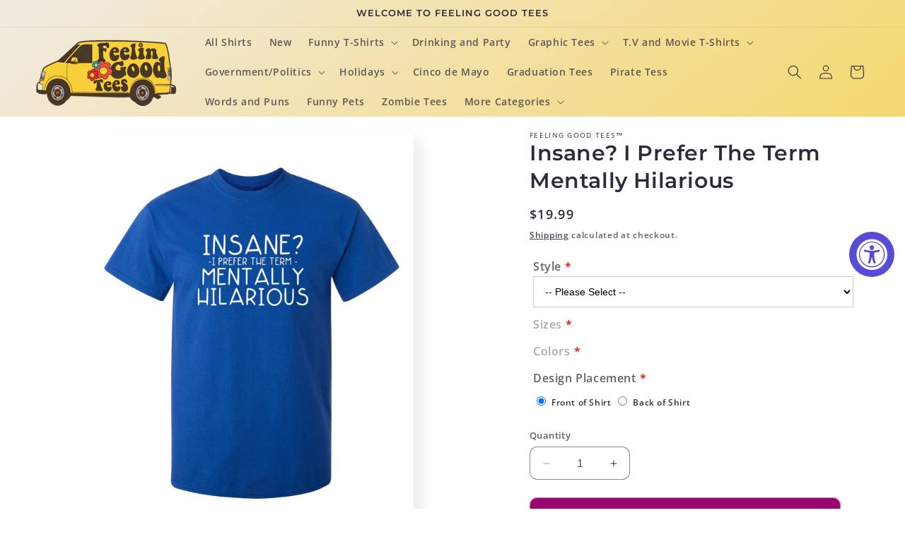

--- FILE ---
content_type: text/html; charset=utf-8
request_url: https://www.feelingoodtees.com/products/insane-i-prefer-the-term-mentally-hilarious-ps_1794_insane_prefer
body_size: 32051
content:
<!doctype html>
<html class="no-js" lang="en">
  <head>
    <meta charset="utf-8">
    <meta http-equiv="X-UA-Compatible" content="IE=edge">
    <meta name="viewport" content="width=device-width,initial-scale=1">
    <meta name="theme-color" content="">
    <link rel="canonical" href="https://www.feelingoodtees.com/products/insane-i-prefer-the-term-mentally-hilarious-ps_1794_insane_prefer"><link rel="icon" type="image/png" href="//www.feelingoodtees.com/cdn/shop/files/feelingoodtees-logo_c45d0809-a709-415c-a9d0-ccc2be3dd193.png?crop=center&height=32&v=1613696149&width=32"><link rel="preconnect" href="https://fonts.shopifycdn.com" crossorigin><title>
      Insane? I Prefer The Term Mentally Hilarious T-Shirt
 &ndash; Feelin Good Tees™</title>

    
      <meta name="description" content="Buy the Insane? I Prefer The Term Mentally Hilarious T-Shirt at the Roadkill Tshirts. Discover more from our 1000&#39;s of funny tees available in various styles.">
    

    

<meta property="og:site_name" content="Feelin Good Tees™">
<meta property="og:url" content="https://www.feelingoodtees.com/products/insane-i-prefer-the-term-mentally-hilarious-ps_1794_insane_prefer">
<meta property="og:title" content="Insane? I Prefer The Term Mentally Hilarious T-Shirt">
<meta property="og:type" content="product">
<meta property="og:description" content="Buy the Insane? I Prefer The Term Mentally Hilarious T-Shirt at the Roadkill Tshirts. Discover more from our 1000&#39;s of funny tees available in various styles."><meta property="og:image" content="http://www.feelingoodtees.com/cdn/shop/files/PS_1794_INSANE_PREFER_ROYAL.jpg?v=1746380948">
  <meta property="og:image:secure_url" content="https://www.feelingoodtees.com/cdn/shop/files/PS_1794_INSANE_PREFER_ROYAL.jpg?v=1746380948">
  <meta property="og:image:width" content="984">
  <meta property="og:image:height" content="1200"><meta property="og:price:amount" content="19.99">
  <meta property="og:price:currency" content="USD"><meta name="twitter:card" content="summary_large_image">
<meta name="twitter:title" content="Insane? I Prefer The Term Mentally Hilarious T-Shirt">
<meta name="twitter:description" content="Buy the Insane? I Prefer The Term Mentally Hilarious T-Shirt at the Roadkill Tshirts. Discover more from our 1000&#39;s of funny tees available in various styles.">


    <script src="//www.feelingoodtees.com/cdn/shop/t/15/assets/constants.js?v=58251544750838685771692016372" defer="defer"></script>
    <script src="//www.feelingoodtees.com/cdn/shop/t/15/assets/pubsub.js?v=158357773527763999511692016373" defer="defer"></script>
    <script src="//www.feelingoodtees.com/cdn/shop/t/15/assets/global.js?v=101337891854528949751692040776" defer="defer"></script><script src="//www.feelingoodtees.com/cdn/shop/t/15/assets/animations.js?v=88693664871331136111692016371" defer="defer"></script><script type="text/javascript" src="https://ajax.googleapis.com/ajax/libs/jquery/3.3.1/jquery.min.js" async></script>
    <script>window.performance && window.performance.mark && window.performance.mark('shopify.content_for_header.start');</script><meta name="google-site-verification" content="j8vXhsRhORv2q72DcpzfgNxTBI7fNBeGonfBZMGz9PQ">
<meta name="google-site-verification" content="848sTPSQzvNdJk-i8nftks39eCPrvMxaB_DqVMGgIEU">
<meta id="shopify-digital-wallet" name="shopify-digital-wallet" content="/26773225665/digital_wallets/dialog">
<meta name="shopify-checkout-api-token" content="1b06a15793c943fb0f6fe776b2ad4d25">
<meta id="in-context-paypal-metadata" data-shop-id="26773225665" data-venmo-supported="true" data-environment="production" data-locale="en_US" data-paypal-v4="true" data-currency="USD">
<link rel="alternate" type="application/json+oembed" href="https://www.feelingoodtees.com/products/insane-i-prefer-the-term-mentally-hilarious-ps_1794_insane_prefer.oembed">
<script async="async" src="/checkouts/internal/preloads.js?locale=en-US"></script>
<link rel="preconnect" href="https://shop.app" crossorigin="anonymous">
<script async="async" src="https://shop.app/checkouts/internal/preloads.js?locale=en-US&shop_id=26773225665" crossorigin="anonymous"></script>
<script id="apple-pay-shop-capabilities" type="application/json">{"shopId":26773225665,"countryCode":"US","currencyCode":"USD","merchantCapabilities":["supports3DS"],"merchantId":"gid:\/\/shopify\/Shop\/26773225665","merchantName":"Feelin Good Tees™","requiredBillingContactFields":["postalAddress","email","phone"],"requiredShippingContactFields":["postalAddress","email","phone"],"shippingType":"shipping","supportedNetworks":["visa","masterCard","amex","discover","elo","jcb"],"total":{"type":"pending","label":"Feelin Good Tees™","amount":"1.00"},"shopifyPaymentsEnabled":true,"supportsSubscriptions":true}</script>
<script id="shopify-features" type="application/json">{"accessToken":"1b06a15793c943fb0f6fe776b2ad4d25","betas":["rich-media-storefront-analytics"],"domain":"www.feelingoodtees.com","predictiveSearch":true,"shopId":26773225665,"locale":"en"}</script>
<script>var Shopify = Shopify || {};
Shopify.shop = "feelin-good-tees.myshopify.com";
Shopify.locale = "en";
Shopify.currency = {"active":"USD","rate":"1.0"};
Shopify.country = "US";
Shopify.theme = {"name":"Sense","id":136475115737,"schema_name":"Sense","schema_version":"11.0.0","theme_store_id":1356,"role":"main"};
Shopify.theme.handle = "null";
Shopify.theme.style = {"id":null,"handle":null};
Shopify.cdnHost = "www.feelingoodtees.com/cdn";
Shopify.routes = Shopify.routes || {};
Shopify.routes.root = "/";</script>
<script type="module">!function(o){(o.Shopify=o.Shopify||{}).modules=!0}(window);</script>
<script>!function(o){function n(){var o=[];function n(){o.push(Array.prototype.slice.apply(arguments))}return n.q=o,n}var t=o.Shopify=o.Shopify||{};t.loadFeatures=n(),t.autoloadFeatures=n()}(window);</script>
<script>
  window.ShopifyPay = window.ShopifyPay || {};
  window.ShopifyPay.apiHost = "shop.app\/pay";
  window.ShopifyPay.redirectState = null;
</script>
<script id="shop-js-analytics" type="application/json">{"pageType":"product"}</script>
<script defer="defer" async type="module" src="//www.feelingoodtees.com/cdn/shopifycloud/shop-js/modules/v2/client.init-shop-cart-sync_dlpDe4U9.en.esm.js"></script>
<script defer="defer" async type="module" src="//www.feelingoodtees.com/cdn/shopifycloud/shop-js/modules/v2/chunk.common_FunKbpTJ.esm.js"></script>
<script type="module">
  await import("//www.feelingoodtees.com/cdn/shopifycloud/shop-js/modules/v2/client.init-shop-cart-sync_dlpDe4U9.en.esm.js");
await import("//www.feelingoodtees.com/cdn/shopifycloud/shop-js/modules/v2/chunk.common_FunKbpTJ.esm.js");

  window.Shopify.SignInWithShop?.initShopCartSync?.({"fedCMEnabled":true,"windoidEnabled":true});

</script>
<script>
  window.Shopify = window.Shopify || {};
  if (!window.Shopify.featureAssets) window.Shopify.featureAssets = {};
  window.Shopify.featureAssets['shop-js'] = {"shop-cart-sync":["modules/v2/client.shop-cart-sync_DIWHqfTk.en.esm.js","modules/v2/chunk.common_FunKbpTJ.esm.js"],"init-fed-cm":["modules/v2/client.init-fed-cm_CmNkGb1A.en.esm.js","modules/v2/chunk.common_FunKbpTJ.esm.js"],"shop-button":["modules/v2/client.shop-button_Dpfxl9vG.en.esm.js","modules/v2/chunk.common_FunKbpTJ.esm.js"],"init-shop-cart-sync":["modules/v2/client.init-shop-cart-sync_dlpDe4U9.en.esm.js","modules/v2/chunk.common_FunKbpTJ.esm.js"],"init-shop-email-lookup-coordinator":["modules/v2/client.init-shop-email-lookup-coordinator_DUdFDmvK.en.esm.js","modules/v2/chunk.common_FunKbpTJ.esm.js"],"init-windoid":["modules/v2/client.init-windoid_V_O5I0mt.en.esm.js","modules/v2/chunk.common_FunKbpTJ.esm.js"],"pay-button":["modules/v2/client.pay-button_x_P2fRzB.en.esm.js","modules/v2/chunk.common_FunKbpTJ.esm.js"],"shop-toast-manager":["modules/v2/client.shop-toast-manager_p8J9W8kY.en.esm.js","modules/v2/chunk.common_FunKbpTJ.esm.js"],"shop-cash-offers":["modules/v2/client.shop-cash-offers_CtPYbIPM.en.esm.js","modules/v2/chunk.common_FunKbpTJ.esm.js","modules/v2/chunk.modal_n1zSoh3t.esm.js"],"shop-login-button":["modules/v2/client.shop-login-button_C3-NmE42.en.esm.js","modules/v2/chunk.common_FunKbpTJ.esm.js","modules/v2/chunk.modal_n1zSoh3t.esm.js"],"avatar":["modules/v2/client.avatar_BTnouDA3.en.esm.js"],"init-shop-for-new-customer-accounts":["modules/v2/client.init-shop-for-new-customer-accounts_aeWumpsw.en.esm.js","modules/v2/client.shop-login-button_C3-NmE42.en.esm.js","modules/v2/chunk.common_FunKbpTJ.esm.js","modules/v2/chunk.modal_n1zSoh3t.esm.js"],"init-customer-accounts-sign-up":["modules/v2/client.init-customer-accounts-sign-up_CRLhpYdY.en.esm.js","modules/v2/client.shop-login-button_C3-NmE42.en.esm.js","modules/v2/chunk.common_FunKbpTJ.esm.js","modules/v2/chunk.modal_n1zSoh3t.esm.js"],"init-customer-accounts":["modules/v2/client.init-customer-accounts_BkuyBVsz.en.esm.js","modules/v2/client.shop-login-button_C3-NmE42.en.esm.js","modules/v2/chunk.common_FunKbpTJ.esm.js","modules/v2/chunk.modal_n1zSoh3t.esm.js"],"shop-follow-button":["modules/v2/client.shop-follow-button_DDNA7Aw9.en.esm.js","modules/v2/chunk.common_FunKbpTJ.esm.js","modules/v2/chunk.modal_n1zSoh3t.esm.js"],"checkout-modal":["modules/v2/client.checkout-modal_EOl6FxyC.en.esm.js","modules/v2/chunk.common_FunKbpTJ.esm.js","modules/v2/chunk.modal_n1zSoh3t.esm.js"],"lead-capture":["modules/v2/client.lead-capture_LZVhB0lN.en.esm.js","modules/v2/chunk.common_FunKbpTJ.esm.js","modules/v2/chunk.modal_n1zSoh3t.esm.js"],"shop-login":["modules/v2/client.shop-login_D4d_T_FR.en.esm.js","modules/v2/chunk.common_FunKbpTJ.esm.js","modules/v2/chunk.modal_n1zSoh3t.esm.js"],"payment-terms":["modules/v2/client.payment-terms_g-geHK5T.en.esm.js","modules/v2/chunk.common_FunKbpTJ.esm.js","modules/v2/chunk.modal_n1zSoh3t.esm.js"]};
</script>
<script>(function() {
  var isLoaded = false;
  function asyncLoad() {
    if (isLoaded) return;
    isLoaded = true;
    var urls = ["https:\/\/accessibly.app\/public\/widget\/run.js?shop=feelin-good-tees.myshopify.com","https:\/\/upsells.boldapps.net\/v2_ui\/js\/UpsellTracker.js?shop=feelin-good-tees.myshopify.com","https:\/\/upsells.boldapps.net\/v2_ui\/js\/upsell.js?shop=feelin-good-tees.myshopify.com","https:\/\/reorder-master.hulkapps.com\/reorderjs\/re-order.js?1646035321\u0026shop=feelin-good-tees.myshopify.com","https:\/\/cdn.doofinder.com\/shopify\/doofinder-installed.js?shop=feelin-good-tees.myshopify.com","https:\/\/node1.itoris.com\/dpo\/storefront\/include.js?shop=feelin-good-tees.myshopify.com"];
    for (var i = 0; i < urls.length; i++) {
      var s = document.createElement('script');
      s.type = 'text/javascript';
      s.async = true;
      s.src = urls[i];
      var x = document.getElementsByTagName('script')[0];
      x.parentNode.insertBefore(s, x);
    }
  };
  if(window.attachEvent) {
    window.attachEvent('onload', asyncLoad);
  } else {
    window.addEventListener('load', asyncLoad, false);
  }
})();</script>
<script id="__st">var __st={"a":26773225665,"offset":-18000,"reqid":"f6ba4dd6-2510-41b8-8962-2a3c6b1c0d2d-1765762608","pageurl":"www.feelingoodtees.com\/products\/insane-i-prefer-the-term-mentally-hilarious-ps_1794_insane_prefer","u":"d43dd24892b1","p":"product","rtyp":"product","rid":6102590554305};</script>
<script>window.ShopifyPaypalV4VisibilityTracking = true;</script>
<script id="captcha-bootstrap">!function(){'use strict';const t='contact',e='account',n='new_comment',o=[[t,t],['blogs',n],['comments',n],[t,'customer']],c=[[e,'customer_login'],[e,'guest_login'],[e,'recover_customer_password'],[e,'create_customer']],r=t=>t.map((([t,e])=>`form[action*='/${t}']:not([data-nocaptcha='true']) input[name='form_type'][value='${e}']`)).join(','),a=t=>()=>t?[...document.querySelectorAll(t)].map((t=>t.form)):[];function s(){const t=[...o],e=r(t);return a(e)}const i='password',u='form_key',d=['recaptcha-v3-token','g-recaptcha-response','h-captcha-response',i],f=()=>{try{return window.sessionStorage}catch{return}},m='__shopify_v',_=t=>t.elements[u];function p(t,e,n=!1){try{const o=window.sessionStorage,c=JSON.parse(o.getItem(e)),{data:r}=function(t){const{data:e,action:n}=t;return t[m]||n?{data:e,action:n}:{data:t,action:n}}(c);for(const[e,n]of Object.entries(r))t.elements[e]&&(t.elements[e].value=n);n&&o.removeItem(e)}catch(o){console.error('form repopulation failed',{error:o})}}const l='form_type',E='cptcha';function T(t){t.dataset[E]=!0}const w=window,h=w.document,L='Shopify',v='ce_forms',y='captcha';let A=!1;((t,e)=>{const n=(g='f06e6c50-85a8-45c8-87d0-21a2b65856fe',I='https://cdn.shopify.com/shopifycloud/storefront-forms-hcaptcha/ce_storefront_forms_captcha_hcaptcha.v1.5.2.iife.js',D={infoText:'Protected by hCaptcha',privacyText:'Privacy',termsText:'Terms'},(t,e,n)=>{const o=w[L][v],c=o.bindForm;if(c)return c(t,g,e,D).then(n);var r;o.q.push([[t,g,e,D],n]),r=I,A||(h.body.append(Object.assign(h.createElement('script'),{id:'captcha-provider',async:!0,src:r})),A=!0)});var g,I,D;w[L]=w[L]||{},w[L][v]=w[L][v]||{},w[L][v].q=[],w[L][y]=w[L][y]||{},w[L][y].protect=function(t,e){n(t,void 0,e),T(t)},Object.freeze(w[L][y]),function(t,e,n,w,h,L){const[v,y,A,g]=function(t,e,n){const i=e?o:[],u=t?c:[],d=[...i,...u],f=r(d),m=r(i),_=r(d.filter((([t,e])=>n.includes(e))));return[a(f),a(m),a(_),s()]}(w,h,L),I=t=>{const e=t.target;return e instanceof HTMLFormElement?e:e&&e.form},D=t=>v().includes(t);t.addEventListener('submit',(t=>{const e=I(t);if(!e)return;const n=D(e)&&!e.dataset.hcaptchaBound&&!e.dataset.recaptchaBound,o=_(e),c=g().includes(e)&&(!o||!o.value);(n||c)&&t.preventDefault(),c&&!n&&(function(t){try{if(!f())return;!function(t){const e=f();if(!e)return;const n=_(t);if(!n)return;const o=n.value;o&&e.removeItem(o)}(t);const e=Array.from(Array(32),(()=>Math.random().toString(36)[2])).join('');!function(t,e){_(t)||t.append(Object.assign(document.createElement('input'),{type:'hidden',name:u})),t.elements[u].value=e}(t,e),function(t,e){const n=f();if(!n)return;const o=[...t.querySelectorAll(`input[type='${i}']`)].map((({name:t})=>t)),c=[...d,...o],r={};for(const[a,s]of new FormData(t).entries())c.includes(a)||(r[a]=s);n.setItem(e,JSON.stringify({[m]:1,action:t.action,data:r}))}(t,e)}catch(e){console.error('failed to persist form',e)}}(e),e.submit())}));const S=(t,e)=>{t&&!t.dataset[E]&&(n(t,e.some((e=>e===t))),T(t))};for(const o of['focusin','change'])t.addEventListener(o,(t=>{const e=I(t);D(e)&&S(e,y())}));const B=e.get('form_key'),M=e.get(l),P=B&&M;t.addEventListener('DOMContentLoaded',(()=>{const t=y();if(P)for(const e of t)e.elements[l].value===M&&p(e,B);[...new Set([...A(),...v().filter((t=>'true'===t.dataset.shopifyCaptcha))])].forEach((e=>S(e,t)))}))}(h,new URLSearchParams(w.location.search),n,t,e,['guest_login'])})(!0,!0)}();</script>
<script integrity="sha256-52AcMU7V7pcBOXWImdc/TAGTFKeNjmkeM1Pvks/DTgc=" data-source-attribution="shopify.loadfeatures" defer="defer" src="//www.feelingoodtees.com/cdn/shopifycloud/storefront/assets/storefront/load_feature-81c60534.js" crossorigin="anonymous"></script>
<script crossorigin="anonymous" defer="defer" src="//www.feelingoodtees.com/cdn/shopifycloud/storefront/assets/shopify_pay/storefront-65b4c6d7.js?v=20250812"></script>
<script data-source-attribution="shopify.dynamic_checkout.dynamic.init">var Shopify=Shopify||{};Shopify.PaymentButton=Shopify.PaymentButton||{isStorefrontPortableWallets:!0,init:function(){window.Shopify.PaymentButton.init=function(){};var t=document.createElement("script");t.src="https://www.feelingoodtees.com/cdn/shopifycloud/portable-wallets/latest/portable-wallets.en.js",t.type="module",document.head.appendChild(t)}};
</script>
<script data-source-attribution="shopify.dynamic_checkout.buyer_consent">
  function portableWalletsHideBuyerConsent(e){var t=document.getElementById("shopify-buyer-consent"),n=document.getElementById("shopify-subscription-policy-button");t&&n&&(t.classList.add("hidden"),t.setAttribute("aria-hidden","true"),n.removeEventListener("click",e))}function portableWalletsShowBuyerConsent(e){var t=document.getElementById("shopify-buyer-consent"),n=document.getElementById("shopify-subscription-policy-button");t&&n&&(t.classList.remove("hidden"),t.removeAttribute("aria-hidden"),n.addEventListener("click",e))}window.Shopify?.PaymentButton&&(window.Shopify.PaymentButton.hideBuyerConsent=portableWalletsHideBuyerConsent,window.Shopify.PaymentButton.showBuyerConsent=portableWalletsShowBuyerConsent);
</script>
<script data-source-attribution="shopify.dynamic_checkout.cart.bootstrap">document.addEventListener("DOMContentLoaded",(function(){function t(){return document.querySelector("shopify-accelerated-checkout-cart, shopify-accelerated-checkout")}if(t())Shopify.PaymentButton.init();else{new MutationObserver((function(e,n){t()&&(Shopify.PaymentButton.init(),n.disconnect())})).observe(document.body,{childList:!0,subtree:!0})}}));
</script>
<script id='scb4127' type='text/javascript' async='' src='https://www.feelingoodtees.com/cdn/shopifycloud/privacy-banner/storefront-banner.js'></script><link id="shopify-accelerated-checkout-styles" rel="stylesheet" media="screen" href="https://www.feelingoodtees.com/cdn/shopifycloud/portable-wallets/latest/accelerated-checkout-backwards-compat.css" crossorigin="anonymous">
<style id="shopify-accelerated-checkout-cart">
        #shopify-buyer-consent {
  margin-top: 1em;
  display: inline-block;
  width: 100%;
}

#shopify-buyer-consent.hidden {
  display: none;
}

#shopify-subscription-policy-button {
  background: none;
  border: none;
  padding: 0;
  text-decoration: underline;
  font-size: inherit;
  cursor: pointer;
}

#shopify-subscription-policy-button::before {
  box-shadow: none;
}

      </style>
<script id="sections-script" data-sections="header" defer="defer" src="//www.feelingoodtees.com/cdn/shop/t/15/compiled_assets/scripts.js?3189"></script>
<script>window.performance && window.performance.mark && window.performance.mark('shopify.content_for_header.end');</script>

<script>window.BOLD = window.BOLD || {};
    window.BOLD.common = window.BOLD.common || {};
    window.BOLD.common.Shopify = window.BOLD.common.Shopify || {};
    window.BOLD.common.Shopify.shop = {
      domain: 'www.feelingoodtees.com',
      permanent_domain: 'feelin-good-tees.myshopify.com',
      url: 'https://www.feelingoodtees.com',
      secure_url: 'https://www.feelingoodtees.com',
      money_format: "${{amount}}",
      currency: "USD"
    };
    window.BOLD.common.Shopify.customer = {
      id: null,
      tags: null,
    };
    window.BOLD.common.Shopify.cart = {"note":null,"attributes":{},"original_total_price":0,"total_price":0,"total_discount":0,"total_weight":0.0,"item_count":0,"items":[],"requires_shipping":false,"currency":"USD","items_subtotal_price":0,"cart_level_discount_applications":[],"checkout_charge_amount":0};
    window.BOLD.common.template = 'product';window.BOLD.common.Shopify.formatMoney = function(money, format) {
        function n(t, e) {
            return "undefined" == typeof t ? e : t
        }
        function r(t, e, r, i) {
            if (e = n(e, 2),
                r = n(r, ","),
                i = n(i, "."),
            isNaN(t) || null == t)
                return 0;
            t = (t / 100).toFixed(e);
            var o = t.split(".")
                , a = o[0].replace(/(\d)(?=(\d\d\d)+(?!\d))/g, "$1" + r)
                , s = o[1] ? i + o[1] : "";
            return a + s
        }
        "string" == typeof money && (money = money.replace(".", ""));
        var i = ""
            , o = /\{\{\s*(\w+)\s*\}\}/
            , a = format || window.BOLD.common.Shopify.shop.money_format || window.Shopify.money_format || "$ {{ amount }}";
        switch (a.match(o)[1]) {
            case "amount":
                i = r(money, 2, ",", ".");
                break;
            case "amount_no_decimals":
                i = r(money, 0, ",", ".");
                break;
            case "amount_with_comma_separator":
                i = r(money, 2, ".", ",");
                break;
            case "amount_no_decimals_with_comma_separator":
                i = r(money, 0, ".", ",");
                break;
            case "amount_with_space_separator":
                i = r(money, 2, " ", ",");
                break;
            case "amount_no_decimals_with_space_separator":
                i = r(money, 0, " ", ",");
                break;
            case "amount_with_apostrophe_separator":
                i = r(money, 2, "'", ".");
                break;
        }
        return a.replace(o, i);
    };
    window.BOLD.common.Shopify.saveProduct = function (handle, product) {
      if (typeof handle === 'string' && typeof window.BOLD.common.Shopify.products[handle] === 'undefined') {
        if (typeof product === 'number') {
          window.BOLD.common.Shopify.handles[product] = handle;
          product = { id: product };
        }
        window.BOLD.common.Shopify.products[handle] = product;
      }
    };
    window.BOLD.common.Shopify.saveVariant = function (variant_id, variant) {
      if (typeof variant_id === 'number' && typeof window.BOLD.common.Shopify.variants[variant_id] === 'undefined') {
        window.BOLD.common.Shopify.variants[variant_id] = variant;
      }
    };window.BOLD.common.Shopify.products = window.BOLD.common.Shopify.products || {};
    window.BOLD.common.Shopify.variants = window.BOLD.common.Shopify.variants || {};
    window.BOLD.common.Shopify.handles = window.BOLD.common.Shopify.handles || {};window.BOLD.common.Shopify.handle = "insane-i-prefer-the-term-mentally-hilarious-ps_1794_insane_prefer"
window.BOLD.common.Shopify.saveProduct("insane-i-prefer-the-term-mentally-hilarious-ps_1794_insane_prefer", 6102590554305);window.BOLD.common.Shopify.saveVariant(37606044467393, { product_id: 6102590554305, product_handle: "insane-i-prefer-the-term-mentally-hilarious-ps_1794_insane_prefer", price: 1999, group_id: '', csp_metafield: {}});window.BOLD.apps_installed = {"Product Upsell":3} || {};window.BOLD.common.Shopify.metafields = window.BOLD.common.Shopify.metafields || {};window.BOLD.common.Shopify.metafields["bold_rp"] = {};window.BOLD.common.Shopify.metafields["bold_csp_defaults"] = {};window.BOLD.common.cacheParams = window.BOLD.common.cacheParams || {};
</script>

<link href="//www.feelingoodtees.com/cdn/shop/t/15/assets/bold-upsell.css?v=51915886505602322711692056309" rel="stylesheet" type="text/css" media="all" />
<link href="//www.feelingoodtees.com/cdn/shop/t/15/assets/bold-upsell-custom.css?v=150135899998303055901692056310" rel="stylesheet" type="text/css" media="all" />
<script>
</script>

    <style data-shopify>
      @font-face {
  font-family: "Open Sans";
  font-weight: 600;
  font-style: normal;
  font-display: swap;
  src: url("//www.feelingoodtees.com/cdn/fonts/open_sans/opensans_n6.15aeff3c913c3fe570c19cdfeed14ce10d09fb08.woff2") format("woff2"),
       url("//www.feelingoodtees.com/cdn/fonts/open_sans/opensans_n6.14bef14c75f8837a87f70ce22013cb146ee3e9f3.woff") format("woff");
}

      @font-face {
  font-family: "Open Sans";
  font-weight: 700;
  font-style: normal;
  font-display: swap;
  src: url("//www.feelingoodtees.com/cdn/fonts/open_sans/opensans_n7.a9393be1574ea8606c68f4441806b2711d0d13e4.woff2") format("woff2"),
       url("//www.feelingoodtees.com/cdn/fonts/open_sans/opensans_n7.7b8af34a6ebf52beb1a4c1d8c73ad6910ec2e553.woff") format("woff");
}

      @font-face {
  font-family: "Open Sans";
  font-weight: 600;
  font-style: italic;
  font-display: swap;
  src: url("//www.feelingoodtees.com/cdn/fonts/open_sans/opensans_i6.828bbc1b99433eacd7d50c9f0c1bfe16f27b89a3.woff2") format("woff2"),
       url("//www.feelingoodtees.com/cdn/fonts/open_sans/opensans_i6.a79e1402e2bbd56b8069014f43ff9c422c30d057.woff") format("woff");
}

      @font-face {
  font-family: "Open Sans";
  font-weight: 700;
  font-style: italic;
  font-display: swap;
  src: url("//www.feelingoodtees.com/cdn/fonts/open_sans/opensans_i7.916ced2e2ce15f7fcd95d196601a15e7b89ee9a4.woff2") format("woff2"),
       url("//www.feelingoodtees.com/cdn/fonts/open_sans/opensans_i7.99a9cff8c86ea65461de497ade3d515a98f8b32a.woff") format("woff");
}

      @font-face {
  font-family: Montserrat;
  font-weight: 600;
  font-style: normal;
  font-display: swap;
  src: url("//www.feelingoodtees.com/cdn/fonts/montserrat/montserrat_n6.1326b3e84230700ef15b3a29fb520639977513e0.woff2") format("woff2"),
       url("//www.feelingoodtees.com/cdn/fonts/montserrat/montserrat_n6.652f051080eb14192330daceed8cd53dfdc5ead9.woff") format("woff");
}


      
        :root,
        .color-background-1 {
          --color-background: 255,255,255;
        
          --gradient-background: #ffffff;
        
        --color-foreground: 46,42,57;
        --color-shadow: 46,42,57;
        --color-button: 155,4,111;
        --color-button-text: 253,251,247;
        --color-secondary-button: 255,255,255;
        --color-secondary-button-text: 46,42,57;
        --color-link: 46,42,57;
        --color-badge-foreground: 46,42,57;
        --color-badge-background: 255,255,255;
        --color-badge-border: 46,42,57;
        --payment-terms-background-color: rgb(255 255 255);
      }
      
        
        .color-background-2 {
          --color-background: 237,255,167;
        
          --gradient-background: radial-gradient(rgba(255, 229, 229, 1), rgba(255, 224, 218, 1) 25%, rgba(215, 255, 137, 1) 100%);
        
        --color-foreground: 46,42,57;
        --color-shadow: 46,42,57;
        --color-button: 46,42,57;
        --color-button-text: 237,255,167;
        --color-secondary-button: 237,255,167;
        --color-secondary-button-text: 46,42,57;
        --color-link: 46,42,57;
        --color-badge-foreground: 46,42,57;
        --color-badge-background: 237,255,167;
        --color-badge-border: 46,42,57;
        --payment-terms-background-color: rgb(237 255 167);
      }
      
        
        .color-inverse {
          --color-background: 46,42,57;
        
          --gradient-background: #2e2a39;
        
        --color-foreground: 253,251,247;
        --color-shadow: 46,42,57;
        --color-button: 253,251,247;
        --color-button-text: 46,42,57;
        --color-secondary-button: 46,42,57;
        --color-secondary-button-text: 253,251,247;
        --color-link: 253,251,247;
        --color-badge-foreground: 253,251,247;
        --color-badge-background: 46,42,57;
        --color-badge-border: 253,251,247;
        --payment-terms-background-color: rgb(46 42 57);
      }
      
        
        .color-accent-1 {
          --color-background: 155,4,111;
        
          --gradient-background: #9b046f;
        
        --color-foreground: 253,251,247;
        --color-shadow: 46,42,57;
        --color-button: 253,251,247;
        --color-button-text: 155,4,111;
        --color-secondary-button: 155,4,111;
        --color-secondary-button-text: 253,251,247;
        --color-link: 253,251,247;
        --color-badge-foreground: 253,251,247;
        --color-badge-background: 155,4,111;
        --color-badge-border: 253,251,247;
        --payment-terms-background-color: rgb(155 4 111);
      }
      
        
        .color-accent-2 {
          --color-background: 94,54,83;
        
          --gradient-background: linear-gradient(320deg, rgba(134, 16, 106, 1), rgba(94, 54, 83, 1) 100%);
        
        --color-foreground: 253,251,247;
        --color-shadow: 46,42,57;
        --color-button: 253,251,247;
        --color-button-text: 94,54,83;
        --color-secondary-button: 94,54,83;
        --color-secondary-button-text: 253,251,247;
        --color-link: 253,251,247;
        --color-badge-foreground: 253,251,247;
        --color-badge-background: 94,54,83;
        --color-badge-border: 253,251,247;
        --payment-terms-background-color: rgb(94 54 83);
      }
      
        
        .color-scheme-37780e4c-4227-43d0-98ad-48324cf49ff0 {
          --color-background: 255,255,255;
        
          --gradient-background: linear-gradient(320deg, rgba(247, 207, 59, 1), rgba(241, 235, 226, 1) 100%);
        
        --color-foreground: 46,42,57;
        --color-shadow: 46,42,57;
        --color-button: 52,51,51;
        --color-button-text: 253,251,247;
        --color-secondary-button: 255,255,255;
        --color-secondary-button-text: 46,42,57;
        --color-link: 46,42,57;
        --color-badge-foreground: 46,42,57;
        --color-badge-background: 255,255,255;
        --color-badge-border: 46,42,57;
        --payment-terms-background-color: rgb(255 255 255);
      }
      

      body, .color-background-1, .color-background-2, .color-inverse, .color-accent-1, .color-accent-2, .color-scheme-37780e4c-4227-43d0-98ad-48324cf49ff0 {
        color: rgba(var(--color-foreground), 0.75);
        background-color: rgb(var(--color-background));
      }

      :root {
        --font-body-family: "Open Sans", sans-serif;
        --font-body-style: normal;
        --font-body-weight: 600;
        --font-body-weight-bold: 900;

        --font-heading-family: Montserrat, sans-serif;
        --font-heading-style: normal;
        --font-heading-weight: 600;

        --font-body-scale: 1.0;
        --font-heading-scale: 1.0;

        --media-padding: px;
        --media-border-opacity: 0.1;
        --media-border-width: 0px;
        --media-radius: 12px;
        --media-shadow-opacity: 0.1;
        --media-shadow-horizontal-offset: 10px;
        --media-shadow-vertical-offset: 12px;
        --media-shadow-blur-radius: 20px;
        --media-shadow-visible: 1;

        --page-width: 150rem;
        --page-width-margin: 0rem;

        --product-card-image-padding: 0.0rem;
        --product-card-corner-radius: 1.2rem;
        --product-card-text-alignment: center;
        --product-card-border-width: 0.0rem;
        --product-card-border-opacity: 0.1;
        --product-card-shadow-opacity: 0.05;
        --product-card-shadow-visible: 1;
        --product-card-shadow-horizontal-offset: 1.0rem;
        --product-card-shadow-vertical-offset: 1.0rem;
        --product-card-shadow-blur-radius: 3.5rem;

        --collection-card-image-padding: 0.0rem;
        --collection-card-corner-radius: 1.2rem;
        --collection-card-text-alignment: center;
        --collection-card-border-width: 0.0rem;
        --collection-card-border-opacity: 0.1;
        --collection-card-shadow-opacity: 0.05;
        --collection-card-shadow-visible: 1;
        --collection-card-shadow-horizontal-offset: 1.0rem;
        --collection-card-shadow-vertical-offset: 1.0rem;
        --collection-card-shadow-blur-radius: 3.5rem;

        --blog-card-image-padding: 0.0rem;
        --blog-card-corner-radius: 1.2rem;
        --blog-card-text-alignment: center;
        --blog-card-border-width: 0.0rem;
        --blog-card-border-opacity: 0.1;
        --blog-card-shadow-opacity: 0.05;
        --blog-card-shadow-visible: 1;
        --blog-card-shadow-horizontal-offset: 1.0rem;
        --blog-card-shadow-vertical-offset: 1.0rem;
        --blog-card-shadow-blur-radius: 3.5rem;

        --badge-corner-radius: 2.0rem;

        --popup-border-width: 1px;
        --popup-border-opacity: 0.1;
        --popup-corner-radius: 22px;
        --popup-shadow-opacity: 0.1;
        --popup-shadow-horizontal-offset: 10px;
        --popup-shadow-vertical-offset: 12px;
        --popup-shadow-blur-radius: 20px;

        --drawer-border-width: 1px;
        --drawer-border-opacity: 0.1;
        --drawer-shadow-opacity: 0.0;
        --drawer-shadow-horizontal-offset: 0px;
        --drawer-shadow-vertical-offset: 4px;
        --drawer-shadow-blur-radius: 5px;

        --spacing-sections-desktop: 36px;
        --spacing-sections-mobile: 25px;

        --grid-desktop-vertical-spacing: 40px;
        --grid-desktop-horizontal-spacing: 40px;
        --grid-mobile-vertical-spacing: 20px;
        --grid-mobile-horizontal-spacing: 20px;

        --text-boxes-border-opacity: 0.1;
        --text-boxes-border-width: 0px;
        --text-boxes-radius: 24px;
        --text-boxes-shadow-opacity: 0.0;
        --text-boxes-shadow-visible: 0;
        --text-boxes-shadow-horizontal-offset: 10px;
        --text-boxes-shadow-vertical-offset: 12px;
        --text-boxes-shadow-blur-radius: 20px;

        --buttons-radius: 10px;
        --buttons-radius-outset: 11px;
        --buttons-border-width: 1px;
        --buttons-border-opacity: 0.55;
        --buttons-shadow-opacity: 0.0;
        --buttons-shadow-visible: 0;
        --buttons-shadow-horizontal-offset: 0px;
        --buttons-shadow-vertical-offset: 4px;
        --buttons-shadow-blur-radius: 5px;
        --buttons-border-offset: 0.3px;

        --inputs-radius: 10px;
        --inputs-border-width: 1px;
        --inputs-border-opacity: 0.55;
        --inputs-shadow-opacity: 0.0;
        --inputs-shadow-horizontal-offset: 0px;
        --inputs-margin-offset: 0px;
        --inputs-shadow-vertical-offset: 4px;
        --inputs-shadow-blur-radius: 5px;
        --inputs-radius-outset: 11px;

        --variant-pills-radius: 10px;
        --variant-pills-border-width: 0px;
        --variant-pills-border-opacity: 0.1;
        --variant-pills-shadow-opacity: 0.0;
        --variant-pills-shadow-horizontal-offset: 0px;
        --variant-pills-shadow-vertical-offset: 4px;
        --variant-pills-shadow-blur-radius: 5px;
      }

      *,
      *::before,
      *::after {
        box-sizing: inherit;
      }

      html {
        box-sizing: border-box;
        font-size: calc(var(--font-body-scale) * 62.5%);
        height: 100%;
      }

      body {
        display: grid;
        grid-template-rows: auto auto 1fr auto;
        grid-template-columns: 100%;
        min-height: 100%;
        margin: 0;
        font-size: 1.5rem;
        letter-spacing: 0.06rem;
        line-height: calc(1 + 0.8 / var(--font-body-scale));
        font-family: var(--font-body-family);
        font-style: var(--font-body-style);
        font-weight: var(--font-body-weight);
      }

      @media screen and (min-width: 750px) {
        body {
          font-size: 1.6rem;
        }
      }
    </style>

    <link href="//www.feelingoodtees.com/cdn/shop/t/15/assets/base.css?v=106390732699954868041692143207" rel="stylesheet" type="text/css" media="all" />
<link rel="preload" as="font" href="//www.feelingoodtees.com/cdn/fonts/open_sans/opensans_n6.15aeff3c913c3fe570c19cdfeed14ce10d09fb08.woff2" type="font/woff2" crossorigin><link rel="preload" as="font" href="//www.feelingoodtees.com/cdn/fonts/montserrat/montserrat_n6.1326b3e84230700ef15b3a29fb520639977513e0.woff2" type="font/woff2" crossorigin><link href="//www.feelingoodtees.com/cdn/shop/t/15/assets/component-localization-form.css?v=143319823105703127341692016372" rel="stylesheet" type="text/css" media="all" />
      <script src="//www.feelingoodtees.com/cdn/shop/t/15/assets/localization-form.js?v=161644695336821385561692016373" defer="defer"></script><link
        rel="stylesheet"
        href="//www.feelingoodtees.com/cdn/shop/t/15/assets/component-predictive-search.css?v=118923337488134913561692016372"
        media="print"
        onload="this.media='all'"
      ><script>
      document.documentElement.className = document.documentElement.className.replace('no-js', 'js');
      if (Shopify.designMode) {
        document.documentElement.classList.add('shopify-design-mode');
      }
    </script>
  <!--DOOFINDER-SHOPIFY-->  <script>
  const dfLayerOptions = {
    installationId: 'ccb9311a-055b-42c1-aeff-eb473ac43bc2',
    zone: 'us1'
  };

  
/** START SHOPIFY ADD TO CART **/
document.addEventListener('doofinder.cart.add', function(event) {

  const product_endpoint = new URL(event.detail.link).pathname + '.js'

  fetch(product_endpoint, {
      method: 'GET',
      headers: {
        'Content-Type': 'application/json'
      },
    })
    .then(response => {
      return response.json()
    })
    .then(data => {
      variant_id = get_variant_id(parseInt(event.detail.item_id), data)
      if (variant_id) {
        add_to_cart(variant_id, event.detail.amount)
      } else {
        window.location.href = event.detail.link
      }
    })
    .catch((error) => {
      console.error('Error:', error)
    })

  function get_variant_id(product_id, product_data) {
    if (product_data.variants.length > 1) {
      if (is_variant_id_in_list(product_id, product_data.variants)) {
        return product_id
      }
      return false
    } else {
      return product_data.variants[0].id
    }
  }

  function is_variant_id_in_list(variant_id, variant_list) {
    let is_variant = false

    variant_list.forEach(variant => {
      if (variant.id === variant_id) {
        is_variant = true
      }
    })

    return is_variant
  }

  function add_to_cart(id, amount) {
    let formData = {
      'items': [{
        'id': id,
        'quantity': amount
      }],
      sections: "cart-items,cart-icon-bubble,cart-live-region-text,cart-footer"
    }

    const route = window.Shopify.routes.root ?
      window.Shopify.routes.root + 'cart/add.js' :
      window.Shopify.routes.cart_url + '/add.js' ;

    fetch(route, {
        method: 'POST',
        headers: {
          'Content-Type': 'application/json'
        },
        body: JSON.stringify(formData)
      })
      .then(response => response.json())
      .then(data => {renderSections(data.sections)})
      .catch((error) => {
        console.error('Error:', error)
      });
  }

  function renderSections(sections){
    for( section_id in sections ){
      let section = document.querySelector("#"+section_id);
      let section_html = sections[section_id];
      if(section && section_html){
        section.innerHTML = section_html;
      }
    }
  }
});
/** END SHOPIFY ADD TO CART **/


/** START SHOPIFY OPTIONS **/
dfLayerOptions.language = "en";
/** END SHOPIFY OPTIONS **/



  (function (l, a, y, e, r, s) {
    r = l.createElement(a); r.onload = e; r.async = 1; r.src = y;
    s = l.getElementsByTagName(a)[0]; s.parentNode.insertBefore(r, s);
  })(document, 'script', 'https://cdn.doofinder.com/livelayer/1/js/loader.min.js', function () {
    doofinderLoader.load(dfLayerOptions);
  });
</script>
  <!--/DOOFINDER-SHOPIFY--><link href="https://monorail-edge.shopifysvc.com" rel="dns-prefetch">
<script>(function(){if ("sendBeacon" in navigator && "performance" in window) {try {var session_token_from_headers = performance.getEntriesByType('navigation')[0].serverTiming.find(x => x.name == '_s').description;} catch {var session_token_from_headers = undefined;}var session_cookie_matches = document.cookie.match(/_shopify_s=([^;]*)/);var session_token_from_cookie = session_cookie_matches && session_cookie_matches.length === 2 ? session_cookie_matches[1] : "";var session_token = session_token_from_headers || session_token_from_cookie || "";function handle_abandonment_event(e) {var entries = performance.getEntries().filter(function(entry) {return /monorail-edge.shopifysvc.com/.test(entry.name);});if (!window.abandonment_tracked && entries.length === 0) {window.abandonment_tracked = true;var currentMs = Date.now();var navigation_start = performance.timing.navigationStart;var payload = {shop_id: 26773225665,url: window.location.href,navigation_start,duration: currentMs - navigation_start,session_token,page_type: "product"};window.navigator.sendBeacon("https://monorail-edge.shopifysvc.com/v1/produce", JSON.stringify({schema_id: "online_store_buyer_site_abandonment/1.1",payload: payload,metadata: {event_created_at_ms: currentMs,event_sent_at_ms: currentMs}}));}}window.addEventListener('pagehide', handle_abandonment_event);}}());</script>
<script id="web-pixels-manager-setup">(function e(e,d,r,n,o){if(void 0===o&&(o={}),!Boolean(null===(a=null===(i=window.Shopify)||void 0===i?void 0:i.analytics)||void 0===a?void 0:a.replayQueue)){var i,a;window.Shopify=window.Shopify||{};var t=window.Shopify;t.analytics=t.analytics||{};var s=t.analytics;s.replayQueue=[],s.publish=function(e,d,r){return s.replayQueue.push([e,d,r]),!0};try{self.performance.mark("wpm:start")}catch(e){}var l=function(){var e={modern:/Edge?\/(1{2}[4-9]|1[2-9]\d|[2-9]\d{2}|\d{4,})\.\d+(\.\d+|)|Firefox\/(1{2}[4-9]|1[2-9]\d|[2-9]\d{2}|\d{4,})\.\d+(\.\d+|)|Chrom(ium|e)\/(9{2}|\d{3,})\.\d+(\.\d+|)|(Maci|X1{2}).+ Version\/(15\.\d+|(1[6-9]|[2-9]\d|\d{3,})\.\d+)([,.]\d+|)( \(\w+\)|)( Mobile\/\w+|) Safari\/|Chrome.+OPR\/(9{2}|\d{3,})\.\d+\.\d+|(CPU[ +]OS|iPhone[ +]OS|CPU[ +]iPhone|CPU IPhone OS|CPU iPad OS)[ +]+(15[._]\d+|(1[6-9]|[2-9]\d|\d{3,})[._]\d+)([._]\d+|)|Android:?[ /-](13[3-9]|1[4-9]\d|[2-9]\d{2}|\d{4,})(\.\d+|)(\.\d+|)|Android.+Firefox\/(13[5-9]|1[4-9]\d|[2-9]\d{2}|\d{4,})\.\d+(\.\d+|)|Android.+Chrom(ium|e)\/(13[3-9]|1[4-9]\d|[2-9]\d{2}|\d{4,})\.\d+(\.\d+|)|SamsungBrowser\/([2-9]\d|\d{3,})\.\d+/,legacy:/Edge?\/(1[6-9]|[2-9]\d|\d{3,})\.\d+(\.\d+|)|Firefox\/(5[4-9]|[6-9]\d|\d{3,})\.\d+(\.\d+|)|Chrom(ium|e)\/(5[1-9]|[6-9]\d|\d{3,})\.\d+(\.\d+|)([\d.]+$|.*Safari\/(?![\d.]+ Edge\/[\d.]+$))|(Maci|X1{2}).+ Version\/(10\.\d+|(1[1-9]|[2-9]\d|\d{3,})\.\d+)([,.]\d+|)( \(\w+\)|)( Mobile\/\w+|) Safari\/|Chrome.+OPR\/(3[89]|[4-9]\d|\d{3,})\.\d+\.\d+|(CPU[ +]OS|iPhone[ +]OS|CPU[ +]iPhone|CPU IPhone OS|CPU iPad OS)[ +]+(10[._]\d+|(1[1-9]|[2-9]\d|\d{3,})[._]\d+)([._]\d+|)|Android:?[ /-](13[3-9]|1[4-9]\d|[2-9]\d{2}|\d{4,})(\.\d+|)(\.\d+|)|Mobile Safari.+OPR\/([89]\d|\d{3,})\.\d+\.\d+|Android.+Firefox\/(13[5-9]|1[4-9]\d|[2-9]\d{2}|\d{4,})\.\d+(\.\d+|)|Android.+Chrom(ium|e)\/(13[3-9]|1[4-9]\d|[2-9]\d{2}|\d{4,})\.\d+(\.\d+|)|Android.+(UC? ?Browser|UCWEB|U3)[ /]?(15\.([5-9]|\d{2,})|(1[6-9]|[2-9]\d|\d{3,})\.\d+)\.\d+|SamsungBrowser\/(5\.\d+|([6-9]|\d{2,})\.\d+)|Android.+MQ{2}Browser\/(14(\.(9|\d{2,})|)|(1[5-9]|[2-9]\d|\d{3,})(\.\d+|))(\.\d+|)|K[Aa][Ii]OS\/(3\.\d+|([4-9]|\d{2,})\.\d+)(\.\d+|)/},d=e.modern,r=e.legacy,n=navigator.userAgent;return n.match(d)?"modern":n.match(r)?"legacy":"unknown"}(),u="modern"===l?"modern":"legacy",c=(null!=n?n:{modern:"",legacy:""})[u],f=function(e){return[e.baseUrl,"/wpm","/b",e.hashVersion,"modern"===e.buildTarget?"m":"l",".js"].join("")}({baseUrl:d,hashVersion:r,buildTarget:u}),m=function(e){var d=e.version,r=e.bundleTarget,n=e.surface,o=e.pageUrl,i=e.monorailEndpoint;return{emit:function(e){var a=e.status,t=e.errorMsg,s=(new Date).getTime(),l=JSON.stringify({metadata:{event_sent_at_ms:s},events:[{schema_id:"web_pixels_manager_load/3.1",payload:{version:d,bundle_target:r,page_url:o,status:a,surface:n,error_msg:t},metadata:{event_created_at_ms:s}}]});if(!i)return console&&console.warn&&console.warn("[Web Pixels Manager] No Monorail endpoint provided, skipping logging."),!1;try{return self.navigator.sendBeacon.bind(self.navigator)(i,l)}catch(e){}var u=new XMLHttpRequest;try{return u.open("POST",i,!0),u.setRequestHeader("Content-Type","text/plain"),u.send(l),!0}catch(e){return console&&console.warn&&console.warn("[Web Pixels Manager] Got an unhandled error while logging to Monorail."),!1}}}}({version:r,bundleTarget:l,surface:e.surface,pageUrl:self.location.href,monorailEndpoint:e.monorailEndpoint});try{o.browserTarget=l,function(e){var d=e.src,r=e.async,n=void 0===r||r,o=e.onload,i=e.onerror,a=e.sri,t=e.scriptDataAttributes,s=void 0===t?{}:t,l=document.createElement("script"),u=document.querySelector("head"),c=document.querySelector("body");if(l.async=n,l.src=d,a&&(l.integrity=a,l.crossOrigin="anonymous"),s)for(var f in s)if(Object.prototype.hasOwnProperty.call(s,f))try{l.dataset[f]=s[f]}catch(e){}if(o&&l.addEventListener("load",o),i&&l.addEventListener("error",i),u)u.appendChild(l);else{if(!c)throw new Error("Did not find a head or body element to append the script");c.appendChild(l)}}({src:f,async:!0,onload:function(){if(!function(){var e,d;return Boolean(null===(d=null===(e=window.Shopify)||void 0===e?void 0:e.analytics)||void 0===d?void 0:d.initialized)}()){var d=window.webPixelsManager.init(e)||void 0;if(d){var r=window.Shopify.analytics;r.replayQueue.forEach((function(e){var r=e[0],n=e[1],o=e[2];d.publishCustomEvent(r,n,o)})),r.replayQueue=[],r.publish=d.publishCustomEvent,r.visitor=d.visitor,r.initialized=!0}}},onerror:function(){return m.emit({status:"failed",errorMsg:"".concat(f," has failed to load")})},sri:function(e){var d=/^sha384-[A-Za-z0-9+/=]+$/;return"string"==typeof e&&d.test(e)}(c)?c:"",scriptDataAttributes:o}),m.emit({status:"loading"})}catch(e){m.emit({status:"failed",errorMsg:(null==e?void 0:e.message)||"Unknown error"})}}})({shopId: 26773225665,storefrontBaseUrl: "https://www.feelingoodtees.com",extensionsBaseUrl: "https://extensions.shopifycdn.com/cdn/shopifycloud/web-pixels-manager",monorailEndpoint: "https://monorail-edge.shopifysvc.com/unstable/produce_batch",surface: "storefront-renderer",enabledBetaFlags: ["2dca8a86"],webPixelsConfigList: [{"id":"446857433","configuration":"{\"config\":\"{\\\"pixel_id\\\":\\\"AW-1034443239\\\",\\\"target_country\\\":\\\"US\\\",\\\"gtag_events\\\":[{\\\"type\\\":\\\"page_view\\\",\\\"action_label\\\":\\\"AW-1034443239\\\/sBL5CNuj_b4CEOezoe0D\\\"},{\\\"type\\\":\\\"purchase\\\",\\\"action_label\\\":\\\"AW-1034443239\\\/umZTCN6j_b4CEOezoe0D\\\"},{\\\"type\\\":\\\"view_item\\\",\\\"action_label\\\":\\\"AW-1034443239\\\/0foPCLOl_b4CEOezoe0D\\\"},{\\\"type\\\":\\\"add_to_cart\\\",\\\"action_label\\\":\\\"AW-1034443239\\\/PI0ICLal_b4CEOezoe0D\\\"},{\\\"type\\\":\\\"begin_checkout\\\",\\\"action_label\\\":\\\"AW-1034443239\\\/HO6RCLml_b4CEOezoe0D\\\"},{\\\"type\\\":\\\"search\\\",\\\"action_label\\\":\\\"AW-1034443239\\\/q4pVCLyl_b4CEOezoe0D\\\"},{\\\"type\\\":\\\"add_payment_info\\\",\\\"action_label\\\":\\\"AW-1034443239\\\/jW_CCL-l_b4CEOezoe0D\\\"}],\\\"enable_monitoring_mode\\\":false}\"}","eventPayloadVersion":"v1","runtimeContext":"OPEN","scriptVersion":"b2a88bafab3e21179ed38636efcd8a93","type":"APP","apiClientId":1780363,"privacyPurposes":[],"dataSharingAdjustments":{"protectedCustomerApprovalScopes":["read_customer_address","read_customer_email","read_customer_name","read_customer_personal_data","read_customer_phone"]}},{"id":"74252505","eventPayloadVersion":"v1","runtimeContext":"LAX","scriptVersion":"1","type":"CUSTOM","privacyPurposes":["ANALYTICS"],"name":"Google Analytics tag (migrated)"},{"id":"shopify-app-pixel","configuration":"{}","eventPayloadVersion":"v1","runtimeContext":"STRICT","scriptVersion":"0450","apiClientId":"shopify-pixel","type":"APP","privacyPurposes":["ANALYTICS","MARKETING"]},{"id":"shopify-custom-pixel","eventPayloadVersion":"v1","runtimeContext":"LAX","scriptVersion":"0450","apiClientId":"shopify-pixel","type":"CUSTOM","privacyPurposes":["ANALYTICS","MARKETING"]}],isMerchantRequest: false,initData: {"shop":{"name":"Feelin Good Tees™","paymentSettings":{"currencyCode":"USD"},"myshopifyDomain":"feelin-good-tees.myshopify.com","countryCode":"US","storefrontUrl":"https:\/\/www.feelingoodtees.com"},"customer":null,"cart":null,"checkout":null,"productVariants":[{"price":{"amount":19.99,"currencyCode":"USD"},"product":{"title":"Insane? I Prefer The Term Mentally Hilarious","vendor":"Feeling Good Tees™","id":"6102590554305","untranslatedTitle":"Insane? I Prefer The Term Mentally Hilarious","url":"\/products\/insane-i-prefer-the-term-mentally-hilarious-ps_1794_insane_prefer","type":"New Grid 8"},"id":"37606044467393","image":{"src":"\/\/www.feelingoodtees.com\/cdn\/shop\/files\/PS_1794_INSANE_PREFER_ROYAL.jpg?v=1746380948"},"sku":"PS_1794_INSANE_PREFER","title":"Default Title","untranslatedTitle":"Default Title"}],"purchasingCompany":null},},"https://www.feelingoodtees.com/cdn","ae1676cfwd2530674p4253c800m34e853cb",{"modern":"","legacy":""},{"shopId":"26773225665","storefrontBaseUrl":"https:\/\/www.feelingoodtees.com","extensionBaseUrl":"https:\/\/extensions.shopifycdn.com\/cdn\/shopifycloud\/web-pixels-manager","surface":"storefront-renderer","enabledBetaFlags":"[\"2dca8a86\"]","isMerchantRequest":"false","hashVersion":"ae1676cfwd2530674p4253c800m34e853cb","publish":"custom","events":"[[\"page_viewed\",{}],[\"product_viewed\",{\"productVariant\":{\"price\":{\"amount\":19.99,\"currencyCode\":\"USD\"},\"product\":{\"title\":\"Insane? I Prefer The Term Mentally Hilarious\",\"vendor\":\"Feeling Good Tees™\",\"id\":\"6102590554305\",\"untranslatedTitle\":\"Insane? I Prefer The Term Mentally Hilarious\",\"url\":\"\/products\/insane-i-prefer-the-term-mentally-hilarious-ps_1794_insane_prefer\",\"type\":\"New Grid 8\"},\"id\":\"37606044467393\",\"image\":{\"src\":\"\/\/www.feelingoodtees.com\/cdn\/shop\/files\/PS_1794_INSANE_PREFER_ROYAL.jpg?v=1746380948\"},\"sku\":\"PS_1794_INSANE_PREFER\",\"title\":\"Default Title\",\"untranslatedTitle\":\"Default Title\"}}]]"});</script><script>
  window.ShopifyAnalytics = window.ShopifyAnalytics || {};
  window.ShopifyAnalytics.meta = window.ShopifyAnalytics.meta || {};
  window.ShopifyAnalytics.meta.currency = 'USD';
  var meta = {"product":{"id":6102590554305,"gid":"gid:\/\/shopify\/Product\/6102590554305","vendor":"Feeling Good Tees™","type":"New Grid 8","variants":[{"id":37606044467393,"price":1999,"name":"Insane? I Prefer The Term Mentally Hilarious","public_title":null,"sku":"PS_1794_INSANE_PREFER"}],"remote":false},"page":{"pageType":"product","resourceType":"product","resourceId":6102590554305}};
  for (var attr in meta) {
    window.ShopifyAnalytics.meta[attr] = meta[attr];
  }
</script>
<script class="analytics">
  (function () {
    var customDocumentWrite = function(content) {
      var jquery = null;

      if (window.jQuery) {
        jquery = window.jQuery;
      } else if (window.Checkout && window.Checkout.$) {
        jquery = window.Checkout.$;
      }

      if (jquery) {
        jquery('body').append(content);
      }
    };

    var hasLoggedConversion = function(token) {
      if (token) {
        return document.cookie.indexOf('loggedConversion=' + token) !== -1;
      }
      return false;
    }

    var setCookieIfConversion = function(token) {
      if (token) {
        var twoMonthsFromNow = new Date(Date.now());
        twoMonthsFromNow.setMonth(twoMonthsFromNow.getMonth() + 2);

        document.cookie = 'loggedConversion=' + token + '; expires=' + twoMonthsFromNow;
      }
    }

    var trekkie = window.ShopifyAnalytics.lib = window.trekkie = window.trekkie || [];
    if (trekkie.integrations) {
      return;
    }
    trekkie.methods = [
      'identify',
      'page',
      'ready',
      'track',
      'trackForm',
      'trackLink'
    ];
    trekkie.factory = function(method) {
      return function() {
        var args = Array.prototype.slice.call(arguments);
        args.unshift(method);
        trekkie.push(args);
        return trekkie;
      };
    };
    for (var i = 0; i < trekkie.methods.length; i++) {
      var key = trekkie.methods[i];
      trekkie[key] = trekkie.factory(key);
    }
    trekkie.load = function(config) {
      trekkie.config = config || {};
      trekkie.config.initialDocumentCookie = document.cookie;
      var first = document.getElementsByTagName('script')[0];
      var script = document.createElement('script');
      script.type = 'text/javascript';
      script.onerror = function(e) {
        var scriptFallback = document.createElement('script');
        scriptFallback.type = 'text/javascript';
        scriptFallback.onerror = function(error) {
                var Monorail = {
      produce: function produce(monorailDomain, schemaId, payload) {
        var currentMs = new Date().getTime();
        var event = {
          schema_id: schemaId,
          payload: payload,
          metadata: {
            event_created_at_ms: currentMs,
            event_sent_at_ms: currentMs
          }
        };
        return Monorail.sendRequest("https://" + monorailDomain + "/v1/produce", JSON.stringify(event));
      },
      sendRequest: function sendRequest(endpointUrl, payload) {
        // Try the sendBeacon API
        if (window && window.navigator && typeof window.navigator.sendBeacon === 'function' && typeof window.Blob === 'function' && !Monorail.isIos12()) {
          var blobData = new window.Blob([payload], {
            type: 'text/plain'
          });

          if (window.navigator.sendBeacon(endpointUrl, blobData)) {
            return true;
          } // sendBeacon was not successful

        } // XHR beacon

        var xhr = new XMLHttpRequest();

        try {
          xhr.open('POST', endpointUrl);
          xhr.setRequestHeader('Content-Type', 'text/plain');
          xhr.send(payload);
        } catch (e) {
          console.log(e);
        }

        return false;
      },
      isIos12: function isIos12() {
        return window.navigator.userAgent.lastIndexOf('iPhone; CPU iPhone OS 12_') !== -1 || window.navigator.userAgent.lastIndexOf('iPad; CPU OS 12_') !== -1;
      }
    };
    Monorail.produce('monorail-edge.shopifysvc.com',
      'trekkie_storefront_load_errors/1.1',
      {shop_id: 26773225665,
      theme_id: 136475115737,
      app_name: "storefront",
      context_url: window.location.href,
      source_url: "//www.feelingoodtees.com/cdn/s/trekkie.storefront.1a0636ab3186d698599065cb6ce9903ebacdd71a.min.js"});

        };
        scriptFallback.async = true;
        scriptFallback.src = '//www.feelingoodtees.com/cdn/s/trekkie.storefront.1a0636ab3186d698599065cb6ce9903ebacdd71a.min.js';
        first.parentNode.insertBefore(scriptFallback, first);
      };
      script.async = true;
      script.src = '//www.feelingoodtees.com/cdn/s/trekkie.storefront.1a0636ab3186d698599065cb6ce9903ebacdd71a.min.js';
      first.parentNode.insertBefore(script, first);
    };
    trekkie.load(
      {"Trekkie":{"appName":"storefront","development":false,"defaultAttributes":{"shopId":26773225665,"isMerchantRequest":null,"themeId":136475115737,"themeCityHash":"9846832197862554814","contentLanguage":"en","currency":"USD","eventMetadataId":"4ce7912b-8dbf-4c13-bb6a-57d86b060636"},"isServerSideCookieWritingEnabled":true,"monorailRegion":"shop_domain"},"Session Attribution":{},"S2S":{"facebookCapiEnabled":false,"source":"trekkie-storefront-renderer","apiClientId":580111}}
    );

    var loaded = false;
    trekkie.ready(function() {
      if (loaded) return;
      loaded = true;

      window.ShopifyAnalytics.lib = window.trekkie;

      var originalDocumentWrite = document.write;
      document.write = customDocumentWrite;
      try { window.ShopifyAnalytics.merchantGoogleAnalytics.call(this); } catch(error) {};
      document.write = originalDocumentWrite;

      window.ShopifyAnalytics.lib.page(null,{"pageType":"product","resourceType":"product","resourceId":6102590554305,"shopifyEmitted":true});

      var match = window.location.pathname.match(/checkouts\/(.+)\/(thank_you|post_purchase)/)
      var token = match? match[1]: undefined;
      if (!hasLoggedConversion(token)) {
        setCookieIfConversion(token);
        window.ShopifyAnalytics.lib.track("Viewed Product",{"currency":"USD","variantId":37606044467393,"productId":6102590554305,"productGid":"gid:\/\/shopify\/Product\/6102590554305","name":"Insane? I Prefer The Term Mentally Hilarious","price":"19.99","sku":"PS_1794_INSANE_PREFER","brand":"Feeling Good Tees™","variant":null,"category":"New Grid 8","nonInteraction":true,"remote":false},undefined,undefined,{"shopifyEmitted":true});
      window.ShopifyAnalytics.lib.track("monorail:\/\/trekkie_storefront_viewed_product\/1.1",{"currency":"USD","variantId":37606044467393,"productId":6102590554305,"productGid":"gid:\/\/shopify\/Product\/6102590554305","name":"Insane? I Prefer The Term Mentally Hilarious","price":"19.99","sku":"PS_1794_INSANE_PREFER","brand":"Feeling Good Tees™","variant":null,"category":"New Grid 8","nonInteraction":true,"remote":false,"referer":"https:\/\/www.feelingoodtees.com\/products\/insane-i-prefer-the-term-mentally-hilarious-ps_1794_insane_prefer"});
      }
    });


        var eventsListenerScript = document.createElement('script');
        eventsListenerScript.async = true;
        eventsListenerScript.src = "//www.feelingoodtees.com/cdn/shopifycloud/storefront/assets/shop_events_listener-3da45d37.js";
        document.getElementsByTagName('head')[0].appendChild(eventsListenerScript);

})();</script>
  <script>
  if (!window.ga || (window.ga && typeof window.ga !== 'function')) {
    window.ga = function ga() {
      (window.ga.q = window.ga.q || []).push(arguments);
      if (window.Shopify && window.Shopify.analytics && typeof window.Shopify.analytics.publish === 'function') {
        window.Shopify.analytics.publish("ga_stub_called", {}, {sendTo: "google_osp_migration"});
      }
      console.error("Shopify's Google Analytics stub called with:", Array.from(arguments), "\nSee https://help.shopify.com/manual/promoting-marketing/pixels/pixel-migration#google for more information.");
    };
    if (window.Shopify && window.Shopify.analytics && typeof window.Shopify.analytics.publish === 'function') {
      window.Shopify.analytics.publish("ga_stub_initialized", {}, {sendTo: "google_osp_migration"});
    }
  }
</script>
<script
  defer
  src="https://www.feelingoodtees.com/cdn/shopifycloud/perf-kit/shopify-perf-kit-2.1.2.min.js"
  data-application="storefront-renderer"
  data-shop-id="26773225665"
  data-render-region="gcp-us-central1"
  data-page-type="product"
  data-theme-instance-id="136475115737"
  data-theme-name="Sense"
  data-theme-version="11.0.0"
  data-monorail-region="shop_domain"
  data-resource-timing-sampling-rate="10"
  data-shs="true"
  data-shs-beacon="true"
  data-shs-export-with-fetch="true"
  data-shs-logs-sample-rate="1"
  data-shs-beacon-endpoint="https://www.feelingoodtees.com/api/collect"
></script>
</head>

  <body class="gradient">
    <a class="skip-to-content-link button visually-hidden" href="#MainContent">
      Skip to content
    </a><!-- BEGIN sections: header-group -->
<div id="shopify-section-sections--16708356079833__announcement-bar" class="shopify-section shopify-section-group-header-group announcement-bar-section"><link href="//www.feelingoodtees.com/cdn/shop/t/15/assets/component-slideshow.css?v=107725913939919748051692016372" rel="stylesheet" type="text/css" media="all" />
<link href="//www.feelingoodtees.com/cdn/shop/t/15/assets/component-slider.css?v=114212096148022386971692016372" rel="stylesheet" type="text/css" media="all" />


<div
  class="utility-bar color-scheme-37780e4c-4227-43d0-98ad-48324cf49ff0 gradient utility-bar--bottom-border"
  
>
  <div class="page-width utility-bar__grid"><div
        class="announcement-bar"
        role="region"
        aria-label="Announcement"
        
      ><p class="announcement-bar__message h5">
            <span>WELCOME TO FEELING GOOD TEES</span></p></div><div class="localization-wrapper">
</div>
  </div>
</div>


</div><div id="shopify-section-sections--16708356079833__header" class="shopify-section shopify-section-group-header-group section-header"><link rel="stylesheet" href="//www.feelingoodtees.com/cdn/shop/t/15/assets/component-list-menu.css?v=151968516119678728991692016372" media="print" onload="this.media='all'">
<link rel="stylesheet" href="//www.feelingoodtees.com/cdn/shop/t/15/assets/component-search.css?v=130382253973794904871692016372" media="print" onload="this.media='all'">
<link rel="stylesheet" href="//www.feelingoodtees.com/cdn/shop/t/15/assets/component-menu-drawer.css?v=31331429079022630271692016372" media="print" onload="this.media='all'">
<link rel="stylesheet" href="//www.feelingoodtees.com/cdn/shop/t/15/assets/component-cart-notification.css?v=54116361853792938221692016372" media="print" onload="this.media='all'">
<link rel="stylesheet" href="//www.feelingoodtees.com/cdn/shop/t/15/assets/component-cart-items.css?v=63185545252468242311692016372" media="print" onload="this.media='all'"><link rel="stylesheet" href="//www.feelingoodtees.com/cdn/shop/t/15/assets/component-price.css?v=70172745017360139101692016372" media="print" onload="this.media='all'">
  <link rel="stylesheet" href="//www.feelingoodtees.com/cdn/shop/t/15/assets/component-loading-overlay.css?v=58800470094666109841692016372" media="print" onload="this.media='all'"><link rel="stylesheet" href="//www.feelingoodtees.com/cdn/shop/t/15/assets/component-mega-menu.css?v=10110889665867715061692016372" media="print" onload="this.media='all'">
  <noscript><link href="//www.feelingoodtees.com/cdn/shop/t/15/assets/component-mega-menu.css?v=10110889665867715061692016372" rel="stylesheet" type="text/css" media="all" /></noscript><noscript><link href="//www.feelingoodtees.com/cdn/shop/t/15/assets/component-list-menu.css?v=151968516119678728991692016372" rel="stylesheet" type="text/css" media="all" /></noscript>
<noscript><link href="//www.feelingoodtees.com/cdn/shop/t/15/assets/component-search.css?v=130382253973794904871692016372" rel="stylesheet" type="text/css" media="all" /></noscript>
<noscript><link href="//www.feelingoodtees.com/cdn/shop/t/15/assets/component-menu-drawer.css?v=31331429079022630271692016372" rel="stylesheet" type="text/css" media="all" /></noscript>
<noscript><link href="//www.feelingoodtees.com/cdn/shop/t/15/assets/component-cart-notification.css?v=54116361853792938221692016372" rel="stylesheet" type="text/css" media="all" /></noscript>
<noscript><link href="//www.feelingoodtees.com/cdn/shop/t/15/assets/component-cart-items.css?v=63185545252468242311692016372" rel="stylesheet" type="text/css" media="all" /></noscript>

<style>
  header-drawer {
    justify-self: start;
    margin-left: -1.2rem;
  }@media screen and (min-width: 990px) {
      header-drawer {
        display: none;
      }
    }.menu-drawer-container {
    display: flex;
  }

  .list-menu {
    list-style: none;
    padding: 0;
    margin: 0;
  }

  .list-menu--inline {
    display: inline-flex;
    flex-wrap: wrap;
  }

  summary.list-menu__item {
    padding-right: 2.7rem;
  }

  .list-menu__item {
    display: flex;
    align-items: center;
    line-height: calc(1 + 0.3 / var(--font-body-scale));
  }

  .list-menu__item--link {
    text-decoration: none;
    padding-bottom: 1rem;
    padding-top: 1rem;
    line-height: calc(1 + 0.8 / var(--font-body-scale));
  }

  @media screen and (min-width: 750px) {
    .list-menu__item--link {
      padding-bottom: 0.5rem;
      padding-top: 0.5rem;
    }
  }
</style><style data-shopify>.header {
    padding: 0px 3rem 0px 3rem;
  }

  .section-header {
    position: sticky; /* This is for fixing a Safari z-index issue. PR #2147 */
    margin-bottom: 0px;
  }

  @media screen and (min-width: 750px) {
    .section-header {
      margin-bottom: 0px;
    }
  }

  @media screen and (min-width: 990px) {
    .header {
      padding-top: 0px;
      padding-bottom: 0px;
    }
  }</style><script src="//www.feelingoodtees.com/cdn/shop/t/15/assets/details-disclosure.js?v=13653116266235556501692016373" defer="defer"></script>
<script src="//www.feelingoodtees.com/cdn/shop/t/15/assets/details-modal.js?v=25581673532751508451692016373" defer="defer"></script>
<script src="//www.feelingoodtees.com/cdn/shop/t/15/assets/cart-notification.js?v=133508293167896966491692016371" defer="defer"></script>
<script src="//www.feelingoodtees.com/cdn/shop/t/15/assets/search-form.js?v=133129549252120666541692016373" defer="defer"></script><svg xmlns="http://www.w3.org/2000/svg" class="hidden">
  <symbol id="icon-search" viewbox="0 0 18 19" fill="none">
    <path fill-rule="evenodd" clip-rule="evenodd" d="M11.03 11.68A5.784 5.784 0 112.85 3.5a5.784 5.784 0 018.18 8.18zm.26 1.12a6.78 6.78 0 11.72-.7l5.4 5.4a.5.5 0 11-.71.7l-5.41-5.4z" fill="currentColor"/>
  </symbol>

  <symbol id="icon-reset" class="icon icon-close"  fill="none" viewBox="0 0 18 18" stroke="currentColor">
    <circle r="8.5" cy="9" cx="9" stroke-opacity="0.2"/>
    <path d="M6.82972 6.82915L1.17193 1.17097" stroke-linecap="round" stroke-linejoin="round" transform="translate(5 5)"/>
    <path d="M1.22896 6.88502L6.77288 1.11523" stroke-linecap="round" stroke-linejoin="round" transform="translate(5 5)"/>
  </symbol>

  <symbol id="icon-close" class="icon icon-close" fill="none" viewBox="0 0 18 17">
    <path d="M.865 15.978a.5.5 0 00.707.707l7.433-7.431 7.579 7.282a.501.501 0 00.846-.37.5.5 0 00-.153-.351L9.712 8.546l7.417-7.416a.5.5 0 10-.707-.708L8.991 7.853 1.413.573a.5.5 0 10-.693.72l7.563 7.268-7.418 7.417z" fill="currentColor">
  </symbol>
</svg><div class="header-wrapper color-scheme-37780e4c-4227-43d0-98ad-48324cf49ff0 gradient"><header class="header header--middle-left header--mobile-center page-width header--has-menu header--has-account">

<header-drawer data-breakpoint="tablet">
  <details id="Details-menu-drawer-container" class="menu-drawer-container">
    <summary
      class="header__icon header__icon--menu header__icon--summary link focus-inset"
      aria-label="Menu"
    >
      <span>
        <svg
  xmlns="http://www.w3.org/2000/svg"
  aria-hidden="true"
  focusable="false"
  class="icon icon-hamburger"
  fill="none"
  viewBox="0 0 18 16"
>
  <path d="M1 .5a.5.5 0 100 1h15.71a.5.5 0 000-1H1zM.5 8a.5.5 0 01.5-.5h15.71a.5.5 0 010 1H1A.5.5 0 01.5 8zm0 7a.5.5 0 01.5-.5h15.71a.5.5 0 010 1H1a.5.5 0 01-.5-.5z" fill="currentColor">
</svg>

        <svg
  xmlns="http://www.w3.org/2000/svg"
  aria-hidden="true"
  focusable="false"
  class="icon icon-close"
  fill="none"
  viewBox="0 0 18 17"
>
  <path d="M.865 15.978a.5.5 0 00.707.707l7.433-7.431 7.579 7.282a.501.501 0 00.846-.37.5.5 0 00-.153-.351L9.712 8.546l7.417-7.416a.5.5 0 10-.707-.708L8.991 7.853 1.413.573a.5.5 0 10-.693.72l7.563 7.268-7.418 7.417z" fill="currentColor">
</svg>

      </span>
    </summary>
    <div id="menu-drawer" class="gradient menu-drawer motion-reduce color-background-1">
      <div class="menu-drawer__inner-container">
        <div class="menu-drawer__navigation-container">
          <nav class="menu-drawer__navigation">
            <ul class="menu-drawer__menu has-submenu list-menu" role="list"><li><a
                      id="HeaderDrawer-all-shirts"
                      href="/collections/all"
                      class="menu-drawer__menu-item list-menu__item link link--text focus-inset"
                      
                    >
                      All Shirts
                    </a></li><li><a
                      id="HeaderDrawer-new"
                      href="/collections/new"
                      class="menu-drawer__menu-item list-menu__item link link--text focus-inset"
                      
                    >
                      New
                    </a></li><li><details id="Details-menu-drawer-menu-item-3">
                      <summary
                        id="HeaderDrawer-funny-t-shirts"
                        class="menu-drawer__menu-item list-menu__item link link--text focus-inset"
                      >
                        Funny T-Shirts
                        <svg
  viewBox="0 0 14 10"
  fill="none"
  aria-hidden="true"
  focusable="false"
  class="icon icon-arrow"
  xmlns="http://www.w3.org/2000/svg"
>
  <path fill-rule="evenodd" clip-rule="evenodd" d="M8.537.808a.5.5 0 01.817-.162l4 4a.5.5 0 010 .708l-4 4a.5.5 0 11-.708-.708L11.793 5.5H1a.5.5 0 010-1h10.793L8.646 1.354a.5.5 0 01-.109-.546z" fill="currentColor">
</svg>

                        <svg aria-hidden="true" focusable="false" class="icon icon-caret" viewBox="0 0 10 6">
  <path fill-rule="evenodd" clip-rule="evenodd" d="M9.354.646a.5.5 0 00-.708 0L5 4.293 1.354.646a.5.5 0 00-.708.708l4 4a.5.5 0 00.708 0l4-4a.5.5 0 000-.708z" fill="currentColor">
</svg>

                      </summary>
                      <div
                        id="link-funny-t-shirts"
                        class="menu-drawer__submenu has-submenu gradient motion-reduce"
                        tabindex="-1"
                      >
                        <div class="menu-drawer__inner-submenu">
                          <button class="menu-drawer__close-button link link--text focus-inset" aria-expanded="true">
                            <svg
  viewBox="0 0 14 10"
  fill="none"
  aria-hidden="true"
  focusable="false"
  class="icon icon-arrow"
  xmlns="http://www.w3.org/2000/svg"
>
  <path fill-rule="evenodd" clip-rule="evenodd" d="M8.537.808a.5.5 0 01.817-.162l4 4a.5.5 0 010 .708l-4 4a.5.5 0 11-.708-.708L11.793 5.5H1a.5.5 0 010-1h10.793L8.646 1.354a.5.5 0 01-.109-.546z" fill="currentColor">
</svg>

                            Funny T-Shirts
                          </button>
                          <ul class="menu-drawer__menu list-menu" role="list" tabindex="-1"><li><a
                                    id="HeaderDrawer-funny-t-shirts-sarcastic-t-shirts"
                                    href="/collections/sarcastic"
                                    class="menu-drawer__menu-item link link--text list-menu__item focus-inset"
                                    
                                  >
                                    Sarcastic T-Shirts
                                  </a></li><li><a
                                    id="HeaderDrawer-funny-t-shirts-offensive-t-shirts"
                                    href="/collections/offensive"
                                    class="menu-drawer__menu-item link link--text list-menu__item focus-inset"
                                    
                                  >
                                    Offensive T-Shirts
                                  </a></li><li><a
                                    id="HeaderDrawer-funny-t-shirts-novelty-t-shirts"
                                    href="/collections/novelty"
                                    class="menu-drawer__menu-item link link--text list-menu__item focus-inset"
                                    
                                  >
                                    Novelty T-Shirts
                                  </a></li></ul>
                        </div>
                      </div>
                    </details></li><li><a
                      id="HeaderDrawer-drinking-and-party"
                      href="/collections/drinking-and-partying"
                      class="menu-drawer__menu-item list-menu__item link link--text focus-inset"
                      
                    >
                      Drinking and Party
                    </a></li><li><details id="Details-menu-drawer-menu-item-5">
                      <summary
                        id="HeaderDrawer-graphic-tees"
                        class="menu-drawer__menu-item list-menu__item link link--text focus-inset"
                      >
                        Graphic Tees
                        <svg
  viewBox="0 0 14 10"
  fill="none"
  aria-hidden="true"
  focusable="false"
  class="icon icon-arrow"
  xmlns="http://www.w3.org/2000/svg"
>
  <path fill-rule="evenodd" clip-rule="evenodd" d="M8.537.808a.5.5 0 01.817-.162l4 4a.5.5 0 010 .708l-4 4a.5.5 0 11-.708-.708L11.793 5.5H1a.5.5 0 010-1h10.793L8.646 1.354a.5.5 0 01-.109-.546z" fill="currentColor">
</svg>

                        <svg aria-hidden="true" focusable="false" class="icon icon-caret" viewBox="0 0 10 6">
  <path fill-rule="evenodd" clip-rule="evenodd" d="M9.354.646a.5.5 0 00-.708 0L5 4.293 1.354.646a.5.5 0 00-.708.708l4 4a.5.5 0 00.708 0l4-4a.5.5 0 000-.708z" fill="currentColor">
</svg>

                      </summary>
                      <div
                        id="link-graphic-tees"
                        class="menu-drawer__submenu has-submenu gradient motion-reduce"
                        tabindex="-1"
                      >
                        <div class="menu-drawer__inner-submenu">
                          <button class="menu-drawer__close-button link link--text focus-inset" aria-expanded="true">
                            <svg
  viewBox="0 0 14 10"
  fill="none"
  aria-hidden="true"
  focusable="false"
  class="icon icon-arrow"
  xmlns="http://www.w3.org/2000/svg"
>
  <path fill-rule="evenodd" clip-rule="evenodd" d="M8.537.808a.5.5 0 01.817-.162l4 4a.5.5 0 010 .708l-4 4a.5.5 0 11-.708-.708L11.793 5.5H1a.5.5 0 010-1h10.793L8.646 1.354a.5.5 0 01-.109-.546z" fill="currentColor">
</svg>

                            Graphic Tees
                          </button>
                          <ul class="menu-drawer__menu list-menu" role="list" tabindex="-1"><li><a
                                    id="HeaderDrawer-graphic-tees-math-science-t-shirts"
                                    href="/collections/math-and-science"
                                    class="menu-drawer__menu-item link link--text list-menu__item focus-inset"
                                    
                                  >
                                    Math &amp; Science T-Shirts
                                  </a></li><li><a
                                    id="HeaderDrawer-graphic-tees-hobbies-t-shirts"
                                    href="/collections/hobbies"
                                    class="menu-drawer__menu-item link link--text list-menu__item focus-inset"
                                    
                                  >
                                    Hobbies T-Shirts
                                  </a></li><li><a
                                    id="HeaderDrawer-graphic-tees-sports-t-shirts"
                                    href="/collections/sports"
                                    class="menu-drawer__menu-item link link--text list-menu__item focus-inset"
                                    
                                  >
                                    Sports T-Shirts
                                  </a></li><li><a
                                    id="HeaderDrawer-graphic-tees-music-t-shirts"
                                    href="/collections/music"
                                    class="menu-drawer__menu-item link link--text list-menu__item focus-inset"
                                    
                                  >
                                    Music T-Shirts
                                  </a></li></ul>
                        </div>
                      </div>
                    </details></li><li><details id="Details-menu-drawer-menu-item-6">
                      <summary
                        id="HeaderDrawer-t-v-and-movie-t-shirts"
                        class="menu-drawer__menu-item list-menu__item link link--text focus-inset"
                      >
                        T.V and Movie T-Shirts
                        <svg
  viewBox="0 0 14 10"
  fill="none"
  aria-hidden="true"
  focusable="false"
  class="icon icon-arrow"
  xmlns="http://www.w3.org/2000/svg"
>
  <path fill-rule="evenodd" clip-rule="evenodd" d="M8.537.808a.5.5 0 01.817-.162l4 4a.5.5 0 010 .708l-4 4a.5.5 0 11-.708-.708L11.793 5.5H1a.5.5 0 010-1h10.793L8.646 1.354a.5.5 0 01-.109-.546z" fill="currentColor">
</svg>

                        <svg aria-hidden="true" focusable="false" class="icon icon-caret" viewBox="0 0 10 6">
  <path fill-rule="evenodd" clip-rule="evenodd" d="M9.354.646a.5.5 0 00-.708 0L5 4.293 1.354.646a.5.5 0 00-.708.708l4 4a.5.5 0 00.708 0l4-4a.5.5 0 000-.708z" fill="currentColor">
</svg>

                      </summary>
                      <div
                        id="link-t-v-and-movie-t-shirts"
                        class="menu-drawer__submenu has-submenu gradient motion-reduce"
                        tabindex="-1"
                      >
                        <div class="menu-drawer__inner-submenu">
                          <button class="menu-drawer__close-button link link--text focus-inset" aria-expanded="true">
                            <svg
  viewBox="0 0 14 10"
  fill="none"
  aria-hidden="true"
  focusable="false"
  class="icon icon-arrow"
  xmlns="http://www.w3.org/2000/svg"
>
  <path fill-rule="evenodd" clip-rule="evenodd" d="M8.537.808a.5.5 0 01.817-.162l4 4a.5.5 0 010 .708l-4 4a.5.5 0 11-.708-.708L11.793 5.5H1a.5.5 0 010-1h10.793L8.646 1.354a.5.5 0 01-.109-.546z" fill="currentColor">
</svg>

                            T.V and Movie T-Shirts
                          </button>
                          <ul class="menu-drawer__menu list-menu" role="list" tabindex="-1"><li><a
                                    id="HeaderDrawer-t-v-and-movie-t-shirts-television-t-shirts"
                                    href="/collections/television"
                                    class="menu-drawer__menu-item link link--text list-menu__item focus-inset"
                                    
                                  >
                                    Television T-Shirts
                                  </a></li><li><a
                                    id="HeaderDrawer-t-v-and-movie-t-shirts-movies-t-shirts"
                                    href="/collections/movies"
                                    class="menu-drawer__menu-item link link--text list-menu__item focus-inset"
                                    
                                  >
                                    Movies T-Shirts
                                  </a></li><li><a
                                    id="HeaderDrawer-t-v-and-movie-t-shirts-pop-culture-t-shirts"
                                    href="/collections/pop-culture"
                                    class="menu-drawer__menu-item link link--text list-menu__item focus-inset"
                                    
                                  >
                                    Pop Culture T-Shirts
                                  </a></li></ul>
                        </div>
                      </div>
                    </details></li><li><details id="Details-menu-drawer-menu-item-7">
                      <summary
                        id="HeaderDrawer-government-politics"
                        class="menu-drawer__menu-item list-menu__item link link--text focus-inset"
                      >
                        Government/Politics
                        <svg
  viewBox="0 0 14 10"
  fill="none"
  aria-hidden="true"
  focusable="false"
  class="icon icon-arrow"
  xmlns="http://www.w3.org/2000/svg"
>
  <path fill-rule="evenodd" clip-rule="evenodd" d="M8.537.808a.5.5 0 01.817-.162l4 4a.5.5 0 010 .708l-4 4a.5.5 0 11-.708-.708L11.793 5.5H1a.5.5 0 010-1h10.793L8.646 1.354a.5.5 0 01-.109-.546z" fill="currentColor">
</svg>

                        <svg aria-hidden="true" focusable="false" class="icon icon-caret" viewBox="0 0 10 6">
  <path fill-rule="evenodd" clip-rule="evenodd" d="M9.354.646a.5.5 0 00-.708 0L5 4.293 1.354.646a.5.5 0 00-.708.708l4 4a.5.5 0 00.708 0l4-4a.5.5 0 000-.708z" fill="currentColor">
</svg>

                      </summary>
                      <div
                        id="link-government-politics"
                        class="menu-drawer__submenu has-submenu gradient motion-reduce"
                        tabindex="-1"
                      >
                        <div class="menu-drawer__inner-submenu">
                          <button class="menu-drawer__close-button link link--text focus-inset" aria-expanded="true">
                            <svg
  viewBox="0 0 14 10"
  fill="none"
  aria-hidden="true"
  focusable="false"
  class="icon icon-arrow"
  xmlns="http://www.w3.org/2000/svg"
>
  <path fill-rule="evenodd" clip-rule="evenodd" d="M8.537.808a.5.5 0 01.817-.162l4 4a.5.5 0 010 .708l-4 4a.5.5 0 11-.708-.708L11.793 5.5H1a.5.5 0 010-1h10.793L8.646 1.354a.5.5 0 01-.109-.546z" fill="currentColor">
</svg>

                            Government/Politics
                          </button>
                          <ul class="menu-drawer__menu list-menu" role="list" tabindex="-1"><li><a
                                    id="HeaderDrawer-government-politics-republican-t-shirts"
                                    href="/collections/republican"
                                    class="menu-drawer__menu-item link link--text list-menu__item focus-inset"
                                    
                                  >
                                    Republican T-Shirts
                                  </a></li><li><a
                                    id="HeaderDrawer-government-politics-democrat-t-shirts"
                                    href="/collections/democrat"
                                    class="menu-drawer__menu-item link link--text list-menu__item focus-inset"
                                    
                                  >
                                    Democrat T-Shirts
                                  </a></li><li><a
                                    id="HeaderDrawer-government-politics-2nd-amendment-t-shirts"
                                    href="/collections/2nd-amendment"
                                    class="menu-drawer__menu-item link link--text list-menu__item focus-inset"
                                    
                                  >
                                    2nd Amendment T-Shirts
                                  </a></li></ul>
                        </div>
                      </div>
                    </details></li><li><details id="Details-menu-drawer-menu-item-8">
                      <summary
                        id="HeaderDrawer-holidays"
                        class="menu-drawer__menu-item list-menu__item link link--text focus-inset"
                      >
                        Holidays 
                        <svg
  viewBox="0 0 14 10"
  fill="none"
  aria-hidden="true"
  focusable="false"
  class="icon icon-arrow"
  xmlns="http://www.w3.org/2000/svg"
>
  <path fill-rule="evenodd" clip-rule="evenodd" d="M8.537.808a.5.5 0 01.817-.162l4 4a.5.5 0 010 .708l-4 4a.5.5 0 11-.708-.708L11.793 5.5H1a.5.5 0 010-1h10.793L8.646 1.354a.5.5 0 01-.109-.546z" fill="currentColor">
</svg>

                        <svg aria-hidden="true" focusable="false" class="icon icon-caret" viewBox="0 0 10 6">
  <path fill-rule="evenodd" clip-rule="evenodd" d="M9.354.646a.5.5 0 00-.708 0L5 4.293 1.354.646a.5.5 0 00-.708.708l4 4a.5.5 0 00.708 0l4-4a.5.5 0 000-.708z" fill="currentColor">
</svg>

                      </summary>
                      <div
                        id="link-holidays"
                        class="menu-drawer__submenu has-submenu gradient motion-reduce"
                        tabindex="-1"
                      >
                        <div class="menu-drawer__inner-submenu">
                          <button class="menu-drawer__close-button link link--text focus-inset" aria-expanded="true">
                            <svg
  viewBox="0 0 14 10"
  fill="none"
  aria-hidden="true"
  focusable="false"
  class="icon icon-arrow"
  xmlns="http://www.w3.org/2000/svg"
>
  <path fill-rule="evenodd" clip-rule="evenodd" d="M8.537.808a.5.5 0 01.817-.162l4 4a.5.5 0 010 .708l-4 4a.5.5 0 11-.708-.708L11.793 5.5H1a.5.5 0 010-1h10.793L8.646 1.354a.5.5 0 01-.109-.546z" fill="currentColor">
</svg>

                            Holidays 
                          </button>
                          <ul class="menu-drawer__menu list-menu" role="list" tabindex="-1"><li><a
                                    id="HeaderDrawer-holidays-valentines-day-t-shirts"
                                    href="/collections/valentines-day"
                                    class="menu-drawer__menu-item link link--text list-menu__item focus-inset"
                                    
                                  >
                                    Valentine&#39;s Day T-Shirts
                                  </a></li><li><a
                                    id="HeaderDrawer-holidays-420-t-shirts"
                                    href="/collections/four-twenty-1"
                                    class="menu-drawer__menu-item link link--text list-menu__item focus-inset"
                                    
                                  >
                                    420 T-Shirts
                                  </a></li><li><a
                                    id="HeaderDrawer-holidays-independence-day-t-shirts"
                                    href="/collections/independence-day"
                                    class="menu-drawer__menu-item link link--text list-menu__item focus-inset"
                                    
                                  >
                                    Independence Day T-Shirts
                                  </a></li><li><a
                                    id="HeaderDrawer-holidays-halloween-t-shirts"
                                    href="/collections/halloween"
                                    class="menu-drawer__menu-item link link--text list-menu__item focus-inset"
                                    
                                  >
                                    Halloween T-Shirts
                                  </a></li><li><a
                                    id="HeaderDrawer-holidays-christmas-t-shirts"
                                    href="/collections/christmas"
                                    class="menu-drawer__menu-item link link--text list-menu__item focus-inset"
                                    
                                  >
                                    Christmas T-Shirts
                                  </a></li><li><a
                                    id="HeaderDrawer-holidays-mothers-day-and-fathers-day-shirts"
                                    href="/collections/mothers-day-and-fathers-day"
                                    class="menu-drawer__menu-item link link--text list-menu__item focus-inset"
                                    
                                  >
                                    Mother&#39;s Day and Father&#39;s Day Shirts
                                  </a></li><li><a
                                    id="HeaderDrawer-holidays-st-patricks-day-t-shirts"
                                    href="/collections/st-patricks"
                                    class="menu-drawer__menu-item link link--text list-menu__item focus-inset"
                                    
                                  >
                                    St. Patrick&#39;s Day T-Shirts
                                  </a></li><li><a
                                    id="HeaderDrawer-holidays-easter-t-shirts"
                                    href="/collections/easter"
                                    class="menu-drawer__menu-item link link--text list-menu__item focus-inset"
                                    
                                  >
                                    Easter T-Shirts
                                  </a></li></ul>
                        </div>
                      </div>
                    </details></li><li><a
                      id="HeaderDrawer-cinco-de-mayo"
                      href="/collections/cinco-de-mayo"
                      class="menu-drawer__menu-item list-menu__item link link--text focus-inset"
                      
                    >
                      Cinco de Mayo
                    </a></li><li><a
                      id="HeaderDrawer-graduation-tees"
                      href="/collections/graduation-t-shirts"
                      class="menu-drawer__menu-item list-menu__item link link--text focus-inset"
                      
                    >
                      Graduation Tees 
                    </a></li><li><a
                      id="HeaderDrawer-pirate-tess"
                      href="/collections/pirate-tees"
                      class="menu-drawer__menu-item list-menu__item link link--text focus-inset"
                      
                    >
                      Pirate Tess
                    </a></li><li><a
                      id="HeaderDrawer-words-and-puns"
                      href="/collections/words-and-puns"
                      class="menu-drawer__menu-item list-menu__item link link--text focus-inset"
                      
                    >
                      Words and Puns
                    </a></li><li><a
                      id="HeaderDrawer-funny-pets"
                      href="/collections/funny-pets"
                      class="menu-drawer__menu-item list-menu__item link link--text focus-inset"
                      
                    >
                      Funny Pets
                    </a></li><li><a
                      id="HeaderDrawer-zombie-tees"
                      href="/collections/zombies"
                      class="menu-drawer__menu-item list-menu__item link link--text focus-inset"
                      
                    >
                      Zombie Tees
                    </a></li><li><details id="Details-menu-drawer-menu-item-15">
                      <summary
                        id="HeaderDrawer-more-categories"
                        class="menu-drawer__menu-item list-menu__item link link--text focus-inset"
                      >
                        More Categories
                        <svg
  viewBox="0 0 14 10"
  fill="none"
  aria-hidden="true"
  focusable="false"
  class="icon icon-arrow"
  xmlns="http://www.w3.org/2000/svg"
>
  <path fill-rule="evenodd" clip-rule="evenodd" d="M8.537.808a.5.5 0 01.817-.162l4 4a.5.5 0 010 .708l-4 4a.5.5 0 11-.708-.708L11.793 5.5H1a.5.5 0 010-1h10.793L8.646 1.354a.5.5 0 01-.109-.546z" fill="currentColor">
</svg>

                        <svg aria-hidden="true" focusable="false" class="icon icon-caret" viewBox="0 0 10 6">
  <path fill-rule="evenodd" clip-rule="evenodd" d="M9.354.646a.5.5 0 00-.708 0L5 4.293 1.354.646a.5.5 0 00-.708.708l4 4a.5.5 0 00.708 0l4-4a.5.5 0 000-.708z" fill="currentColor">
</svg>

                      </summary>
                      <div
                        id="link-more-categories"
                        class="menu-drawer__submenu has-submenu gradient motion-reduce"
                        tabindex="-1"
                      >
                        <div class="menu-drawer__inner-submenu">
                          <button class="menu-drawer__close-button link link--text focus-inset" aria-expanded="true">
                            <svg
  viewBox="0 0 14 10"
  fill="none"
  aria-hidden="true"
  focusable="false"
  class="icon icon-arrow"
  xmlns="http://www.w3.org/2000/svg"
>
  <path fill-rule="evenodd" clip-rule="evenodd" d="M8.537.808a.5.5 0 01.817-.162l4 4a.5.5 0 010 .708l-4 4a.5.5 0 11-.708-.708L11.793 5.5H1a.5.5 0 010-1h10.793L8.646 1.354a.5.5 0 01-.109-.546z" fill="currentColor">
</svg>

                            More Categories
                          </button>
                          <ul class="menu-drawer__menu list-menu" role="list" tabindex="-1"><li><a
                                    id="HeaderDrawer-more-categories-video-games"
                                    href="/collections/video-gaming"
                                    class="menu-drawer__menu-item link link--text list-menu__item focus-inset"
                                    
                                  >
                                    Video Games
                                  </a></li><li><a
                                    id="HeaderDrawer-more-categories-guns-and-ammo"
                                    href="/collections/guns-and-ammo-1"
                                    class="menu-drawer__menu-item link link--text list-menu__item focus-inset"
                                    
                                  >
                                    Guns And Ammo
                                  </a></li><li><a
                                    id="HeaderDrawer-more-categories-grammar"
                                    href="/collections/grammar"
                                    class="menu-drawer__menu-item link link--text list-menu__item focus-inset"
                                    
                                  >
                                    Grammar
                                  </a></li><li><a
                                    id="HeaderDrawer-more-categories-the-50s-t-shirts"
                                    href="/collections/the-50s-1"
                                    class="menu-drawer__menu-item link link--text list-menu__item focus-inset"
                                    
                                  >
                                    The 50&#39;s T-Shirts
                                  </a></li><li><a
                                    id="HeaderDrawer-more-categories-the-60s-t-shirts"
                                    href="/collections/the-60s"
                                    class="menu-drawer__menu-item link link--text list-menu__item focus-inset"
                                    
                                  >
                                    The 60&#39;s T-Shirts
                                  </a></li><li><a
                                    id="HeaderDrawer-more-categories-the-70s-t-shirts"
                                    href="/collections/the-70s"
                                    class="menu-drawer__menu-item link link--text list-menu__item focus-inset"
                                    
                                  >
                                    The 70&#39;s T-Shirts
                                  </a></li><li><a
                                    id="HeaderDrawer-more-categories-the-80s-t-shirts"
                                    href="/collections/the-80s"
                                    class="menu-drawer__menu-item link link--text list-menu__item focus-inset"
                                    
                                  >
                                    The 80&#39;s T-Shirts
                                  </a></li><li><a
                                    id="HeaderDrawer-more-categories-youth-t-shirts"
                                    href="/collections/youth"
                                    class="menu-drawer__menu-item link link--text list-menu__item focus-inset"
                                    
                                  >
                                    Youth T-Shirts
                                  </a></li><li><a
                                    id="HeaderDrawer-more-categories-space-t-shirts"
                                    href="/collections/space"
                                    class="menu-drawer__menu-item link link--text list-menu__item focus-inset"
                                    
                                  >
                                    Space T-Shirts
                                  </a></li><li><a
                                    id="HeaderDrawer-more-categories-food-t-shirts"
                                    href="/collections/food"
                                    class="menu-drawer__menu-item link link--text list-menu__item focus-inset"
                                    
                                  >
                                    Food T-Shirts
                                  </a></li><li><a
                                    id="HeaderDrawer-more-categories-internet-t-shirts"
                                    href="/collections/internet"
                                    class="menu-drawer__menu-item link link--text list-menu__item focus-inset"
                                    
                                  >
                                    Internet T-Shirts
                                  </a></li><li><a
                                    id="HeaderDrawer-more-categories-cool-t-shirts"
                                    href="/collections/cool"
                                    class="menu-drawer__menu-item link link--text list-menu__item focus-inset"
                                    
                                  >
                                    Cool T-Shirts
                                  </a></li><li><a
                                    id="HeaderDrawer-more-categories-birthday-t-shirts"
                                    href="/collections/birthdays"
                                    class="menu-drawer__menu-item link link--text list-menu__item focus-inset"
                                    
                                  >
                                    Birthday T-Shirts
                                  </a></li><li><a
                                    id="HeaderDrawer-more-categories-bacon-t-shirts"
                                    href="/collections/bacon"
                                    class="menu-drawer__menu-item link link--text list-menu__item focus-inset"
                                    
                                  >
                                    Bacon T-Shirts
                                  </a></li><li><a
                                    id="HeaderDrawer-more-categories-religious-t-shirts"
                                    href="/collections/religious"
                                    class="menu-drawer__menu-item link link--text list-menu__item focus-inset"
                                    
                                  >
                                    Religious T-Shirts
                                  </a></li></ul>
                        </div>
                      </div>
                    </details></li></ul>
          </nav>
          <div class="menu-drawer__utility-links"><a
                href="/account/login"
                class="menu-drawer__account link focus-inset h5 medium-hide large-up-hide"
              >
                <svg
  xmlns="http://www.w3.org/2000/svg"
  aria-hidden="true"
  focusable="false"
  class="icon icon-account"
  fill="none"
  viewBox="0 0 18 19"
>
  <path fill-rule="evenodd" clip-rule="evenodd" d="M6 4.5a3 3 0 116 0 3 3 0 01-6 0zm3-4a4 4 0 100 8 4 4 0 000-8zm5.58 12.15c1.12.82 1.83 2.24 1.91 4.85H1.51c.08-2.6.79-4.03 1.9-4.85C4.66 11.75 6.5 11.5 9 11.5s4.35.26 5.58 1.15zM9 10.5c-2.5 0-4.65.24-6.17 1.35C1.27 12.98.5 14.93.5 18v.5h17V18c0-3.07-.77-5.02-2.33-6.15-1.52-1.1-3.67-1.35-6.17-1.35z" fill="currentColor">
</svg>

Log in</a><div class="menu-drawer__localization header-localization"><noscript><form method="post" action="/localization" id="HeaderCountryMobileFormNoScriptDrawer" accept-charset="UTF-8" class="localization-form" enctype="multipart/form-data"><input type="hidden" name="form_type" value="localization" /><input type="hidden" name="utf8" value="✓" /><input type="hidden" name="_method" value="put" /><input type="hidden" name="return_to" value="/products/insane-i-prefer-the-term-mentally-hilarious-ps_1794_insane_prefer" /><div class="localization-form__select">
                        <h2 class="visually-hidden" id="HeaderCountryMobileLabelNoScriptDrawer">
                          Country/region
                        </h2>
                        <select
                          class="localization-selector link"
                          name="country_code"
                          aria-labelledby="HeaderCountryMobileLabelNoScriptDrawer"
                        ><option
                              value="AU"
                            >
                              Australia (AUD
                              $)
                            </option><option
                              value="CA"
                            >
                              Canada (CAD
                              $)
                            </option><option
                              value="NZ"
                            >
                              New Zealand (NZD
                              $)
                            </option><option
                              value="GB"
                            >
                              United Kingdom (GBP
                              £)
                            </option><option
                              value="US"
                                selected
                              
                            >
                              United States (USD
                              $)
                            </option></select>
                        <svg aria-hidden="true" focusable="false" class="icon icon-caret" viewBox="0 0 10 6">
  <path fill-rule="evenodd" clip-rule="evenodd" d="M9.354.646a.5.5 0 00-.708 0L5 4.293 1.354.646a.5.5 0 00-.708.708l4 4a.5.5 0 00.708 0l4-4a.5.5 0 000-.708z" fill="currentColor">
</svg>

                      </div>
                      <button class="button button--tertiary">Update country/region</button></form></noscript>

                  <localization-form class="no-js-hidden"><form method="post" action="/localization" id="HeaderCountryMobileForm" accept-charset="UTF-8" class="localization-form" enctype="multipart/form-data"><input type="hidden" name="form_type" value="localization" /><input type="hidden" name="utf8" value="✓" /><input type="hidden" name="_method" value="put" /><input type="hidden" name="return_to" value="/products/insane-i-prefer-the-term-mentally-hilarious-ps_1794_insane_prefer" /><div>
                        <h2 class="visually-hidden" id="HeaderCountryMobileLabel">
                          Country/region
                        </h2><div class="disclosure">
  <button
    type="button"
    class="disclosure__button localization-form__select localization-selector link link--text caption-large"
    aria-expanded="false"
    aria-controls="HeaderCountryMobileList"
    aria-describedby="HeaderCountryMobileLabel"
  >
    <span>USD
      $ | United States</span>
    <svg aria-hidden="true" focusable="false" class="icon icon-caret" viewBox="0 0 10 6">
  <path fill-rule="evenodd" clip-rule="evenodd" d="M9.354.646a.5.5 0 00-.708 0L5 4.293 1.354.646a.5.5 0 00-.708.708l4 4a.5.5 0 00.708 0l4-4a.5.5 0 000-.708z" fill="currentColor">
</svg>

  </button>
  <div class="disclosure__list-wrapper" hidden>
    <ul id="HeaderCountryMobileList" role="list" class="disclosure__list list-unstyled"><li class="disclosure__item" tabindex="-1">
          <a
            class="link link--text disclosure__link caption-large focus-inset"
            href="#"
            
            data-value="AU"
          >
            <span class="localization-form__currency">AUD
              $ |</span
            >
            Australia
          </a>
        </li><li class="disclosure__item" tabindex="-1">
          <a
            class="link link--text disclosure__link caption-large focus-inset"
            href="#"
            
            data-value="CA"
          >
            <span class="localization-form__currency">CAD
              $ |</span
            >
            Canada
          </a>
        </li><li class="disclosure__item" tabindex="-1">
          <a
            class="link link--text disclosure__link caption-large focus-inset"
            href="#"
            
            data-value="NZ"
          >
            <span class="localization-form__currency">NZD
              $ |</span
            >
            New Zealand
          </a>
        </li><li class="disclosure__item" tabindex="-1">
          <a
            class="link link--text disclosure__link caption-large focus-inset"
            href="#"
            
            data-value="GB"
          >
            <span class="localization-form__currency">GBP
              £ |</span
            >
            United Kingdom
          </a>
        </li><li class="disclosure__item" tabindex="-1">
          <a
            class="link link--text disclosure__link caption-large focus-inset disclosure__link--active"
            href="#"
            
              aria-current="true"
            
            data-value="US"
          >
            <span class="localization-form__currency">USD
              $ |</span
            >
            United States
          </a>
        </li></ul>
  </div>
</div>
<input type="hidden" name="country_code" value="US">
</div></form></localization-form>
                
</div><ul class="list list-social list-unstyled" role="list"></ul>
          </div>
        </div>
      </div>
    </div>
  </details>
</header-drawer>
<a href="/" class="header__heading-link link link--text focus-inset"><div class="header__heading-logo-wrapper">
                
                <img src="//www.feelingoodtees.com/cdn/shop/files/feelingoodtees-logo-new.png?v=1692132384&amp;width=600" alt="Feelin Good Tees™" srcset="//www.feelingoodtees.com/cdn/shop/files/feelingoodtees-logo-new.png?v=1692132384&amp;width=200 200w, //www.feelingoodtees.com/cdn/shop/files/feelingoodtees-logo-new.png?v=1692132384&amp;width=300 300w, //www.feelingoodtees.com/cdn/shop/files/feelingoodtees-logo-new.png?v=1692132384&amp;width=400 400w" width="200" height="95.01187648456057" loading="eager" class="header__heading-logo motion-reduce" sizes="(max-width: 400px) 50vw, 200px">
              </div></a>

<nav class="header__inline-menu">
  <ul class="list-menu list-menu--inline" role="list"><li><a
            id="HeaderMenu-all-shirts"
            href="/collections/all"
            class="header__menu-item list-menu__item link link--text focus-inset"
            
          >
            <span
            >All Shirts</span>
          </a></li><li><a
            id="HeaderMenu-new"
            href="/collections/new"
            class="header__menu-item list-menu__item link link--text focus-inset"
            
          >
            <span
            >New</span>
          </a></li><li><header-menu>
            <details id="Details-HeaderMenu-3" class="mega-menu">
              <summary
                id="HeaderMenu-funny-t-shirts"
                class="header__menu-item list-menu__item link focus-inset"
              >
                <span
                >Funny T-Shirts</span>
                <svg aria-hidden="true" focusable="false" class="icon icon-caret" viewBox="0 0 10 6">
  <path fill-rule="evenodd" clip-rule="evenodd" d="M9.354.646a.5.5 0 00-.708 0L5 4.293 1.354.646a.5.5 0 00-.708.708l4 4a.5.5 0 00.708 0l4-4a.5.5 0 000-.708z" fill="currentColor">
</svg>

              </summary>
              <div
                id="MegaMenu-Content-3"
                class="mega-menu__content color-background-1 gradient motion-reduce global-settings-popup"
                tabindex="-1"
              >
                <ul
                  class="mega-menu__list page-width mega-menu__list--condensed"
                  role="list"
                ><li>
                      <a
                        id="HeaderMenu-funny-t-shirts-sarcastic-t-shirts"
                        href="/collections/sarcastic"
                        class="mega-menu__link mega-menu__link--level-2 link"
                        
                      >
                        Sarcastic T-Shirts
                      </a></li><li>
                      <a
                        id="HeaderMenu-funny-t-shirts-offensive-t-shirts"
                        href="/collections/offensive"
                        class="mega-menu__link mega-menu__link--level-2 link"
                        
                      >
                        Offensive T-Shirts
                      </a></li><li>
                      <a
                        id="HeaderMenu-funny-t-shirts-novelty-t-shirts"
                        href="/collections/novelty"
                        class="mega-menu__link mega-menu__link--level-2 link"
                        
                      >
                        Novelty T-Shirts
                      </a></li></ul>
              </div>
            </details>
          </header-menu></li><li><a
            id="HeaderMenu-drinking-and-party"
            href="/collections/drinking-and-partying"
            class="header__menu-item list-menu__item link link--text focus-inset"
            
          >
            <span
            >Drinking and Party</span>
          </a></li><li><header-menu>
            <details id="Details-HeaderMenu-5" class="mega-menu">
              <summary
                id="HeaderMenu-graphic-tees"
                class="header__menu-item list-menu__item link focus-inset"
              >
                <span
                >Graphic Tees</span>
                <svg aria-hidden="true" focusable="false" class="icon icon-caret" viewBox="0 0 10 6">
  <path fill-rule="evenodd" clip-rule="evenodd" d="M9.354.646a.5.5 0 00-.708 0L5 4.293 1.354.646a.5.5 0 00-.708.708l4 4a.5.5 0 00.708 0l4-4a.5.5 0 000-.708z" fill="currentColor">
</svg>

              </summary>
              <div
                id="MegaMenu-Content-5"
                class="mega-menu__content color-background-1 gradient motion-reduce global-settings-popup"
                tabindex="-1"
              >
                <ul
                  class="mega-menu__list page-width mega-menu__list--condensed"
                  role="list"
                ><li>
                      <a
                        id="HeaderMenu-graphic-tees-math-science-t-shirts"
                        href="/collections/math-and-science"
                        class="mega-menu__link mega-menu__link--level-2 link"
                        
                      >
                        Math &amp; Science T-Shirts
                      </a></li><li>
                      <a
                        id="HeaderMenu-graphic-tees-hobbies-t-shirts"
                        href="/collections/hobbies"
                        class="mega-menu__link mega-menu__link--level-2 link"
                        
                      >
                        Hobbies T-Shirts
                      </a></li><li>
                      <a
                        id="HeaderMenu-graphic-tees-sports-t-shirts"
                        href="/collections/sports"
                        class="mega-menu__link mega-menu__link--level-2 link"
                        
                      >
                        Sports T-Shirts
                      </a></li><li>
                      <a
                        id="HeaderMenu-graphic-tees-music-t-shirts"
                        href="/collections/music"
                        class="mega-menu__link mega-menu__link--level-2 link"
                        
                      >
                        Music T-Shirts
                      </a></li></ul>
              </div>
            </details>
          </header-menu></li><li><header-menu>
            <details id="Details-HeaderMenu-6" class="mega-menu">
              <summary
                id="HeaderMenu-t-v-and-movie-t-shirts"
                class="header__menu-item list-menu__item link focus-inset"
              >
                <span
                >T.V and Movie T-Shirts</span>
                <svg aria-hidden="true" focusable="false" class="icon icon-caret" viewBox="0 0 10 6">
  <path fill-rule="evenodd" clip-rule="evenodd" d="M9.354.646a.5.5 0 00-.708 0L5 4.293 1.354.646a.5.5 0 00-.708.708l4 4a.5.5 0 00.708 0l4-4a.5.5 0 000-.708z" fill="currentColor">
</svg>

              </summary>
              <div
                id="MegaMenu-Content-6"
                class="mega-menu__content color-background-1 gradient motion-reduce global-settings-popup"
                tabindex="-1"
              >
                <ul
                  class="mega-menu__list page-width mega-menu__list--condensed"
                  role="list"
                ><li>
                      <a
                        id="HeaderMenu-t-v-and-movie-t-shirts-television-t-shirts"
                        href="/collections/television"
                        class="mega-menu__link mega-menu__link--level-2 link"
                        
                      >
                        Television T-Shirts
                      </a></li><li>
                      <a
                        id="HeaderMenu-t-v-and-movie-t-shirts-movies-t-shirts"
                        href="/collections/movies"
                        class="mega-menu__link mega-menu__link--level-2 link"
                        
                      >
                        Movies T-Shirts
                      </a></li><li>
                      <a
                        id="HeaderMenu-t-v-and-movie-t-shirts-pop-culture-t-shirts"
                        href="/collections/pop-culture"
                        class="mega-menu__link mega-menu__link--level-2 link"
                        
                      >
                        Pop Culture T-Shirts
                      </a></li></ul>
              </div>
            </details>
          </header-menu></li><li><header-menu>
            <details id="Details-HeaderMenu-7" class="mega-menu">
              <summary
                id="HeaderMenu-government-politics"
                class="header__menu-item list-menu__item link focus-inset"
              >
                <span
                >Government/Politics</span>
                <svg aria-hidden="true" focusable="false" class="icon icon-caret" viewBox="0 0 10 6">
  <path fill-rule="evenodd" clip-rule="evenodd" d="M9.354.646a.5.5 0 00-.708 0L5 4.293 1.354.646a.5.5 0 00-.708.708l4 4a.5.5 0 00.708 0l4-4a.5.5 0 000-.708z" fill="currentColor">
</svg>

              </summary>
              <div
                id="MegaMenu-Content-7"
                class="mega-menu__content color-background-1 gradient motion-reduce global-settings-popup"
                tabindex="-1"
              >
                <ul
                  class="mega-menu__list page-width mega-menu__list--condensed"
                  role="list"
                ><li>
                      <a
                        id="HeaderMenu-government-politics-republican-t-shirts"
                        href="/collections/republican"
                        class="mega-menu__link mega-menu__link--level-2 link"
                        
                      >
                        Republican T-Shirts
                      </a></li><li>
                      <a
                        id="HeaderMenu-government-politics-democrat-t-shirts"
                        href="/collections/democrat"
                        class="mega-menu__link mega-menu__link--level-2 link"
                        
                      >
                        Democrat T-Shirts
                      </a></li><li>
                      <a
                        id="HeaderMenu-government-politics-2nd-amendment-t-shirts"
                        href="/collections/2nd-amendment"
                        class="mega-menu__link mega-menu__link--level-2 link"
                        
                      >
                        2nd Amendment T-Shirts
                      </a></li></ul>
              </div>
            </details>
          </header-menu></li><li><header-menu>
            <details id="Details-HeaderMenu-8" class="mega-menu">
              <summary
                id="HeaderMenu-holidays"
                class="header__menu-item list-menu__item link focus-inset"
              >
                <span
                >Holidays </span>
                <svg aria-hidden="true" focusable="false" class="icon icon-caret" viewBox="0 0 10 6">
  <path fill-rule="evenodd" clip-rule="evenodd" d="M9.354.646a.5.5 0 00-.708 0L5 4.293 1.354.646a.5.5 0 00-.708.708l4 4a.5.5 0 00.708 0l4-4a.5.5 0 000-.708z" fill="currentColor">
</svg>

              </summary>
              <div
                id="MegaMenu-Content-8"
                class="mega-menu__content color-background-1 gradient motion-reduce global-settings-popup"
                tabindex="-1"
              >
                <ul
                  class="mega-menu__list page-width mega-menu__list--condensed"
                  role="list"
                ><li>
                      <a
                        id="HeaderMenu-holidays-valentines-day-t-shirts"
                        href="/collections/valentines-day"
                        class="mega-menu__link mega-menu__link--level-2 link"
                        
                      >
                        Valentine&#39;s Day T-Shirts
                      </a></li><li>
                      <a
                        id="HeaderMenu-holidays-420-t-shirts"
                        href="/collections/four-twenty-1"
                        class="mega-menu__link mega-menu__link--level-2 link"
                        
                      >
                        420 T-Shirts
                      </a></li><li>
                      <a
                        id="HeaderMenu-holidays-independence-day-t-shirts"
                        href="/collections/independence-day"
                        class="mega-menu__link mega-menu__link--level-2 link"
                        
                      >
                        Independence Day T-Shirts
                      </a></li><li>
                      <a
                        id="HeaderMenu-holidays-halloween-t-shirts"
                        href="/collections/halloween"
                        class="mega-menu__link mega-menu__link--level-2 link"
                        
                      >
                        Halloween T-Shirts
                      </a></li><li>
                      <a
                        id="HeaderMenu-holidays-christmas-t-shirts"
                        href="/collections/christmas"
                        class="mega-menu__link mega-menu__link--level-2 link"
                        
                      >
                        Christmas T-Shirts
                      </a></li><li>
                      <a
                        id="HeaderMenu-holidays-mothers-day-and-fathers-day-shirts"
                        href="/collections/mothers-day-and-fathers-day"
                        class="mega-menu__link mega-menu__link--level-2 link"
                        
                      >
                        Mother&#39;s Day and Father&#39;s Day Shirts
                      </a></li><li>
                      <a
                        id="HeaderMenu-holidays-st-patricks-day-t-shirts"
                        href="/collections/st-patricks"
                        class="mega-menu__link mega-menu__link--level-2 link"
                        
                      >
                        St. Patrick&#39;s Day T-Shirts
                      </a></li><li>
                      <a
                        id="HeaderMenu-holidays-easter-t-shirts"
                        href="/collections/easter"
                        class="mega-menu__link mega-menu__link--level-2 link"
                        
                      >
                        Easter T-Shirts
                      </a></li></ul>
              </div>
            </details>
          </header-menu></li><li><a
            id="HeaderMenu-cinco-de-mayo"
            href="/collections/cinco-de-mayo"
            class="header__menu-item list-menu__item link link--text focus-inset"
            
          >
            <span
            >Cinco de Mayo</span>
          </a></li><li><a
            id="HeaderMenu-graduation-tees"
            href="/collections/graduation-t-shirts"
            class="header__menu-item list-menu__item link link--text focus-inset"
            
          >
            <span
            >Graduation Tees </span>
          </a></li><li><a
            id="HeaderMenu-pirate-tess"
            href="/collections/pirate-tees"
            class="header__menu-item list-menu__item link link--text focus-inset"
            
          >
            <span
            >Pirate Tess</span>
          </a></li><li><a
            id="HeaderMenu-words-and-puns"
            href="/collections/words-and-puns"
            class="header__menu-item list-menu__item link link--text focus-inset"
            
          >
            <span
            >Words and Puns</span>
          </a></li><li><a
            id="HeaderMenu-funny-pets"
            href="/collections/funny-pets"
            class="header__menu-item list-menu__item link link--text focus-inset"
            
          >
            <span
            >Funny Pets</span>
          </a></li><li><a
            id="HeaderMenu-zombie-tees"
            href="/collections/zombies"
            class="header__menu-item list-menu__item link link--text focus-inset"
            
          >
            <span
            >Zombie Tees</span>
          </a></li><li><header-menu>
            <details id="Details-HeaderMenu-15" class="mega-menu">
              <summary
                id="HeaderMenu-more-categories"
                class="header__menu-item list-menu__item link focus-inset"
              >
                <span
                >More Categories</span>
                <svg aria-hidden="true" focusable="false" class="icon icon-caret" viewBox="0 0 10 6">
  <path fill-rule="evenodd" clip-rule="evenodd" d="M9.354.646a.5.5 0 00-.708 0L5 4.293 1.354.646a.5.5 0 00-.708.708l4 4a.5.5 0 00.708 0l4-4a.5.5 0 000-.708z" fill="currentColor">
</svg>

              </summary>
              <div
                id="MegaMenu-Content-15"
                class="mega-menu__content color-background-1 gradient motion-reduce global-settings-popup"
                tabindex="-1"
              >
                <ul
                  class="mega-menu__list page-width mega-menu__list--condensed"
                  role="list"
                ><li>
                      <a
                        id="HeaderMenu-more-categories-video-games"
                        href="/collections/video-gaming"
                        class="mega-menu__link mega-menu__link--level-2 link"
                        
                      >
                        Video Games
                      </a></li><li>
                      <a
                        id="HeaderMenu-more-categories-guns-and-ammo"
                        href="/collections/guns-and-ammo-1"
                        class="mega-menu__link mega-menu__link--level-2 link"
                        
                      >
                        Guns And Ammo
                      </a></li><li>
                      <a
                        id="HeaderMenu-more-categories-grammar"
                        href="/collections/grammar"
                        class="mega-menu__link mega-menu__link--level-2 link"
                        
                      >
                        Grammar
                      </a></li><li>
                      <a
                        id="HeaderMenu-more-categories-the-50s-t-shirts"
                        href="/collections/the-50s-1"
                        class="mega-menu__link mega-menu__link--level-2 link"
                        
                      >
                        The 50&#39;s T-Shirts
                      </a></li><li>
                      <a
                        id="HeaderMenu-more-categories-the-60s-t-shirts"
                        href="/collections/the-60s"
                        class="mega-menu__link mega-menu__link--level-2 link"
                        
                      >
                        The 60&#39;s T-Shirts
                      </a></li><li>
                      <a
                        id="HeaderMenu-more-categories-the-70s-t-shirts"
                        href="/collections/the-70s"
                        class="mega-menu__link mega-menu__link--level-2 link"
                        
                      >
                        The 70&#39;s T-Shirts
                      </a></li><li>
                      <a
                        id="HeaderMenu-more-categories-the-80s-t-shirts"
                        href="/collections/the-80s"
                        class="mega-menu__link mega-menu__link--level-2 link"
                        
                      >
                        The 80&#39;s T-Shirts
                      </a></li><li>
                      <a
                        id="HeaderMenu-more-categories-youth-t-shirts"
                        href="/collections/youth"
                        class="mega-menu__link mega-menu__link--level-2 link"
                        
                      >
                        Youth T-Shirts
                      </a></li><li>
                      <a
                        id="HeaderMenu-more-categories-space-t-shirts"
                        href="/collections/space"
                        class="mega-menu__link mega-menu__link--level-2 link"
                        
                      >
                        Space T-Shirts
                      </a></li><li>
                      <a
                        id="HeaderMenu-more-categories-food-t-shirts"
                        href="/collections/food"
                        class="mega-menu__link mega-menu__link--level-2 link"
                        
                      >
                        Food T-Shirts
                      </a></li><li>
                      <a
                        id="HeaderMenu-more-categories-internet-t-shirts"
                        href="/collections/internet"
                        class="mega-menu__link mega-menu__link--level-2 link"
                        
                      >
                        Internet T-Shirts
                      </a></li><li>
                      <a
                        id="HeaderMenu-more-categories-cool-t-shirts"
                        href="/collections/cool"
                        class="mega-menu__link mega-menu__link--level-2 link"
                        
                      >
                        Cool T-Shirts
                      </a></li><li>
                      <a
                        id="HeaderMenu-more-categories-birthday-t-shirts"
                        href="/collections/birthdays"
                        class="mega-menu__link mega-menu__link--level-2 link"
                        
                      >
                        Birthday T-Shirts
                      </a></li><li>
                      <a
                        id="HeaderMenu-more-categories-bacon-t-shirts"
                        href="/collections/bacon"
                        class="mega-menu__link mega-menu__link--level-2 link"
                        
                      >
                        Bacon T-Shirts
                      </a></li><li>
                      <a
                        id="HeaderMenu-more-categories-religious-t-shirts"
                        href="/collections/religious"
                        class="mega-menu__link mega-menu__link--level-2 link"
                        
                      >
                        Religious T-Shirts
                      </a></li></ul>
              </div>
            </details>
          </header-menu></li></ul>
</nav>

<div class="header__icons header__icons--localization header-localization">
      <div class="desktop-localization-wrapper">
</div>
      

<details-modal class="header__search">
  <details>
    <summary class="header__icon header__icon--search header__icon--summary link focus-inset modal__toggle" aria-haspopup="dialog" aria-label="Search">
      <span>
        <svg class="modal__toggle-open icon icon-search" aria-hidden="true" focusable="false">
          <use href="#icon-search">
        </svg>
        <svg class="modal__toggle-close icon icon-close" aria-hidden="true" focusable="false">
          <use href="#icon-close">
        </svg>
      </span>
    </summary>
    <div class="search-modal modal__content gradient" role="dialog" aria-modal="true" aria-label="Search">
      <div class="modal-overlay"></div>
      <div class="search-modal__content search-modal__content-bottom" tabindex="-1"><predictive-search class="search-modal__form" data-loading-text="Loading..."><form action="/search" method="get" role="search" class="search search-modal__form">
              <div class="field">
                <input class="search__input field__input"
                  id="Search-In-Modal"
                  type="search"
                  name="q"
                  value=""
                  placeholder="Search"role="combobox"
                    aria-expanded="false"
                    aria-owns="predictive-search-results"
                    aria-controls="predictive-search-results"
                    aria-haspopup="listbox"
                    aria-autocomplete="list"
                    autocorrect="off"
                    autocomplete="off"
                    autocapitalize="off"
                    spellcheck="false">
                <label class="field__label" for="Search-In-Modal">Search</label>
                <input type="hidden" name="options[prefix]" value="last">
                <button type="reset" class="reset__button field__button hidden" aria-label="Clear search term">
                  <svg class="icon icon-close" aria-hidden="true" focusable="false">
                    <use xlink:href="#icon-reset">
                  </svg>
                </button>
                <button class="search__button field__button" aria-label="Search">
                  <svg class="icon icon-search" aria-hidden="true" focusable="false">
                    <use href="#icon-search">
                  </svg>
                </button>
              </div><div class="predictive-search predictive-search--header" tabindex="-1" data-predictive-search>
                  <div class="predictive-search__loading-state">
                    <svg aria-hidden="true" focusable="false" class="spinner" viewBox="0 0 66 66" xmlns="http://www.w3.org/2000/svg">
                      <circle class="path" fill="none" stroke-width="6" cx="33" cy="33" r="30"></circle>
                    </svg>
                  </div>
                </div>

                <span class="predictive-search-status visually-hidden" role="status" aria-hidden="true"></span></form></predictive-search><button type="button" class="search-modal__close-button modal__close-button link link--text focus-inset" aria-label="Close">
          <svg class="icon icon-close" aria-hidden="true" focusable="false">
            <use href="#icon-close">
          </svg>
        </button>
      </div>
    </div>
  </details>
</details-modal>

<a href="/account/login" class="header__icon header__icon--account link focus-inset small-hide">
          <svg
  xmlns="http://www.w3.org/2000/svg"
  aria-hidden="true"
  focusable="false"
  class="icon icon-account"
  fill="none"
  viewBox="0 0 18 19"
>
  <path fill-rule="evenodd" clip-rule="evenodd" d="M6 4.5a3 3 0 116 0 3 3 0 01-6 0zm3-4a4 4 0 100 8 4 4 0 000-8zm5.58 12.15c1.12.82 1.83 2.24 1.91 4.85H1.51c.08-2.6.79-4.03 1.9-4.85C4.66 11.75 6.5 11.5 9 11.5s4.35.26 5.58 1.15zM9 10.5c-2.5 0-4.65.24-6.17 1.35C1.27 12.98.5 14.93.5 18v.5h17V18c0-3.07-.77-5.02-2.33-6.15-1.52-1.1-3.67-1.35-6.17-1.35z" fill="currentColor">
</svg>

          <span class="visually-hidden">Log in</span>
        </a><a href="/cart" class="header__icon header__icon--cart link focus-inset" id="cart-icon-bubble"><svg
  class="icon icon-cart-empty"
  aria-hidden="true"
  focusable="false"
  xmlns="http://www.w3.org/2000/svg"
  viewBox="0 0 40 40"
  fill="none"
>
  <path d="m15.75 11.8h-3.16l-.77 11.6a5 5 0 0 0 4.99 5.34h7.38a5 5 0 0 0 4.99-5.33l-.78-11.61zm0 1h-2.22l-.71 10.67a4 4 0 0 0 3.99 4.27h7.38a4 4 0 0 0 4-4.27l-.72-10.67h-2.22v.63a4.75 4.75 0 1 1 -9.5 0zm8.5 0h-7.5v.63a3.75 3.75 0 1 0 7.5 0z" fill="currentColor" fill-rule="evenodd"/>
</svg>
<span class="visually-hidden">Cart</span></a>
    </div>
  </header>
</div>

<cart-notification>
  <div class="cart-notification-wrapper page-width">
    <div
      id="cart-notification"
      class="cart-notification focus-inset color-scheme-37780e4c-4227-43d0-98ad-48324cf49ff0 gradient"
      aria-modal="true"
      aria-label="Item added to your cart"
      role="dialog"
      tabindex="-1"
    >
      <div class="cart-notification__header">
        <h2 class="cart-notification__heading caption-large text-body"><svg
  class="icon icon-checkmark"
  aria-hidden="true"
  focusable="false"
  xmlns="http://www.w3.org/2000/svg"
  viewBox="0 0 12 9"
  fill="none"
>
  <path fill-rule="evenodd" clip-rule="evenodd" d="M11.35.643a.5.5 0 01.006.707l-6.77 6.886a.5.5 0 01-.719-.006L.638 4.845a.5.5 0 11.724-.69l2.872 3.011 6.41-6.517a.5.5 0 01.707-.006h-.001z" fill="currentColor"/>
</svg>
Item added to your cart
        </h2>
        <button
          type="button"
          class="cart-notification__close modal__close-button link link--text focus-inset"
          aria-label="Close"
        >
          <svg class="icon icon-close" aria-hidden="true" focusable="false">
            <use href="#icon-close">
          </svg>
        </button>
      </div>
      <div id="cart-notification-product" class="cart-notification-product"></div>
      <div class="cart-notification__links">
        <a
          href="/cart"
          id="cart-notification-button"
          class="button button--secondary button--full-width"
        >View cart</a>
        <form action="/cart" method="post" id="cart-notification-form">
          <button class="button button--primary button--full-width" name="checkout">
            Check out
          </button>
        </form>
        <button type="button" class="link button-label">Continue shopping</button>
      </div>
    </div>
  </div>
</cart-notification>
<style data-shopify>
  .cart-notification {
    display: none;
  }
</style>


<script type="application/ld+json">
  {
    "@context": "http://schema.org",
    "@type": "Organization",
    "name": "Feelin Good Tees™",
    
      "logo": "https:\/\/www.feelingoodtees.com\/cdn\/shop\/files\/feelingoodtees-logo-new.png?v=1692132384\u0026width=500",
    
    "sameAs": [
      "",
      "",
      "",
      "",
      "",
      "",
      "",
      "",
      ""
    ],
    "url": "https:\/\/www.feelingoodtees.com"
  }
</script>
</div>
<!-- END sections: header-group -->

    <main id="MainContent" class="content-for-layout focus-none" role="main" tabindex="-1">
      <section id="shopify-section-template--16708355752153__main" class="shopify-section section"><section
  id="MainProduct-template--16708355752153__main"
  class="page-width section-template--16708355752153__main-padding"
  data-section="template--16708355752153__main"
>
  <link href="//www.feelingoodtees.com/cdn/shop/t/15/assets/section-main-product.css?v=122597593913008023621692133927" rel="stylesheet" type="text/css" media="all" />
  <link href="//www.feelingoodtees.com/cdn/shop/t/15/assets/component-accordion.css?v=180964204318874863811692016371" rel="stylesheet" type="text/css" media="all" />
  <link href="//www.feelingoodtees.com/cdn/shop/t/15/assets/component-price.css?v=70172745017360139101692016372" rel="stylesheet" type="text/css" media="all" />
  <link href="//www.feelingoodtees.com/cdn/shop/t/15/assets/component-slider.css?v=114212096148022386971692016372" rel="stylesheet" type="text/css" media="all" />
  <link href="//www.feelingoodtees.com/cdn/shop/t/15/assets/component-rating.css?v=157771854592137137841692016372" rel="stylesheet" type="text/css" media="all" />
  <link href="//www.feelingoodtees.com/cdn/shop/t/15/assets/component-loading-overlay.css?v=58800470094666109841692016372" rel="stylesheet" type="text/css" media="all" />
  <link href="//www.feelingoodtees.com/cdn/shop/t/15/assets/component-deferred-media.css?v=14096082462203297471692016372" rel="stylesheet" type="text/css" media="all" />
<style data-shopify>.section-template--16708355752153__main-padding {
      padding-top: 15px;
      padding-bottom: 9px;
    }

    @media screen and (min-width: 750px) {
      .section-template--16708355752153__main-padding {
        padding-top: 20px;
        padding-bottom: 12px;
      }
    }</style><script src="//www.feelingoodtees.com/cdn/shop/t/15/assets/product-info.js?v=68469288658591082901692016373" defer="defer"></script>
  <script src="//www.feelingoodtees.com/cdn/shop/t/15/assets/product-form.js?v=183032352727205275661692016373" defer="defer"></script>


  <div class="product product--medium product--left product--thumbnail product--mobile-hide grid grid--1-col grid--2-col-tablet">
    <div class="grid__item product__media-wrapper">
      
<media-gallery
  id="MediaGallery-template--16708355752153__main"
  role="region"
  
    class="product__column-sticky"
  
  aria-label="Gallery Viewer"
  data-desktop-layout="thumbnail"
>
  <div id="GalleryStatus-template--16708355752153__main" class="visually-hidden" role="status"></div>
  <slider-component id="GalleryViewer-template--16708355752153__main" class="slider-mobile-gutter"><a class="skip-to-content-link button visually-hidden quick-add-hidden" href="#ProductInfo-template--16708355752153__main">
        Skip to product information
      </a><ul
      id="Slider-Gallery-template--16708355752153__main"
      class="product__media-list contains-media grid grid--peek list-unstyled slider slider--mobile"
      role="list"
    ><li
            id="Slide-template--16708355752153__main-33155288924377"
            class="product__media-item grid__item slider__slide is-active scroll-trigger animate--fade-in"
            data-media-id="template--16708355752153__main-33155288924377"
          >

<div
  class="product-media-container media-type-image media-fit-contain global-media-settings gradient constrain-height"
  style="--ratio: 0.82; --preview-ratio: 0.82;"
>
  <noscript><div class="product__media media">
        <img src="//www.feelingoodtees.com/cdn/shop/files/PS_1794_INSANE_PREFER_ROYAL.jpg?v=1746380948&amp;width=1946" alt="" srcset="//www.feelingoodtees.com/cdn/shop/files/PS_1794_INSANE_PREFER_ROYAL.jpg?v=1746380948&amp;width=246 246w, //www.feelingoodtees.com/cdn/shop/files/PS_1794_INSANE_PREFER_ROYAL.jpg?v=1746380948&amp;width=493 493w, //www.feelingoodtees.com/cdn/shop/files/PS_1794_INSANE_PREFER_ROYAL.jpg?v=1746380948&amp;width=600 600w, //www.feelingoodtees.com/cdn/shop/files/PS_1794_INSANE_PREFER_ROYAL.jpg?v=1746380948&amp;width=713 713w, //www.feelingoodtees.com/cdn/shop/files/PS_1794_INSANE_PREFER_ROYAL.jpg?v=1746380948&amp;width=823 823w, //www.feelingoodtees.com/cdn/shop/files/PS_1794_INSANE_PREFER_ROYAL.jpg?v=1746380948&amp;width=990 990w, //www.feelingoodtees.com/cdn/shop/files/PS_1794_INSANE_PREFER_ROYAL.jpg?v=1746380948&amp;width=1100 1100w, //www.feelingoodtees.com/cdn/shop/files/PS_1794_INSANE_PREFER_ROYAL.jpg?v=1746380948&amp;width=1206 1206w, //www.feelingoodtees.com/cdn/shop/files/PS_1794_INSANE_PREFER_ROYAL.jpg?v=1746380948&amp;width=1346 1346w, //www.feelingoodtees.com/cdn/shop/files/PS_1794_INSANE_PREFER_ROYAL.jpg?v=1746380948&amp;width=1426 1426w, //www.feelingoodtees.com/cdn/shop/files/PS_1794_INSANE_PREFER_ROYAL.jpg?v=1746380948&amp;width=1646 1646w, //www.feelingoodtees.com/cdn/shop/files/PS_1794_INSANE_PREFER_ROYAL.jpg?v=1746380948&amp;width=1946 1946w" width="1946" height="2373" sizes="(min-width: 1500px) 770px, (min-width: 990px) calc(55.0vw - 10rem), (min-width: 750px) calc((100vw - 11.5rem) / 2), calc(100vw / 1 - 4rem)">
      </div></noscript>

  <modal-opener class="product__modal-opener product__modal-opener--image no-js-hidden" data-modal="#ProductModal-template--16708355752153__main">
    <span class="product__media-icon motion-reduce quick-add-hidden product__media-icon--lightbox" aria-hidden="true"><svg
  aria-hidden="true"
  focusable="false"
  class="icon icon-plus"
  width="19"
  height="19"
  viewBox="0 0 19 19"
  fill="none"
  xmlns="http://www.w3.org/2000/svg"
>
  <path fill-rule="evenodd" clip-rule="evenodd" d="M4.66724 7.93978C4.66655 7.66364 4.88984 7.43922 5.16598 7.43853L10.6996 7.42464C10.9758 7.42395 11.2002 7.64724 11.2009 7.92339C11.2016 8.19953 10.9783 8.42395 10.7021 8.42464L5.16849 8.43852C4.89235 8.43922 4.66793 8.21592 4.66724 7.93978Z" fill="currentColor"/>
  <path fill-rule="evenodd" clip-rule="evenodd" d="M7.92576 4.66463C8.2019 4.66394 8.42632 4.88723 8.42702 5.16337L8.4409 10.697C8.44159 10.9732 8.2183 11.1976 7.94215 11.1983C7.66601 11.199 7.44159 10.9757 7.4409 10.6995L7.42702 5.16588C7.42633 4.88974 7.64962 4.66532 7.92576 4.66463Z" fill="currentColor"/>
  <path fill-rule="evenodd" clip-rule="evenodd" d="M12.8324 3.03011C10.1255 0.323296 5.73693 0.323296 3.03011 3.03011C0.323296 5.73693 0.323296 10.1256 3.03011 12.8324C5.73693 15.5392 10.1255 15.5392 12.8324 12.8324C15.5392 10.1256 15.5392 5.73693 12.8324 3.03011ZM2.32301 2.32301C5.42035 -0.774336 10.4421 -0.774336 13.5395 2.32301C16.6101 5.39361 16.6366 10.3556 13.619 13.4588L18.2473 18.0871C18.4426 18.2824 18.4426 18.599 18.2473 18.7943C18.0521 18.9895 17.7355 18.9895 17.5402 18.7943L12.8778 14.1318C9.76383 16.6223 5.20839 16.4249 2.32301 13.5395C-0.774335 10.4421 -0.774335 5.42035 2.32301 2.32301Z" fill="currentColor"/>
</svg>
</span>
    <div class="loading-overlay__spinner hidden">
      <svg
        aria-hidden="true"
        focusable="false"
        class="spinner"
        viewBox="0 0 66 66"
        xmlns="http://www.w3.org/2000/svg"
      >
        <circle class="path" fill="none" stroke-width="4" cx="33" cy="33" r="30"></circle>
      </svg>
    </div>
    <div class="product__media media media--transparent">
      <img src="//www.feelingoodtees.com/cdn/shop/files/PS_1794_INSANE_PREFER_ROYAL.jpg?v=1746380948&amp;width=1946" alt="" srcset="//www.feelingoodtees.com/cdn/shop/files/PS_1794_INSANE_PREFER_ROYAL.jpg?v=1746380948&amp;width=246 246w, //www.feelingoodtees.com/cdn/shop/files/PS_1794_INSANE_PREFER_ROYAL.jpg?v=1746380948&amp;width=493 493w, //www.feelingoodtees.com/cdn/shop/files/PS_1794_INSANE_PREFER_ROYAL.jpg?v=1746380948&amp;width=600 600w, //www.feelingoodtees.com/cdn/shop/files/PS_1794_INSANE_PREFER_ROYAL.jpg?v=1746380948&amp;width=713 713w, //www.feelingoodtees.com/cdn/shop/files/PS_1794_INSANE_PREFER_ROYAL.jpg?v=1746380948&amp;width=823 823w, //www.feelingoodtees.com/cdn/shop/files/PS_1794_INSANE_PREFER_ROYAL.jpg?v=1746380948&amp;width=990 990w, //www.feelingoodtees.com/cdn/shop/files/PS_1794_INSANE_PREFER_ROYAL.jpg?v=1746380948&amp;width=1100 1100w, //www.feelingoodtees.com/cdn/shop/files/PS_1794_INSANE_PREFER_ROYAL.jpg?v=1746380948&amp;width=1206 1206w, //www.feelingoodtees.com/cdn/shop/files/PS_1794_INSANE_PREFER_ROYAL.jpg?v=1746380948&amp;width=1346 1346w, //www.feelingoodtees.com/cdn/shop/files/PS_1794_INSANE_PREFER_ROYAL.jpg?v=1746380948&amp;width=1426 1426w, //www.feelingoodtees.com/cdn/shop/files/PS_1794_INSANE_PREFER_ROYAL.jpg?v=1746380948&amp;width=1646 1646w, //www.feelingoodtees.com/cdn/shop/files/PS_1794_INSANE_PREFER_ROYAL.jpg?v=1746380948&amp;width=1946 1946w" width="1946" height="2373" class="image-magnify-lightbox" sizes="(min-width: 1500px) 770px, (min-width: 990px) calc(55.0vw - 10rem), (min-width: 750px) calc((100vw - 11.5rem) / 2), calc(100vw / 1 - 4rem)">
    </div>
    <button class="product__media-toggle quick-add-hidden product__media-zoom-lightbox" type="button" aria-haspopup="dialog" data-media-id="33155288924377">
      <span class="visually-hidden">
        Open media 1 in modal
      </span>
    </button>
  </modal-opener></div>

          </li><li
            id="Slide-template--16708355752153__main-21689922846913"
            class="product__media-item grid__item slider__slide scroll-trigger animate--fade-in"
            data-media-id="template--16708355752153__main-21689922846913"
          >

<div
  class="product-media-container media-type-image media-fit-contain global-media-settings gradient constrain-height"
  style="--ratio: 1.0; --preview-ratio: 1.0;"
>
  <noscript><div class="product__media media">
        <img src="//www.feelingoodtees.com/cdn/shop/products/INSANE_PREFER.png?v=1746380948&amp;width=1946" alt="Insane? I Prefer The Term Mentally Hilarious - Roadkill T Shirts" srcset="//www.feelingoodtees.com/cdn/shop/products/INSANE_PREFER.png?v=1746380948&amp;width=246 246w, //www.feelingoodtees.com/cdn/shop/products/INSANE_PREFER.png?v=1746380948&amp;width=493 493w, //www.feelingoodtees.com/cdn/shop/products/INSANE_PREFER.png?v=1746380948&amp;width=600 600w, //www.feelingoodtees.com/cdn/shop/products/INSANE_PREFER.png?v=1746380948&amp;width=713 713w, //www.feelingoodtees.com/cdn/shop/products/INSANE_PREFER.png?v=1746380948&amp;width=823 823w, //www.feelingoodtees.com/cdn/shop/products/INSANE_PREFER.png?v=1746380948&amp;width=990 990w, //www.feelingoodtees.com/cdn/shop/products/INSANE_PREFER.png?v=1746380948&amp;width=1100 1100w, //www.feelingoodtees.com/cdn/shop/products/INSANE_PREFER.png?v=1746380948&amp;width=1206 1206w, //www.feelingoodtees.com/cdn/shop/products/INSANE_PREFER.png?v=1746380948&amp;width=1346 1346w, //www.feelingoodtees.com/cdn/shop/products/INSANE_PREFER.png?v=1746380948&amp;width=1426 1426w, //www.feelingoodtees.com/cdn/shop/products/INSANE_PREFER.png?v=1746380948&amp;width=1646 1646w, //www.feelingoodtees.com/cdn/shop/products/INSANE_PREFER.png?v=1746380948&amp;width=1946 1946w" width="1946" height="1946" loading="lazy" sizes="(min-width: 1500px) 770px, (min-width: 990px) calc(55.0vw - 10rem), (min-width: 750px) calc((100vw - 11.5rem) / 2), calc(100vw / 1 - 4rem)">
      </div></noscript>

  <modal-opener class="product__modal-opener product__modal-opener--image no-js-hidden" data-modal="#ProductModal-template--16708355752153__main">
    <span class="product__media-icon motion-reduce quick-add-hidden product__media-icon--lightbox" aria-hidden="true"><svg
  aria-hidden="true"
  focusable="false"
  class="icon icon-plus"
  width="19"
  height="19"
  viewBox="0 0 19 19"
  fill="none"
  xmlns="http://www.w3.org/2000/svg"
>
  <path fill-rule="evenodd" clip-rule="evenodd" d="M4.66724 7.93978C4.66655 7.66364 4.88984 7.43922 5.16598 7.43853L10.6996 7.42464C10.9758 7.42395 11.2002 7.64724 11.2009 7.92339C11.2016 8.19953 10.9783 8.42395 10.7021 8.42464L5.16849 8.43852C4.89235 8.43922 4.66793 8.21592 4.66724 7.93978Z" fill="currentColor"/>
  <path fill-rule="evenodd" clip-rule="evenodd" d="M7.92576 4.66463C8.2019 4.66394 8.42632 4.88723 8.42702 5.16337L8.4409 10.697C8.44159 10.9732 8.2183 11.1976 7.94215 11.1983C7.66601 11.199 7.44159 10.9757 7.4409 10.6995L7.42702 5.16588C7.42633 4.88974 7.64962 4.66532 7.92576 4.66463Z" fill="currentColor"/>
  <path fill-rule="evenodd" clip-rule="evenodd" d="M12.8324 3.03011C10.1255 0.323296 5.73693 0.323296 3.03011 3.03011C0.323296 5.73693 0.323296 10.1256 3.03011 12.8324C5.73693 15.5392 10.1255 15.5392 12.8324 12.8324C15.5392 10.1256 15.5392 5.73693 12.8324 3.03011ZM2.32301 2.32301C5.42035 -0.774336 10.4421 -0.774336 13.5395 2.32301C16.6101 5.39361 16.6366 10.3556 13.619 13.4588L18.2473 18.0871C18.4426 18.2824 18.4426 18.599 18.2473 18.7943C18.0521 18.9895 17.7355 18.9895 17.5402 18.7943L12.8778 14.1318C9.76383 16.6223 5.20839 16.4249 2.32301 13.5395C-0.774335 10.4421 -0.774335 5.42035 2.32301 2.32301Z" fill="currentColor"/>
</svg>
</span>
    <div class="loading-overlay__spinner hidden">
      <svg
        aria-hidden="true"
        focusable="false"
        class="spinner"
        viewBox="0 0 66 66"
        xmlns="http://www.w3.org/2000/svg"
      >
        <circle class="path" fill="none" stroke-width="4" cx="33" cy="33" r="30"></circle>
      </svg>
    </div>
    <div class="product__media media media--transparent">
      <img src="//www.feelingoodtees.com/cdn/shop/products/INSANE_PREFER.png?v=1746380948&amp;width=1946" alt="Insane? I Prefer The Term Mentally Hilarious - Roadkill T Shirts" srcset="//www.feelingoodtees.com/cdn/shop/products/INSANE_PREFER.png?v=1746380948&amp;width=246 246w, //www.feelingoodtees.com/cdn/shop/products/INSANE_PREFER.png?v=1746380948&amp;width=493 493w, //www.feelingoodtees.com/cdn/shop/products/INSANE_PREFER.png?v=1746380948&amp;width=600 600w, //www.feelingoodtees.com/cdn/shop/products/INSANE_PREFER.png?v=1746380948&amp;width=713 713w, //www.feelingoodtees.com/cdn/shop/products/INSANE_PREFER.png?v=1746380948&amp;width=823 823w, //www.feelingoodtees.com/cdn/shop/products/INSANE_PREFER.png?v=1746380948&amp;width=990 990w, //www.feelingoodtees.com/cdn/shop/products/INSANE_PREFER.png?v=1746380948&amp;width=1100 1100w, //www.feelingoodtees.com/cdn/shop/products/INSANE_PREFER.png?v=1746380948&amp;width=1206 1206w, //www.feelingoodtees.com/cdn/shop/products/INSANE_PREFER.png?v=1746380948&amp;width=1346 1346w, //www.feelingoodtees.com/cdn/shop/products/INSANE_PREFER.png?v=1746380948&amp;width=1426 1426w, //www.feelingoodtees.com/cdn/shop/products/INSANE_PREFER.png?v=1746380948&amp;width=1646 1646w, //www.feelingoodtees.com/cdn/shop/products/INSANE_PREFER.png?v=1746380948&amp;width=1946 1946w" width="1946" height="1946" loading="lazy" class="image-magnify-lightbox" sizes="(min-width: 1500px) 770px, (min-width: 990px) calc(55.0vw - 10rem), (min-width: 750px) calc((100vw - 11.5rem) / 2), calc(100vw / 1 - 4rem)">
    </div>
    <button class="product__media-toggle quick-add-hidden product__media-zoom-lightbox" type="button" aria-haspopup="dialog" data-media-id="21689922846913">
      <span class="visually-hidden">
        Open media 2 in modal
      </span>
    </button>
  </modal-opener></div>

          </li><li
            id="Slide-template--16708355752153__main-21689922814145"
            class="product__media-item grid__item slider__slide scroll-trigger animate--fade-in"
            data-media-id="template--16708355752153__main-21689922814145"
          >

<div
  class="product-media-container media-type-image media-fit-contain global-media-settings gradient constrain-height"
  style="--ratio: 1.0; --preview-ratio: 1.0;"
>
  <noscript><div class="product__media media">
        <img src="//www.feelingoodtees.com/cdn/shop/products/INSANE_PREFER.jpg?v=1746380948&amp;width=1946" alt="Insane? I Prefer The Term Mentally Hilarious - Roadkill T Shirts" srcset="//www.feelingoodtees.com/cdn/shop/products/INSANE_PREFER.jpg?v=1746380948&amp;width=246 246w, //www.feelingoodtees.com/cdn/shop/products/INSANE_PREFER.jpg?v=1746380948&amp;width=493 493w, //www.feelingoodtees.com/cdn/shop/products/INSANE_PREFER.jpg?v=1746380948&amp;width=600 600w, //www.feelingoodtees.com/cdn/shop/products/INSANE_PREFER.jpg?v=1746380948&amp;width=713 713w, //www.feelingoodtees.com/cdn/shop/products/INSANE_PREFER.jpg?v=1746380948&amp;width=823 823w, //www.feelingoodtees.com/cdn/shop/products/INSANE_PREFER.jpg?v=1746380948&amp;width=990 990w, //www.feelingoodtees.com/cdn/shop/products/INSANE_PREFER.jpg?v=1746380948&amp;width=1100 1100w, //www.feelingoodtees.com/cdn/shop/products/INSANE_PREFER.jpg?v=1746380948&amp;width=1206 1206w, //www.feelingoodtees.com/cdn/shop/products/INSANE_PREFER.jpg?v=1746380948&amp;width=1346 1346w, //www.feelingoodtees.com/cdn/shop/products/INSANE_PREFER.jpg?v=1746380948&amp;width=1426 1426w, //www.feelingoodtees.com/cdn/shop/products/INSANE_PREFER.jpg?v=1746380948&amp;width=1646 1646w, //www.feelingoodtees.com/cdn/shop/products/INSANE_PREFER.jpg?v=1746380948&amp;width=1946 1946w" width="1946" height="1946" loading="lazy" sizes="(min-width: 1500px) 770px, (min-width: 990px) calc(55.0vw - 10rem), (min-width: 750px) calc((100vw - 11.5rem) / 2), calc(100vw / 1 - 4rem)">
      </div></noscript>

  <modal-opener class="product__modal-opener product__modal-opener--image no-js-hidden" data-modal="#ProductModal-template--16708355752153__main">
    <span class="product__media-icon motion-reduce quick-add-hidden product__media-icon--lightbox" aria-hidden="true"><svg
  aria-hidden="true"
  focusable="false"
  class="icon icon-plus"
  width="19"
  height="19"
  viewBox="0 0 19 19"
  fill="none"
  xmlns="http://www.w3.org/2000/svg"
>
  <path fill-rule="evenodd" clip-rule="evenodd" d="M4.66724 7.93978C4.66655 7.66364 4.88984 7.43922 5.16598 7.43853L10.6996 7.42464C10.9758 7.42395 11.2002 7.64724 11.2009 7.92339C11.2016 8.19953 10.9783 8.42395 10.7021 8.42464L5.16849 8.43852C4.89235 8.43922 4.66793 8.21592 4.66724 7.93978Z" fill="currentColor"/>
  <path fill-rule="evenodd" clip-rule="evenodd" d="M7.92576 4.66463C8.2019 4.66394 8.42632 4.88723 8.42702 5.16337L8.4409 10.697C8.44159 10.9732 8.2183 11.1976 7.94215 11.1983C7.66601 11.199 7.44159 10.9757 7.4409 10.6995L7.42702 5.16588C7.42633 4.88974 7.64962 4.66532 7.92576 4.66463Z" fill="currentColor"/>
  <path fill-rule="evenodd" clip-rule="evenodd" d="M12.8324 3.03011C10.1255 0.323296 5.73693 0.323296 3.03011 3.03011C0.323296 5.73693 0.323296 10.1256 3.03011 12.8324C5.73693 15.5392 10.1255 15.5392 12.8324 12.8324C15.5392 10.1256 15.5392 5.73693 12.8324 3.03011ZM2.32301 2.32301C5.42035 -0.774336 10.4421 -0.774336 13.5395 2.32301C16.6101 5.39361 16.6366 10.3556 13.619 13.4588L18.2473 18.0871C18.4426 18.2824 18.4426 18.599 18.2473 18.7943C18.0521 18.9895 17.7355 18.9895 17.5402 18.7943L12.8778 14.1318C9.76383 16.6223 5.20839 16.4249 2.32301 13.5395C-0.774335 10.4421 -0.774335 5.42035 2.32301 2.32301Z" fill="currentColor"/>
</svg>
</span>
    <div class="loading-overlay__spinner hidden">
      <svg
        aria-hidden="true"
        focusable="false"
        class="spinner"
        viewBox="0 0 66 66"
        xmlns="http://www.w3.org/2000/svg"
      >
        <circle class="path" fill="none" stroke-width="4" cx="33" cy="33" r="30"></circle>
      </svg>
    </div>
    <div class="product__media media media--transparent">
      <img src="//www.feelingoodtees.com/cdn/shop/products/INSANE_PREFER.jpg?v=1746380948&amp;width=1946" alt="Insane? I Prefer The Term Mentally Hilarious - Roadkill T Shirts" srcset="//www.feelingoodtees.com/cdn/shop/products/INSANE_PREFER.jpg?v=1746380948&amp;width=246 246w, //www.feelingoodtees.com/cdn/shop/products/INSANE_PREFER.jpg?v=1746380948&amp;width=493 493w, //www.feelingoodtees.com/cdn/shop/products/INSANE_PREFER.jpg?v=1746380948&amp;width=600 600w, //www.feelingoodtees.com/cdn/shop/products/INSANE_PREFER.jpg?v=1746380948&amp;width=713 713w, //www.feelingoodtees.com/cdn/shop/products/INSANE_PREFER.jpg?v=1746380948&amp;width=823 823w, //www.feelingoodtees.com/cdn/shop/products/INSANE_PREFER.jpg?v=1746380948&amp;width=990 990w, //www.feelingoodtees.com/cdn/shop/products/INSANE_PREFER.jpg?v=1746380948&amp;width=1100 1100w, //www.feelingoodtees.com/cdn/shop/products/INSANE_PREFER.jpg?v=1746380948&amp;width=1206 1206w, //www.feelingoodtees.com/cdn/shop/products/INSANE_PREFER.jpg?v=1746380948&amp;width=1346 1346w, //www.feelingoodtees.com/cdn/shop/products/INSANE_PREFER.jpg?v=1746380948&amp;width=1426 1426w, //www.feelingoodtees.com/cdn/shop/products/INSANE_PREFER.jpg?v=1746380948&amp;width=1646 1646w, //www.feelingoodtees.com/cdn/shop/products/INSANE_PREFER.jpg?v=1746380948&amp;width=1946 1946w" width="1946" height="1946" loading="lazy" class="image-magnify-lightbox" sizes="(min-width: 1500px) 770px, (min-width: 990px) calc(55.0vw - 10rem), (min-width: 750px) calc((100vw - 11.5rem) / 2), calc(100vw / 1 - 4rem)">
    </div>
    <button class="product__media-toggle quick-add-hidden product__media-zoom-lightbox" type="button" aria-haspopup="dialog" data-media-id="21689922814145">
      <span class="visually-hidden">
        Open media 3 in modal
      </span>
    </button>
  </modal-opener></div>

          </li></ul><div class="slider-buttons no-js-hidden quick-add-hidden">
        <button
          type="button"
          class="slider-button slider-button--prev"
          name="previous"
          aria-label="Slide left"
        >
          <svg aria-hidden="true" focusable="false" class="icon icon-caret" viewBox="0 0 10 6">
  <path fill-rule="evenodd" clip-rule="evenodd" d="M9.354.646a.5.5 0 00-.708 0L5 4.293 1.354.646a.5.5 0 00-.708.708l4 4a.5.5 0 00.708 0l4-4a.5.5 0 000-.708z" fill="currentColor">
</svg>

        </button>
        <div class="slider-counter caption">
          <span class="slider-counter--current">1</span>
          <span aria-hidden="true"> / </span>
          <span class="visually-hidden">of</span>
          <span class="slider-counter--total">3</span>
        </div>
        <button
          type="button"
          class="slider-button slider-button--next"
          name="next"
          aria-label="Slide right"
        >
          <svg aria-hidden="true" focusable="false" class="icon icon-caret" viewBox="0 0 10 6">
  <path fill-rule="evenodd" clip-rule="evenodd" d="M9.354.646a.5.5 0 00-.708 0L5 4.293 1.354.646a.5.5 0 00-.708.708l4 4a.5.5 0 00.708 0l4-4a.5.5 0 000-.708z" fill="currentColor">
</svg>

        </button>
      </div></slider-component><slider-component
      id="GalleryThumbnails-template--16708355752153__main"
      class="thumbnail-slider slider-mobile-gutter quick-add-hidden small-hide thumbnail-slider--no-slide"
    >
      <button
        type="button"
        class="slider-button slider-button--prev small-hide medium-hide large-up-hide"
        name="previous"
        aria-label="Slide left"
        aria-controls="GalleryThumbnails-template--16708355752153__main"
        data-step="3"
      >
        <svg aria-hidden="true" focusable="false" class="icon icon-caret" viewBox="0 0 10 6">
  <path fill-rule="evenodd" clip-rule="evenodd" d="M9.354.646a.5.5 0 00-.708 0L5 4.293 1.354.646a.5.5 0 00-.708.708l4 4a.5.5 0 00.708 0l4-4a.5.5 0 000-.708z" fill="currentColor">
</svg>

      </button>
      <ul
        id="Slider-Thumbnails-template--16708355752153__main"
        class="thumbnail-list list-unstyled slider slider--mobile"
      ><li
              id="Slide-Thumbnails-template--16708355752153__main-1"
              class="thumbnail-list__item slider__slide"
              data-target="template--16708355752153__main-33155288924377"
              data-media-position="1"
            ><button
                class="thumbnail global-media-settings global-media-settings--no-shadow"
                aria-label="Load image 1 in gallery view"
                
                  aria-current="true"
                
                aria-controls="GalleryViewer-template--16708355752153__main"
                aria-describedby="Thumbnail-template--16708355752153__main-1
"
              >
                <img src="//www.feelingoodtees.com/cdn/shop/files/PS_1794_INSANE_PREFER_ROYAL.jpg?v=1746380948&amp;width=416" alt="Insane? I Prefer The Term Mentally Hilarious" srcset="//www.feelingoodtees.com/cdn/shop/files/PS_1794_INSANE_PREFER_ROYAL.jpg?v=1746380948&amp;width=54 54w, //www.feelingoodtees.com/cdn/shop/files/PS_1794_INSANE_PREFER_ROYAL.jpg?v=1746380948&amp;width=74 74w, //www.feelingoodtees.com/cdn/shop/files/PS_1794_INSANE_PREFER_ROYAL.jpg?v=1746380948&amp;width=104 104w, //www.feelingoodtees.com/cdn/shop/files/PS_1794_INSANE_PREFER_ROYAL.jpg?v=1746380948&amp;width=162 162w, //www.feelingoodtees.com/cdn/shop/files/PS_1794_INSANE_PREFER_ROYAL.jpg?v=1746380948&amp;width=208 208w, //www.feelingoodtees.com/cdn/shop/files/PS_1794_INSANE_PREFER_ROYAL.jpg?v=1746380948&amp;width=324 324w, //www.feelingoodtees.com/cdn/shop/files/PS_1794_INSANE_PREFER_ROYAL.jpg?v=1746380948&amp;width=416 416w" width="416" height="507" loading="lazy" sizes="(min-width: 1500px) calc((770 - 4rem) / 4),
          (min-width: 990px) calc((55.0vw - 4rem) / 4),
          (min-width: 750px) calc((100vw - 15rem) / 8),
          calc((100vw - 8rem) / 3)" id="Thumbnail-template--16708355752153__main-1
">
              </button>
            </li><li
              id="Slide-Thumbnails-template--16708355752153__main-2"
              class="thumbnail-list__item slider__slide"
              data-target="template--16708355752153__main-21689922846913"
              data-media-position="2"
            ><button
                class="thumbnail global-media-settings global-media-settings--no-shadow"
                aria-label="Load image 2 in gallery view"
                
                aria-controls="GalleryViewer-template--16708355752153__main"
                aria-describedby="Thumbnail-template--16708355752153__main-2
"
              >
                <img src="//www.feelingoodtees.com/cdn/shop/products/INSANE_PREFER.png?v=1746380948&amp;width=416" alt="Insane? I Prefer The Term Mentally Hilarious - Roadkill T Shirts" srcset="//www.feelingoodtees.com/cdn/shop/products/INSANE_PREFER.png?v=1746380948&amp;width=54 54w, //www.feelingoodtees.com/cdn/shop/products/INSANE_PREFER.png?v=1746380948&amp;width=74 74w, //www.feelingoodtees.com/cdn/shop/products/INSANE_PREFER.png?v=1746380948&amp;width=104 104w, //www.feelingoodtees.com/cdn/shop/products/INSANE_PREFER.png?v=1746380948&amp;width=162 162w, //www.feelingoodtees.com/cdn/shop/products/INSANE_PREFER.png?v=1746380948&amp;width=208 208w, //www.feelingoodtees.com/cdn/shop/products/INSANE_PREFER.png?v=1746380948&amp;width=324 324w, //www.feelingoodtees.com/cdn/shop/products/INSANE_PREFER.png?v=1746380948&amp;width=416 416w" width="416" height="416" loading="lazy" sizes="(min-width: 1500px) calc((770 - 4rem) / 4),
          (min-width: 990px) calc((55.0vw - 4rem) / 4),
          (min-width: 750px) calc((100vw - 15rem) / 8),
          calc((100vw - 8rem) / 3)" id="Thumbnail-template--16708355752153__main-2
">
              </button>
            </li><li
              id="Slide-Thumbnails-template--16708355752153__main-3"
              class="thumbnail-list__item slider__slide"
              data-target="template--16708355752153__main-21689922814145"
              data-media-position="3"
            ><button
                class="thumbnail global-media-settings global-media-settings--no-shadow"
                aria-label="Load image 3 in gallery view"
                
                aria-controls="GalleryViewer-template--16708355752153__main"
                aria-describedby="Thumbnail-template--16708355752153__main-3
"
              >
                <img src="//www.feelingoodtees.com/cdn/shop/products/INSANE_PREFER.jpg?v=1746380948&amp;width=416" alt="Insane? I Prefer The Term Mentally Hilarious - Roadkill T Shirts" srcset="//www.feelingoodtees.com/cdn/shop/products/INSANE_PREFER.jpg?v=1746380948&amp;width=54 54w, //www.feelingoodtees.com/cdn/shop/products/INSANE_PREFER.jpg?v=1746380948&amp;width=74 74w, //www.feelingoodtees.com/cdn/shop/products/INSANE_PREFER.jpg?v=1746380948&amp;width=104 104w, //www.feelingoodtees.com/cdn/shop/products/INSANE_PREFER.jpg?v=1746380948&amp;width=162 162w, //www.feelingoodtees.com/cdn/shop/products/INSANE_PREFER.jpg?v=1746380948&amp;width=208 208w, //www.feelingoodtees.com/cdn/shop/products/INSANE_PREFER.jpg?v=1746380948&amp;width=324 324w, //www.feelingoodtees.com/cdn/shop/products/INSANE_PREFER.jpg?v=1746380948&amp;width=416 416w" width="416" height="416" loading="lazy" sizes="(min-width: 1500px) calc((770 - 4rem) / 4),
          (min-width: 990px) calc((55.0vw - 4rem) / 4),
          (min-width: 750px) calc((100vw - 15rem) / 8),
          calc((100vw - 8rem) / 3)" id="Thumbnail-template--16708355752153__main-3
">
              </button>
            </li></ul>
      <button
        type="button"
        class="slider-button slider-button--next small-hide medium-hide large-up-hide"
        name="next"
        aria-label="Slide right"
        aria-controls="GalleryThumbnails-template--16708355752153__main"
        data-step="3"
      >
        <svg aria-hidden="true" focusable="false" class="icon icon-caret" viewBox="0 0 10 6">
  <path fill-rule="evenodd" clip-rule="evenodd" d="M9.354.646a.5.5 0 00-.708 0L5 4.293 1.354.646a.5.5 0 00-.708.708l4 4a.5.5 0 00.708 0l4-4a.5.5 0 000-.708z" fill="currentColor">
</svg>

      </button>
    </slider-component></media-gallery>

    </div>
    <div class="product__info-wrapper grid__item scroll-trigger animate--slide-in">
      <product-info
        id="ProductInfo-template--16708355752153__main"
        data-section="template--16708355752153__main"
        data-url="/products/insane-i-prefer-the-term-mentally-hilarious-ps_1794_insane_prefer"
        class="product__info-container product__column-sticky"
      ><p
                class="product__text inline-richtext caption-with-letter-spacing"
                
              >Feeling Good Tees™</p><div class="product__title" >
                <h1>Insane? I Prefer The Term Mentally Hilarious</h1>
                <a href="/products/insane-i-prefer-the-term-mentally-hilarious-ps_1794_insane_prefer" class="product__title">
                  <h2 class="h1">
                    Insane? I Prefer The Term Mentally Hilarious
                  </h2>
                </a>
              </div><div class="no-js-hidden" id="price-template--16708355752153__main" role="status" >
<div
  class="
    price price--large price--show-badge"
>
  <div class="price__container"><div class="price__regular"><span class="visually-hidden visually-hidden--inline">Regular price</span>
        <span class="price-item price-item--regular">
          $19.99 USD
        </span></div>
    <div class="price__sale">
        <span class="visually-hidden visually-hidden--inline">Regular price</span>
        <span>
          <s class="price-item price-item--regular">
            
              
            
          </s>
        </span><span class="visually-hidden visually-hidden--inline">Sale price</span>
      <span class="price-item price-item--sale price-item--last">
        $19.99 USD
      </span>
    </div>
    <small class="unit-price caption hidden">
      <span class="visually-hidden">Unit price</span>
      <span class="price-item price-item--last">
        <span></span>
        <span aria-hidden="true">/</span>
        <span class="visually-hidden">&nbsp;per&nbsp;</span>
        <span>
        </span>
      </span>
    </small>
  </div><span class="badge price__badge-sale color-scheme-37780e4c-4227-43d0-98ad-48324cf49ff0">
      Sale
    </span>

    <span class="badge price__badge-sold-out color-scheme-37780e4c-4227-43d0-98ad-48324cf49ff0">
      Sold out
    </span></div>
</div><div class="product__tax caption rte"><a href="/policies/shipping-policy">Shipping</a> calculated at checkout.
</div>
            
            

<variant-radios
      id="variant-radios-template--16708355752153__main"
      class="no-js-hidden"
      data-section="template--16708355752153__main"
      data-url="/products/insane-i-prefer-the-term-mentally-hilarious-ps_1794_insane_prefer"
      
      
    ><fieldset class="js product-form__input">
          <legend class="form__label">Title </legend>
          
<input
      type="radio"
      id="template--16708355752153__main-1-0"
      name="Title "
      value="Default Title"
      form="product-form-template--16708355752153__main"
      
        checked
      
      
    >
    <label for="template--16708355752153__main-1-0">
      Default Title<span class="visually-hidden">Variant sold out or unavailable</span>
    </label>
        </fieldset><script type="application/json">
        [{"id":37606044467393,"title":"Default Title","option1":"Default Title","option2":null,"option3":null,"sku":"PS_1794_INSANE_PREFER","requires_shipping":true,"taxable":true,"featured_image":null,"available":true,"name":"Insane? I Prefer The Term Mentally Hilarious","public_title":null,"options":["Default Title"],"price":1999,"weight":227,"compare_at_price":null,"inventory_management":"shopify","barcode":null,"requires_selling_plan":false,"selling_plan_allocations":[]}]
      </script>
    </variant-radios><noscript class="product-form__noscript-wrapper-template--16708355752153__main">
  <div class="product-form__input">
    <label class="form__label" for="Variants-template--16708355752153__main">Product variants</label>
    <div class="select">
      <select
        name="id"
        id="Variants-template--16708355752153__main"
        class="select__select"
        form="product-form-template--16708355752153__main"
      ><option
            
              selected="selected"
            
            
            value="37606044467393"
          >Default Title - $19.99</option></select>
      <svg aria-hidden="true" focusable="false" class="icon icon-caret" viewBox="0 0 10 6">
  <path fill-rule="evenodd" clip-rule="evenodd" d="M9.354.646a.5.5 0 00-.708 0L5 4.293 1.354.646a.5.5 0 00-.708.708l4 4a.5.5 0 00.708 0l4-4a.5.5 0 000-.708z" fill="currentColor">
</svg>

    </div>
  </div>
</noscript>

<div
                id="Quantity-Form-template--16708355752153__main"
                class="product-form__input product-form__quantity"
                
              >
                
                

                <label class="quantity__label form__label" for="Quantity-template--16708355752153__main">
                  Quantity
                  <span class="quantity__rules-cart no-js-hidden hidden">
                    <span class="loading-overlay hidden">
                      <span class="loading-overlay__spinner">
                        <svg
                          aria-hidden="true"
                          focusable="false"
                          class="spinner"
                          viewBox="0 0 66 66"
                          xmlns="http://www.w3.org/2000/svg"
                        >
                          <circle class="path" fill="none" stroke-width="6" cx="33" cy="33" r="30"></circle>
                        </svg>
                      </span>
                    </span>
                    <span>(<span class="quantity-cart">0</span> in cart)</span>
                  </span>
                </label>
                <div class="price-per-item__container">
                  <quantity-input class="quantity" data-url="/products/insane-i-prefer-the-term-mentally-hilarious-ps_1794_insane_prefer" data-section="template--16708355752153__main">
                    <button class="quantity__button no-js-hidden" name="minus" type="button">
                      <span class="visually-hidden">Decrease quantity for Insane? I Prefer The Term Mentally Hilarious</span>
                      <svg
  xmlns="http://www.w3.org/2000/svg"
  aria-hidden="true"
  focusable="false"
  class="icon icon-minus"
  fill="none"
  viewBox="0 0 10 2"
>
  <path fill-rule="evenodd" clip-rule="evenodd" d="M.5 1C.5.7.7.5 1 .5h8a.5.5 0 110 1H1A.5.5 0 01.5 1z" fill="currentColor">
</svg>

                    </button>
                    <input
                      class="quantity__input"
                      type="number"
                      name="quantity"
                      id="Quantity-template--16708355752153__main"
                      data-cart-quantity="0"
                      data-min="1"
                      min="1"
                      
                      step="1"
                      value="1"
                      form="product-form-template--16708355752153__main"
                    />
                    <button class="quantity__button no-js-hidden" name="plus" type="button">
                      <span class="visually-hidden">Increase quantity for Insane? I Prefer The Term Mentally Hilarious</span>
                      <svg
  xmlns="http://www.w3.org/2000/svg"
  aria-hidden="true"
  focusable="false"
  class="icon icon-plus"
  fill="none"
  viewBox="0 0 10 10"
>
  <path fill-rule="evenodd" clip-rule="evenodd" d="M1 4.51a.5.5 0 000 1h3.5l.01 3.5a.5.5 0 001-.01V5.5l3.5-.01a.5.5 0 00-.01-1H5.5L5.49.99a.5.5 0 00-1 .01v3.5l-3.5.01H1z" fill="currentColor">
</svg>

                    </button>
                  </quantity-input></div>
                <div class="quantity__rules caption no-js-hidden"></div></div>
<div ><product-form
      class="product-form"
      data-hide-errors="false"
      data-section-id="template--16708355752153__main"
    >
      <div class="product-form__error-message-wrapper" role="alert" hidden>
        <svg
          aria-hidden="true"
          focusable="false"
          class="icon icon-error"
          viewBox="0 0 13 13"
        >
          <circle cx="6.5" cy="6.50049" r="5.5" stroke="white" stroke-width="2"/>
          <circle cx="6.5" cy="6.5" r="5.5" fill="#EB001B" stroke="#EB001B" stroke-width="0.7"/>
          <path d="M5.87413 3.52832L5.97439 7.57216H7.02713L7.12739 3.52832H5.87413ZM6.50076 9.66091C6.88091 9.66091 7.18169 9.37267 7.18169 9.00504C7.18169 8.63742 6.88091 8.34917 6.50076 8.34917C6.12061 8.34917 5.81982 8.63742 5.81982 9.00504C5.81982 9.37267 6.12061 9.66091 6.50076 9.66091Z" fill="white"/>
          <path d="M5.87413 3.17832H5.51535L5.52424 3.537L5.6245 7.58083L5.63296 7.92216H5.97439H7.02713H7.36856L7.37702 7.58083L7.47728 3.537L7.48617 3.17832H7.12739H5.87413ZM6.50076 10.0109C7.06121 10.0109 7.5317 9.57872 7.5317 9.00504C7.5317 8.43137 7.06121 7.99918 6.50076 7.99918C5.94031 7.99918 5.46982 8.43137 5.46982 9.00504C5.46982 9.57872 5.94031 10.0109 6.50076 10.0109Z" fill="white" stroke="#EB001B" stroke-width="0.7">
        </svg>
        <span class="product-form__error-message"></span>
      </div><form method="post" action="/cart/add" id="product-form-template--16708355752153__main" accept-charset="UTF-8" class="form" enctype="multipart/form-data" novalidate="novalidate" data-type="add-to-cart-form"><input type="hidden" name="form_type" value="product" /><input type="hidden" name="utf8" value="✓" /><input
          type="hidden"
          name="id"
          value="37606044467393"
          disabled
          class="product-variant-id"
        ><div class="product-form__buttons"><button
            id="ProductSubmitButton-template--16708355752153__main"
            type="submit"
            name="add"
            class="product-form__submit button button--full-width button--primary"
            
          >
            <span>Add to cart
</span>
            <div class="loading-overlay__spinner hidden">
              <svg
                aria-hidden="true"
                focusable="false"
                class="spinner"
                viewBox="0 0 66 66"
                xmlns="http://www.w3.org/2000/svg"
              >
                <circle class="path" fill="none" stroke-width="6" cx="33" cy="33" r="30"></circle>
              </svg>
            </div>
          </button></div><input type="hidden" name="product-id" value="6102590554305" /><input type="hidden" name="section-id" value="template--16708355752153__main" /></form></product-form><link href="//www.feelingoodtees.com/cdn/shop/t/15/assets/component-pickup-availability.css?v=34645222959864780961692016372" rel="stylesheet" type="text/css" media="all" />
<pickup-availability
      class="product__pickup-availabilities no-js-hidden quick-add-hidden"
      
      data-root-url="/"
      data-variant-id="37606044467393"
      data-has-only-default-variant="false"
    >
      <template>
        <pickup-availability-preview class="pickup-availability-preview">
          <svg
  xmlns="http://www.w3.org/2000/svg"
  fill="none"
  aria-hidden="true"
  focusable="false"
  class="icon icon-unavailable"
  fill="none"
  viewBox="0 0 20 20"
>
  <path fill="#DE3618" stroke="#fff" d="M13.94 3.94L10 7.878l-3.94-3.94A1.499 1.499 0 103.94 6.06L7.88 10l-3.94 3.94a1.499 1.499 0 102.12 2.12L10 12.12l3.94 3.94a1.497 1.497 0 002.12 0 1.499 1.499 0 000-2.12L12.122 10l3.94-3.94a1.499 1.499 0 10-2.121-2.12z"/>
</svg>

          <div class="pickup-availability-info">
            <p class="caption-large">Couldn&#39;t load pickup availability</p>
            <button class="pickup-availability-button link link--text underlined-link">
              Refresh
            </button>
          </div>
        </pickup-availability-preview>
      </template>
    </pickup-availability>

    <script src="//www.feelingoodtees.com/cdn/shop/t/15/assets/pickup-availability.js?v=7543877057949731971692016373" defer="defer"></script></div>
<div class="product__description rte quick-add-hidden" >
                  <p><strong>Product Description:</strong></p>
<p>Discover a whole new level of humor and self-expression with our <strong>"Insane? I Prefer The Term Mentally Hilarious"</strong> Funny T-Shirt, exclusively from Feeling Good Tees. If you're someone who appreciates a good laugh and embraces your unique quirks, this shirt is the perfect addition to your wardrobe!</p>
<p><strong>Design:</strong> Unleash your inner comedian with our attention-grabbing t-shirt design. The clever juxtaposition of text against the backdrop creates an eye-catching visual that captures the essence of your witty personality.</p>
<p><strong>Exceptional Comfort:</strong> Crafted from the finest quality cotton, this t-shirt offers not only a stylish look but also an exceptionally comfortable feel. The soft fabric ensures that you can flaunt your sense of humor without compromising on comfort.</p>
<p><strong>Embrace Your Uniqueness:</strong> At Feeling Good Tees, we celebrate individuality, especially the humor that sets you apart. Our <strong>"Insane? I Prefer The Term Mentally Hilarious"</strong> tee allows you to boldly embrace your unique perspective on life and share it with the world.</p>
<p><strong>Versatile Expression:</strong> This t-shirt effortlessly transitions from casual hangouts to laid-back outings. Pair it with your favorite jeans or shorts for a relaxed look, or layer it under a jacket for an edgy twist. Whatever the occasion, this tee is your canvas for showcasing your distinct style.</p>
<p><strong>Unisex Appeal:</strong> Available in a wide range of sizes, our t-shirt caters to all genders. Its versatile unisex design ensures a comfortable and flattering fit for everyone, making it a go-to choice for style-conscious individuals.</p>
<p><strong>A Humorous Statement:</strong> Beyond its comedic value, this tee is a statement piece that challenges conventional norms. It's a playful way to redefine perceptions and promote a more accepting and light-hearted world.</p>
<p><strong>Explore Feeling Good Tees:</strong> At Feeling Good Tees, we're committed to providing you with apparel that resonates with your unique spirit. Our <strong>"Insane? I Prefer The Term Mentally Hilarious"</strong> Funny T-Shirt is a testament to our dedication to infuse positivity and humor into each design. Dive into our collection for more witty and feel-good pieces that reflect your authentic self.</p>
<p>Unleash your laughter and showcase your unique sense of humor with our <strong>"Insane? I Prefer The Term Mentally Hilarious"</strong> tee. Join us in spreading good vibes and celebrating the hilarity that makes life truly special. Get your t-shirt today and let your personality shine!</p>
                </div>
              
<script src="//www.feelingoodtees.com/cdn/shop/t/15/assets/share.js?v=13024540447964430191692016374" defer="defer"></script>

<share-button id="Share-template--16708355752153__main" class="share-button quick-add-hidden" >
  <button class="share-button__button hidden">
    <svg
  width="13"
  height="12"
  viewBox="0 0 13 12"
  class="icon icon-share"
  fill="none"
  xmlns="http://www.w3.org/2000/svg"
  aria-hidden="true"
  focusable="false"
>
  <path d="M1.625 8.125V10.2917C1.625 10.579 1.73914 10.8545 1.9423 11.0577C2.14547 11.2609 2.42102 11.375 2.70833 11.375H10.2917C10.579 11.375 10.8545 11.2609 11.0577 11.0577C11.2609 10.8545 11.375 10.579 11.375 10.2917V8.125" stroke="currentColor" stroke-linecap="round" stroke-linejoin="round"/>
  <path fill-rule="evenodd" clip-rule="evenodd" d="M6.14775 1.27137C6.34301 1.0761 6.65959 1.0761 6.85485 1.27137L9.56319 3.9797C9.75845 4.17496 9.75845 4.49154 9.56319 4.6868C9.36793 4.88207 9.05135 4.88207 8.85609 4.6868L6.5013 2.33203L4.14652 4.6868C3.95126 4.88207 3.63468 4.88207 3.43942 4.6868C3.24415 4.49154 3.24415 4.17496 3.43942 3.9797L6.14775 1.27137Z" fill="currentColor"/>
  <path fill-rule="evenodd" clip-rule="evenodd" d="M6.5 1.125C6.77614 1.125 7 1.34886 7 1.625V8.125C7 8.40114 6.77614 8.625 6.5 8.625C6.22386 8.625 6 8.40114 6 8.125V1.625C6 1.34886 6.22386 1.125 6.5 1.125Z" fill="currentColor"/>
</svg>

    Share
  </button>
  <details id="Details-share-template--16708355752153__main">
    <summary class="share-button__button">
      <svg
  width="13"
  height="12"
  viewBox="0 0 13 12"
  class="icon icon-share"
  fill="none"
  xmlns="http://www.w3.org/2000/svg"
  aria-hidden="true"
  focusable="false"
>
  <path d="M1.625 8.125V10.2917C1.625 10.579 1.73914 10.8545 1.9423 11.0577C2.14547 11.2609 2.42102 11.375 2.70833 11.375H10.2917C10.579 11.375 10.8545 11.2609 11.0577 11.0577C11.2609 10.8545 11.375 10.579 11.375 10.2917V8.125" stroke="currentColor" stroke-linecap="round" stroke-linejoin="round"/>
  <path fill-rule="evenodd" clip-rule="evenodd" d="M6.14775 1.27137C6.34301 1.0761 6.65959 1.0761 6.85485 1.27137L9.56319 3.9797C9.75845 4.17496 9.75845 4.49154 9.56319 4.6868C9.36793 4.88207 9.05135 4.88207 8.85609 4.6868L6.5013 2.33203L4.14652 4.6868C3.95126 4.88207 3.63468 4.88207 3.43942 4.6868C3.24415 4.49154 3.24415 4.17496 3.43942 3.9797L6.14775 1.27137Z" fill="currentColor"/>
  <path fill-rule="evenodd" clip-rule="evenodd" d="M6.5 1.125C6.77614 1.125 7 1.34886 7 1.625V8.125C7 8.40114 6.77614 8.625 6.5 8.625C6.22386 8.625 6 8.40114 6 8.125V1.625C6 1.34886 6.22386 1.125 6.5 1.125Z" fill="currentColor"/>
</svg>

      Share
    </summary>
    <div class="share-button__fallback motion-reduce">
      <div class="field">
        <span id="ShareMessage-template--16708355752153__main" class="share-button__message hidden" role="status"> </span>
        <input
          type="text"
          class="field__input"
          id="ShareUrl-template--16708355752153__main"
          value="https://www.feelingoodtees.com/products/insane-i-prefer-the-term-mentally-hilarious-ps_1794_insane_prefer"
          placeholder="Link"
          onclick="this.select();"
          readonly
        >
        <label class="field__label" for="ShareUrl-template--16708355752153__main">Link</label>
      </div>
      <button class="share-button__close hidden no-js-hidden">
        <svg
  xmlns="http://www.w3.org/2000/svg"
  aria-hidden="true"
  focusable="false"
  class="icon icon-close"
  fill="none"
  viewBox="0 0 18 17"
>
  <path d="M.865 15.978a.5.5 0 00.707.707l7.433-7.431 7.579 7.282a.501.501 0 00.846-.37.5.5 0 00-.153-.351L9.712 8.546l7.417-7.416a.5.5 0 10-.707-.708L8.991 7.853 1.413.573a.5.5 0 10-.693.72l7.563 7.268-7.418 7.417z" fill="currentColor">
</svg>

        <span class="visually-hidden">Close share</span>
      </button>
      <button class="share-button__copy no-js-hidden">
        <svg
  class="icon icon-clipboard"
  width="11"
  height="13"
  fill="none"
  xmlns="http://www.w3.org/2000/svg"
  aria-hidden="true"
  focusable="false"
  viewBox="0 0 11 13"
>
  <path fill-rule="evenodd" clip-rule="evenodd" d="M2 1a1 1 0 011-1h7a1 1 0 011 1v9a1 1 0 01-1 1V1H2zM1 2a1 1 0 00-1 1v9a1 1 0 001 1h7a1 1 0 001-1V3a1 1 0 00-1-1H1zm0 10V3h7v9H1z" fill="currentColor"/>
</svg>

        <span class="visually-hidden">Copy link</span>
      </button>
    </div>
  </details>
</share-button>

<div class="product__accordion accordion quick-add-hidden" >
                <details id="Details-40e2a645-8c35-4187-8841-c1c52df8e833-template--16708355752153__main">
                  <summary>
                    <div class="summary__title">
                      <svg
    class="icon icon-accordion"
    aria-hidden="true"
    focusable="false"
    xmlns="http://www.w3.org/2000/svg"
    width="20"
    height="20"
    viewBox="0 0 20 20"
  ><path d="M18.5 1.5H1.5L1.5 18.5H18.5V1.5ZM1.5 0.5C0.947715 0.5 0.5 0.947715 0.5 1.5V18.5C0.5 19.0523 0.947715 19.5 1.5 19.5H18.5C19.0523 19.5 19.5 19.0523 19.5 18.5V1.5C19.5 0.947715 19.0523 0.5 18.5 0.5H1.5Z" fill-rule="evenodd"/>
      <path d="M14.9975 6.09084C15.201 6.27746 15.2147 6.59375 15.0281 6.79728L8.91631 13.4627C8.82231 13.5652 8.68987 13.6239 8.55079 13.6247C8.41172 13.6256 8.27857 13.5684 8.18335 13.4671L4.99513 10.0731C4.80606 9.87179 4.81596 9.55536 5.01723 9.3663C5.21849 9.17723 5.53492 9.18713 5.72399 9.3884L8.54335 12.3897L14.291 6.12145C14.4776 5.91791 14.7939 5.90421 14.9975 6.09084Z"/></svg>
                      <h2 class="h4 accordion__title inline-richtext">
                        Product Description
                      </h2>
                    </div>
                    <svg aria-hidden="true" focusable="false" class="icon icon-caret" viewBox="0 0 10 6">
  <path fill-rule="evenodd" clip-rule="evenodd" d="M9.354.646a.5.5 0 00-.708 0L5 4.293 1.354.646a.5.5 0 00-.708.708l4 4a.5.5 0 00.708 0l4-4a.5.5 0 000-.708z" fill="currentColor">
</svg>

                  </summary>
                  <div class="accordion__content rte" id="ProductAccordion-40e2a645-8c35-4187-8841-c1c52df8e833-template--16708355752153__main">
                    
                    
                  </div>
                </details>
              </div><a href="/products/insane-i-prefer-the-term-mentally-hilarious-ps_1794_insane_prefer" class="link product__view-details animate-arrow">
          View full details
          <svg
  viewBox="0 0 14 10"
  fill="none"
  aria-hidden="true"
  focusable="false"
  class="icon icon-arrow"
  xmlns="http://www.w3.org/2000/svg"
>
  <path fill-rule="evenodd" clip-rule="evenodd" d="M8.537.808a.5.5 0 01.817-.162l4 4a.5.5 0 010 .708l-4 4a.5.5 0 11-.708-.708L11.793 5.5H1a.5.5 0 010-1h10.793L8.646 1.354a.5.5 0 01-.109-.546z" fill="currentColor">
</svg>

        </a>
      </product-info>
    </div></div>

  

<product-modal id="ProductModal-template--16708355752153__main" class="product-media-modal media-modal">
  <div
    class="product-media-modal__dialog"
    role="dialog"
    aria-label="Media gallery"
    aria-modal="true"
    tabindex="-1"
  >
    <button
      id="ModalClose-template--16708355752153__main"
      type="button"
      class="product-media-modal__toggle"
      aria-label="Close"
    >
      <svg
  xmlns="http://www.w3.org/2000/svg"
  aria-hidden="true"
  focusable="false"
  class="icon icon-close"
  fill="none"
  viewBox="0 0 18 17"
>
  <path d="M.865 15.978a.5.5 0 00.707.707l7.433-7.431 7.579 7.282a.501.501 0 00.846-.37.5.5 0 00-.153-.351L9.712 8.546l7.417-7.416a.5.5 0 10-.707-.708L8.991 7.853 1.413.573a.5.5 0 10-.693.72l7.563 7.268-7.418 7.417z" fill="currentColor">
</svg>

    </button>

    <div
      class="product-media-modal__content color-background-1 gradient"
      role="document"
      aria-label="Media gallery"
      tabindex="0"
    >
<img
    class="global-media-settings global-media-settings--no-shadow"
    srcset="//www.feelingoodtees.com/cdn/shop/files/PS_1794_INSANE_PREFER_ROYAL.jpg?v=1746380948&width=550 550w,//www.feelingoodtees.com/cdn/shop/files/PS_1794_INSANE_PREFER_ROYAL.jpg?v=1746380948 984w"
    sizes="(min-width: 750px) calc(100vw - 22rem), 1100px"
    src="//www.feelingoodtees.com/cdn/shop/files/PS_1794_INSANE_PREFER_ROYAL.jpg?v=1746380948&width=1445"
    alt="Insane? I Prefer The Term Mentally Hilarious"
    loading="lazy"
    width="1100"
    height="1342"
    data-media-id="33155288924377"
  >
<img
    class="global-media-settings global-media-settings--no-shadow"
    srcset="//www.feelingoodtees.com/cdn/shop/products/INSANE_PREFER.png?v=1746380948 175w"
    sizes="(min-width: 750px) calc(100vw - 22rem), 1100px"
    src="//www.feelingoodtees.com/cdn/shop/products/INSANE_PREFER.png?v=1746380948&width=1445"
    alt="Insane? I Prefer The Term Mentally Hilarious - Roadkill T Shirts"
    loading="lazy"
    width="1100"
    height="1100"
    data-media-id="21689922846913"
  >
<img
    class="global-media-settings global-media-settings--no-shadow"
    srcset="//www.feelingoodtees.com/cdn/shop/products/INSANE_PREFER.jpg?v=1746380948 500w"
    sizes="(min-width: 750px) calc(100vw - 22rem), 1100px"
    src="//www.feelingoodtees.com/cdn/shop/products/INSANE_PREFER.jpg?v=1746380948&width=1445"
    alt="Insane? I Prefer The Term Mentally Hilarious - Roadkill T Shirts"
    loading="lazy"
    width="1100"
    height="1100"
    data-media-id="21689922814145"
  ></div>
  </div>
</product-modal>


  
<script src="//www.feelingoodtees.com/cdn/shop/t/15/assets/product-modal.js?v=116616134454508949461692016373" defer="defer"></script>
    <script src="//www.feelingoodtees.com/cdn/shop/t/15/assets/media-gallery.js?v=96661908581229995091692016373" defer="defer"></script><script>
    document.addEventListener('DOMContentLoaded', function () {
      function isIE() {
        const ua = window.navigator.userAgent;
        const msie = ua.indexOf('MSIE ');
        const trident = ua.indexOf('Trident/');

        return msie > 0 || trident > 0;
      }

      if (!isIE()) return;
      const hiddenInput = document.querySelector('#product-form-template--16708355752153__main input[name="id"]');
      const noScriptInputWrapper = document.createElement('div');
      const variantSwitcher =
        document.querySelector('variant-radios[data-section="template--16708355752153__main"]') ||
        document.querySelector('variant-selects[data-section="template--16708355752153__main"]');
      noScriptInputWrapper.innerHTML = document.querySelector(
        '.product-form__noscript-wrapper-template--16708355752153__main'
      ).textContent;
      variantSwitcher.outerHTML = noScriptInputWrapper.outerHTML;

      document.querySelector('#Variants-template--16708355752153__main').addEventListener('change', function (event) {
        hiddenInput.value = event.currentTarget.value;
      });
    });
  </script><script type="application/ld+json">
    {
      "@context": "http://schema.org/",
      "@type": "Product",
      "name": "Insane? I Prefer The Term Mentally Hilarious",
      "url": "https:\/\/www.feelingoodtees.com\/products\/insane-i-prefer-the-term-mentally-hilarious-ps_1794_insane_prefer",
      "image": [
          "https:\/\/www.feelingoodtees.com\/cdn\/shop\/files\/PS_1794_INSANE_PREFER_ROYAL.jpg?v=1746380948\u0026width=1920"
        ],
      "description": "Product Description:\nDiscover a whole new level of humor and self-expression with our \"Insane? I Prefer The Term Mentally Hilarious\" Funny T-Shirt, exclusively from Feeling Good Tees. If you're someone who appreciates a good laugh and embraces your unique quirks, this shirt is the perfect addition to your wardrobe!\nDesign: Unleash your inner comedian with our attention-grabbing t-shirt design. The clever juxtaposition of text against the backdrop creates an eye-catching visual that captures the essence of your witty personality.\nExceptional Comfort: Crafted from the finest quality cotton, this t-shirt offers not only a stylish look but also an exceptionally comfortable feel. The soft fabric ensures that you can flaunt your sense of humor without compromising on comfort.\nEmbrace Your Uniqueness: At Feeling Good Tees, we celebrate individuality, especially the humor that sets you apart. Our \"Insane? I Prefer The Term Mentally Hilarious\" tee allows you to boldly embrace your unique perspective on life and share it with the world.\nVersatile Expression: This t-shirt effortlessly transitions from casual hangouts to laid-back outings. Pair it with your favorite jeans or shorts for a relaxed look, or layer it under a jacket for an edgy twist. Whatever the occasion, this tee is your canvas for showcasing your distinct style.\nUnisex Appeal: Available in a wide range of sizes, our t-shirt caters to all genders. Its versatile unisex design ensures a comfortable and flattering fit for everyone, making it a go-to choice for style-conscious individuals.\nA Humorous Statement: Beyond its comedic value, this tee is a statement piece that challenges conventional norms. It's a playful way to redefine perceptions and promote a more accepting and light-hearted world.\nExplore Feeling Good Tees: At Feeling Good Tees, we're committed to providing you with apparel that resonates with your unique spirit. Our \"Insane? I Prefer The Term Mentally Hilarious\" Funny T-Shirt is a testament to our dedication to infuse positivity and humor into each design. Dive into our collection for more witty and feel-good pieces that reflect your authentic self.\nUnleash your laughter and showcase your unique sense of humor with our \"Insane? I Prefer The Term Mentally Hilarious\" tee. Join us in spreading good vibes and celebrating the hilarity that makes life truly special. Get your t-shirt today and let your personality shine!",
      "sku": "PS_1794_INSANE_PREFER",
      "brand": {
        "@type": "Brand",
        "name": "Feeling Good Tees™"
      },
      "offers": [{
            "@type" : "Offer","sku": "PS_1794_INSANE_PREFER","availability" : "http://schema.org/InStock",
            "price" : 19.99,
            "priceCurrency" : "USD",
            "url" : "https:\/\/www.feelingoodtees.com\/products\/insane-i-prefer-the-term-mentally-hilarious-ps_1794_insane_prefer?variant=37606044467393"
          }
]
    }
  </script>
</section>


<!-- Dynamic Product Options -->
<script>window.productTags = ["Everything","Funny Tees","Novelty"];</script>
<script type="text/javascript" src="https://node1.itoris.com/dpo/storefront/include.js?shop=feelin-good-tees.myshopify.com"></script><style> #shopify-section-template--16708355752153__main .thumbnail-slider .slider-mobile-gutter, #shopify-section-template--16708355752153__main .quick-add-hidden, #shopify-section-template--16708355752153__main .small-hide, #shopify-section-template--16708355752153__main .thumbnail-slider--no-slide {display: none;} </style></section><section id="shopify-section-template--16708355752153__related-products" class="shopify-section section"><link href="//www.feelingoodtees.com/cdn/shop/t/15/assets/component-card.css?v=47260860684073105921692016372" rel="stylesheet" type="text/css" media="all" />
<link href="//www.feelingoodtees.com/cdn/shop/t/15/assets/component-price.css?v=70172745017360139101692016372" rel="stylesheet" type="text/css" media="all" />
<link href="//www.feelingoodtees.com/cdn/shop/t/15/assets/section-related-products.css?v=80324771040738084201692016374" rel="stylesheet" type="text/css" media="all" />

<style data-shopify>.section-template--16708355752153__related-products-padding {
    padding-top: 27px;
    padding-bottom: 51px;
  }

  @media screen and (min-width: 750px) {
    .section-template--16708355752153__related-products-padding {
      padding-top: 36px;
      padding-bottom: 68px;
    }
  }</style><div class="color-background-1 gradient no-js-hidden">
  <product-recommendations
    class="related-products page-width section-template--16708355752153__related-products-padding isolate scroll-trigger animate--slide-in"
    data-url="/recommendations/products?section_id=template--16708355752153__related-products&product_id=6102590554305&limit=10"
  >
    
  </product-recommendations>
  </div>


</section>
    </main>

    <!-- BEGIN sections: footer-group -->
<div id="shopify-section-sections--16708356047065__footer" class="shopify-section shopify-section-group-footer-group">
<link href="//www.feelingoodtees.com/cdn/shop/t/15/assets/section-footer.css?v=125160298726032154631692016373" rel="stylesheet" type="text/css" media="all" />
<link href="//www.feelingoodtees.com/cdn/shop/t/15/assets/component-newsletter.css?v=4727253280200485261692016372" rel="stylesheet" type="text/css" media="all" />
<link href="//www.feelingoodtees.com/cdn/shop/t/15/assets/component-list-menu.css?v=151968516119678728991692016372" rel="stylesheet" type="text/css" media="all" />
<link href="//www.feelingoodtees.com/cdn/shop/t/15/assets/component-list-payment.css?v=69253961410771838501692016372" rel="stylesheet" type="text/css" media="all" />
<link href="//www.feelingoodtees.com/cdn/shop/t/15/assets/component-list-social.css?v=35792976012981934991692016372" rel="stylesheet" type="text/css" media="all" />
<style data-shopify>.footer {
    margin-top: 0px;
  }

  .section-sections--16708356047065__footer-padding {
    padding-top: 33px;
    padding-bottom: 36px;
  }

  @media screen and (min-width: 750px) {
    .footer {
      margin-top: 0px;
    }

    .section-sections--16708356047065__footer-padding {
      padding-top: 44px;
      padding-bottom: 48px;
    }
  }</style><footer class="footer color-inverse gradient section-sections--16708356047065__footer-padding"><div class="footer__content-top page-width"><div
            class="footer__blocks-wrapper grid grid--1-col grid--2-col grid--4-col-tablet  scroll-trigger animate--slide-in"
            
              data-cascade
            
          ><div
                class="footer-block grid__item footer-block--menu scroll-trigger animate--slide-in"
                
                
                  data-cascade
                  style="--animation-order: 1;"
                
              ><h2 class="footer-block__heading inline-richtext">My Account</h2><ul class="footer-block__details-content list-unstyled"><li>
                            <a
                              href="/pages/contact-us"
                              class="link link--text list-menu__item list-menu__item--link"
                            >
                              Contact Us
                            </a>
                          </li><li>
                            <a
                              href="https://www.feelingoodtees.com/account"
                              class="link link--text list-menu__item list-menu__item--link"
                            >
                              My Account
                            </a>
                          </li><li>
                            <a
                              href="https://www.feelingoodtees.com/account"
                              class="link link--text list-menu__item list-menu__item--link"
                            >
                              Order history
                            </a>
                          </li><li>
                            <a
                              href="/search"
                              class="link link--text list-menu__item list-menu__item--link"
                            >
                              Advanced search
                            </a>
                          </li><li>
                            <a
                              href="https://www.feelingoodtees.com/account/login"
                              class="link link--text list-menu__item list-menu__item--link"
                            >
                              Login
                            </a>
                          </li><li>
                            <a
                              href="https://www.feelingoodtees.com/pages/ccpa-opt-out"
                              class="link link--text list-menu__item list-menu__item--link"
                            >
                              Do not sell my personal information
                            </a>
                          </li></ul></div><div
                class="footer-block grid__item footer-block--menu scroll-trigger animate--slide-in"
                
                
                  data-cascade
                  style="--animation-order: 2;"
                
              ><h2 class="footer-block__heading inline-richtext">Features</h2><ul class="footer-block__details-content list-unstyled"><li>
                            <a
                              href="/pages/about-us"
                              class="link link--text list-menu__item list-menu__item--link"
                            >
                              Abous Us
                            </a>
                          </li><li>
                            <a
                              href="/blogs/2024"
                              class="link link--text list-menu__item list-menu__item--link"
                            >
                              Blog Post
                            </a>
                          </li><li>
                            <a
                              href="/pages/size-charts"
                              class="link link--text list-menu__item list-menu__item--link"
                            >
                              Size Charts
                            </a>
                          </li><li>
                            <a
                              href="/pages/your-questions-and-our-answers"
                              class="link link--text list-menu__item list-menu__item--link"
                            >
                              FAQ's
                            </a>
                          </li><li>
                            <a
                              href="/pages/shipping-policy"
                              class="link link--text list-menu__item list-menu__item--link"
                            >
                              Shipping Policy
                            </a>
                          </li><li>
                            <a
                              href="/pages/privacy-policy"
                              class="link link--text list-menu__item list-menu__item--link"
                            >
                              Privacy Policy
                            </a>
                          </li><li>
                            <a
                              href="/pages/return-exchange"
                              class="link link--text list-menu__item list-menu__item--link"
                            >
                              Return / Exchange
                            </a>
                          </li></ul></div><div
                class="footer-block grid__item scroll-trigger animate--slide-in"
                
                
                  data-cascade
                  style="--animation-order: 3;"
                
              ><h2 class="footer-block__heading inline-richtext">Contact us</h2><div class="footer-block__details-content rte">
                      <p><strong>ADDRESS</strong><br/>18530 Starcreek Drive<br/>Cornelius, North Carolina 28031</p><p><strong>EMAIL</strong><br/><a href="mailto:warehouse@rktshirts.com%20">warehouse@rktshirts.com</a></p><p><strong>PHONE NUMBER</strong><br/><a href="tel:7049871687">704-987-1687</a></p>
                    </div></div><div
                class="footer-block grid__item scroll-trigger animate--slide-in"
                
                
                  data-cascade
                  style="--animation-order: 4;"
                
              ><div class="footer-block__brand-info"><div
                          class="footer-block__image-wrapper"
                          style="max-width: min(100%, 100px);"
                        >
                          <img src="//www.feelingoodtees.com/cdn/shop/files/feelingoodtees-logo_c45d0809-a709-415c-a9d0-ccc2be3dd193.png?v=1613696149&amp;width=1100" alt="" srcset="//www.feelingoodtees.com/cdn/shop/files/feelingoodtees-logo_c45d0809-a709-415c-a9d0-ccc2be3dd193.png?v=1613696149&amp;width=50 50w, //www.feelingoodtees.com/cdn/shop/files/feelingoodtees-logo_c45d0809-a709-415c-a9d0-ccc2be3dd193.png?v=1613696149&amp;width=100 100w, //www.feelingoodtees.com/cdn/shop/files/feelingoodtees-logo_c45d0809-a709-415c-a9d0-ccc2be3dd193.png?v=1613696149&amp;width=150 150w, //www.feelingoodtees.com/cdn/shop/files/feelingoodtees-logo_c45d0809-a709-415c-a9d0-ccc2be3dd193.png?v=1613696149&amp;width=200 200w, //www.feelingoodtees.com/cdn/shop/files/feelingoodtees-logo_c45d0809-a709-415c-a9d0-ccc2be3dd193.png?v=1613696149&amp;width=300 300w, //www.feelingoodtees.com/cdn/shop/files/feelingoodtees-logo_c45d0809-a709-415c-a9d0-ccc2be3dd193.png?v=1613696149&amp;width=400 400w, //www.feelingoodtees.com/cdn/shop/files/feelingoodtees-logo_c45d0809-a709-415c-a9d0-ccc2be3dd193.png?v=1613696149&amp;width=550 550w, //www.feelingoodtees.com/cdn/shop/files/feelingoodtees-logo_c45d0809-a709-415c-a9d0-ccc2be3dd193.png?v=1613696149&amp;width=800 800w, //www.feelingoodtees.com/cdn/shop/files/feelingoodtees-logo_c45d0809-a709-415c-a9d0-ccc2be3dd193.png?v=1613696149&amp;width=1100 1100w" width="100" height="60.0" loading="lazy">
                        </div><h2 class="footer-block__heading rte">FeelingGoodTees</h2><div class="rte"><p>Are you ready to turn heads, and spread joy with every step you take? Look no further than FeelingGoodTees.com, ultimate destination for hilarious and outrageously fun t-shirts!</p><p><span style="text-decoration:underline">WORKING DAYS/HOURS<br/></span><strong>MON-FRI 8AM-5PM EST</strong></p></div></div></div></div><div
          class="footer-block--newsletter scroll-trigger animate--slide-in"
          
            data-cascade
          
        ><div class="footer__follow-on-shop">
              
              
              <script defer="defer" async type="module" src="//www.feelingoodtees.com/cdn/shopifycloud/shop-js/modules/v2/client.shop-follow-button_DDNA7Aw9.en.esm.js"></script>
<script defer="defer" async type="module" src="//www.feelingoodtees.com/cdn/shopifycloud/shop-js/modules/v2/chunk.common_FunKbpTJ.esm.js"></script>
<script defer="defer" async type="module" src="//www.feelingoodtees.com/cdn/shopifycloud/shop-js/modules/v2/chunk.modal_n1zSoh3t.esm.js"></script>
<script type="module">
  await import("//www.feelingoodtees.com/cdn/shopifycloud/shop-js/modules/v2/client.shop-follow-button_DDNA7Aw9.en.esm.js");
await import("//www.feelingoodtees.com/cdn/shopifycloud/shop-js/modules/v2/chunk.common_FunKbpTJ.esm.js");
await import("//www.feelingoodtees.com/cdn/shopifycloud/shop-js/modules/v2/chunk.modal_n1zSoh3t.esm.js");

  
</script>

<shop-follow-button proxy="true"></shop-follow-button>

              
            </div></div>
      </div><div
    class="footer__content-bottom scroll-trigger animate--slide-in"
    
      data-cascade
    
  >
    <div class="footer__content-bottom-wrapper page-width">
      <div class="footer__column footer__localization isolate"><noscript><form method="post" action="/localization" id="FooterCountryFormNoScript" accept-charset="UTF-8" class="localization-form" enctype="multipart/form-data"><input type="hidden" name="form_type" value="localization" /><input type="hidden" name="utf8" value="✓" /><input type="hidden" name="_method" value="put" /><input type="hidden" name="return_to" value="/products/insane-i-prefer-the-term-mentally-hilarious-ps_1794_insane_prefer" /><div class="localization-form__select">
                <h2 class="visually-hidden" id="FooterCountryLabelNoScript">Country/region</h2>
                <select
                  class="localization-selector link"
                  name="country_code"
                  aria-labelledby="FooterCountryLabelNoScript"
                ><option
                      value="AU"
                    >
                      Australia (AUD
                      $)
                    </option><option
                      value="CA"
                    >
                      Canada (CAD
                      $)
                    </option><option
                      value="NZ"
                    >
                      New Zealand (NZD
                      $)
                    </option><option
                      value="GB"
                    >
                      United Kingdom (GBP
                      £)
                    </option><option
                      value="US"
                        selected
                      
                    >
                      United States (USD
                      $)
                    </option></select>
                <svg aria-hidden="true" focusable="false" class="icon icon-caret" viewBox="0 0 10 6">
  <path fill-rule="evenodd" clip-rule="evenodd" d="M9.354.646a.5.5 0 00-.708 0L5 4.293 1.354.646a.5.5 0 00-.708.708l4 4a.5.5 0 00.708 0l4-4a.5.5 0 000-.708z" fill="currentColor">
</svg>

              </div>
              <button class="button button--tertiary">Update country/region</button></form></noscript>
          <localization-form><form method="post" action="/localization" id="FooterCountryForm" accept-charset="UTF-8" class="localization-form" enctype="multipart/form-data"><input type="hidden" name="form_type" value="localization" /><input type="hidden" name="utf8" value="✓" /><input type="hidden" name="_method" value="put" /><input type="hidden" name="return_to" value="/products/insane-i-prefer-the-term-mentally-hilarious-ps_1794_insane_prefer" /><div class="no-js-hidden">
                <h2 class="caption-large text-body" id="FooterCountryLabel">Country/region</h2><div class="disclosure">
  <button
    type="button"
    class="disclosure__button localization-form__select localization-selector link link--text caption-large"
    aria-expanded="false"
    aria-controls="FooterCountryList"
    aria-describedby="FooterCountryLabel"
  >
    <span>USD
      $ | United States</span>
    <svg aria-hidden="true" focusable="false" class="icon icon-caret" viewBox="0 0 10 6">
  <path fill-rule="evenodd" clip-rule="evenodd" d="M9.354.646a.5.5 0 00-.708 0L5 4.293 1.354.646a.5.5 0 00-.708.708l4 4a.5.5 0 00.708 0l4-4a.5.5 0 000-.708z" fill="currentColor">
</svg>

  </button>
  <div class="disclosure__list-wrapper" hidden>
    <ul id="FooterCountryList" role="list" class="disclosure__list list-unstyled"><li class="disclosure__item" tabindex="-1">
          <a
            class="link link--text disclosure__link caption-large focus-inset"
            href="#"
            
            data-value="AU"
          >
            <span class="localization-form__currency">AUD
              $ |</span
            >
            Australia
          </a>
        </li><li class="disclosure__item" tabindex="-1">
          <a
            class="link link--text disclosure__link caption-large focus-inset"
            href="#"
            
            data-value="CA"
          >
            <span class="localization-form__currency">CAD
              $ |</span
            >
            Canada
          </a>
        </li><li class="disclosure__item" tabindex="-1">
          <a
            class="link link--text disclosure__link caption-large focus-inset"
            href="#"
            
            data-value="NZ"
          >
            <span class="localization-form__currency">NZD
              $ |</span
            >
            New Zealand
          </a>
        </li><li class="disclosure__item" tabindex="-1">
          <a
            class="link link--text disclosure__link caption-large focus-inset"
            href="#"
            
            data-value="GB"
          >
            <span class="localization-form__currency">GBP
              £ |</span
            >
            United Kingdom
          </a>
        </li><li class="disclosure__item" tabindex="-1">
          <a
            class="link link--text disclosure__link caption-large focus-inset disclosure__link--active"
            href="#"
            
              aria-current="true"
            
            data-value="US"
          >
            <span class="localization-form__currency">USD
              $ |</span
            >
            United States
          </a>
        </li></ul>
  </div>
</div>
<input type="hidden" name="country_code" value="US">
</div></form></localization-form></div>
      <div class="footer__column footer__column--info"></div>
    </div>
    <div class="footer__content-bottom-wrapper page-width">
      <div class="footer__copyright caption">
        <small class="copyright__content"
          >&copy; 2025, <a href="/" title="">Feelin Good Tees™</a></small>
        <small class="copyright__content"><a target="_blank" rel="nofollow" href="https://www.shopify.com?utm_campaign=poweredby&amp;utm_medium=shopify&amp;utm_source=onlinestore">Powered by Shopify</a></small></div>
    </div>
  </div>
</footer>


</div>
<!-- END sections: footer-group -->

    <ul hidden>
      <li id="a11y-refresh-page-message">Choosing a selection results in a full page refresh.</li>
      <li id="a11y-new-window-message">Opens in a new window.</li>
    </ul>

    <script>
      window.shopUrl = 'https://www.feelingoodtees.com';
      window.routes = {
        cart_add_url: '/cart/add',
        cart_change_url: '/cart/change',
        cart_update_url: '/cart/update',
        cart_url: '/cart',
        predictive_search_url: '/search/suggest',
      };

      window.cartStrings = {
        error: `There was an error while updating your cart. Please try again.`,
        quantityError: `You can only add [quantity] of this item to your cart.`,
      };

      window.variantStrings = {
        addToCart: `Add to cart`,
        soldOut: `Sold out`,
        unavailable: `Unavailable`,
        unavailable_with_option: `[value] - Unavailable`,
      };

      window.quickOrderListStrings = {
        itemsAdded: `[quantity] items added`,
        itemAdded: `[quantity] item added`,
        itemsRemoved: `[quantity] items removed`,
        itemRemoved: `[quantity] item removed`,
        viewCart: `View cart`,
        each: `[money]/ea`,
      };

      window.accessibilityStrings = {
        imageAvailable: `Image [index] is now available in gallery view`,
        shareSuccess: `Link copied to clipboard`,
        pauseSlideshow: `Pause slideshow`,
        playSlideshow: `Play slideshow`,
        recipientFormExpanded: `Gift card recipient form expanded`,
        recipientFormCollapsed: `Gift card recipient form collapsed`,
      };
    </script>

<script>
  document.addEventListener('DOMContentLoaded', function() {
    var continueShoppingLink = document.querySelector('.underlined-link');

    if (continueShoppingLink) {
      continueShoppingLink.addEventListener('click', function(event) {
        var referringPages = JSON.parse(sessionStorage.getItem('referringPages')) || [];

        if (referringPages.length >= 2) {
          // Retrieve the second last referring page
          var secondLastReferringPage = referringPages[referringPages.length - 2];
          continueShoppingLink.href = secondLastReferringPage;
        } else {
          // If no second last referring page is available, set a default destination
          continueShoppingLink.href = '/collections/all';
        }
      });
    }

    // Capture referring pages when the user visits a new page
    var currentReferringPage = document.referrer;
    var referringPages = JSON.parse(sessionStorage.getItem('referringPages')) || [];
    referringPages.push(currentReferringPage);
    sessionStorage.setItem('referringPages', JSON.stringify(referringPages));
  });
</script><script src="//www.feelingoodtees.com/cdn/shop/t/15/assets/predictive-search.js?v=162273246065392412141692016373" defer="defer"></script><style> .card__heading {overflow: hidden; display: -webkit-box; -webkit-line-clamp: 1; /* number of lines to show */ line-clamp: 2; -webkit-box-orient: vertical;} .card__badge {display: none;} .header__heading {margin-bottom: -10px;} .pagination__list a {font-size: 20px !important; border: 1px solid;} </style>
</body>
</html>


--- FILE ---
content_type: text/html;charset=UTF-8
request_url: https://node1.itoris.com/dpo/storefront/include.js?controller=GetOptionConfig&shop=feelin-good-tees.myshopify.com
body_size: 12730
content:
    <style>
        /* CSS from Template "Grid-08" */
/* CSS from Template "Gird8-PS_0563W_DIVORCE" */
.control > img {display:none}
.dpo-img, .dpo-img2 {opacity:1 !important; background:transparent !important;}
.dpo-img ~ *:not(.dpo-img2) {display:none !important;}
.dpo-img2 {position:absolute; left:33%; top:14%; width:33%}
.dpo-img2[astyle*="Hoodies"] {position:absolute; top:20%;}
.dpo-img2[astyle*="Mens Long Sleeve"] {position:absolute; top:15%;}    </style>
<div id="itoris_dynamicproductoptions_add_to_cart_configure" style="display: none;">
    <button type="button" class="button btn">
        <span><span>Configure</span></span>
    </button>
</div>
<div id="itoris_dynamicproductoptions_popup_mask" style="display: none;"></div>
<div id="itoris_dynamicproductoptions_popup" style="display: none;">
    <div id="itoris_dynamicproductoptions_popup_close_icon"></div>
    <h2 class="popup-title">Configure Product</h2>
    <div class="product-options-bottom">
        <button id="itoris_dynamicproductoptions_popup_button_cancel" type="button" class="button"><span><span>Cancel</span></span></button>
        <div class="add-to-box">
            <span id="itoris_dynamicproductoptions_popup_price"></span>
            <button id="itoris_dynamicproductoptions_popup_button_apply" type="button" class="button"><span><span>Apply</span></span></button>
            <span class="or">OR</span>
            <div class="add-to-cart">
                <label for="qty">Qty:</label>
                <input type="text" name="qty" id="itoris_dynamicoptions_qty" maxlength="12" value="" title="Qty" class="input-text qty" />
                                <button type="button" title="Add to Cart" id="itoris_dynamicoptions_add_to_cart" class="button btn-cart"><span><span>Add to Cart</span></span></button>
            </div>
        </div>
    </div>
</div>
<div id="itoris_dynamicproductoptions_configuration" style="display: none;">
    <ul></ul>
    <button id="itoris_dynamicproductoptions_button_edit" type="button" class="button"><span><span>Edit</span></span></button>
</div>
<div id="itoris_dynamicproductoptions">
                                                                        <div id="fieldset-section-1" class="fieldset fieldset-section-1">
                            <table class="form-list option-fields-cols-1">
                                            <tr class="fields">
                                                                                                                                                                                                                                                                                    <td>
                                            <div id="dynamic_option_id_1001" class="field">
                                                                                                <div class="control">
    <img src="https://cdn.shopify.com/s/files/1/0471/8592/0158/t/3/assets/dpo_custom_option_34822_black-mrt.jpg?v=1603994641" alt="-MRT-BLK" title=""   class="" />
    </div>                                            </div>
                                        </td>
                                                            </tr>
                                    </table>
                    </div>
                                                            <div id="fieldset-section-2" class="fieldset fieldset-section-2">
                            <table class="form-list option-fields-cols-1">
                                            <tr class="fields">
                                                                                                                                                                                                                                                                                    <td>
                                            <div id="dynamic_option_id_1002" class="field">
                                                                                                <div class="control">
    <img src="https://cdn.shopify.com/s/files/1/0471/8592/0158/t/3/assets/dpo_custom_option_43115_men-regular-white.jpg?v=1603994660" alt="-MRT-WHI" title=""   class="" />
    </div>                                            </div>
                                        </td>
                                                            </tr>
                                    </table>
                    </div>
                                                            <div id="fieldset-section-3" class="fieldset fieldset-section-3">
                            <table class="form-list option-fields-cols-1">
                                            <tr class="fields">
                                                                                                                                                                                                                                                                                    <td>
                                            <div id="dynamic_option_id_1003" class="field">
                                                                                                <div class="control">
    <img src="https://cdn.shopify.com/s/files/1/0471/8592/0158/t/3/assets/dpo_custom_option_28272_ash-mrt.jpg?v=1603994676" alt="-MRT-ASH" title=""   class="" />
    </div>                                            </div>
                                        </td>
                                                            </tr>
                                    </table>
                    </div>
                                                            <div id="fieldset-section-4" class="fieldset fieldset-section-4">
                            <table class="form-list option-fields-cols-1">
                                            <tr class="fields">
                                                                                                                                                                                                                                                                                    <td>
                                            <div id="dynamic_option_id_1004" class="field">
                                                                                                <div class="control">
    <img src="https://cdn.shopify.com/s/files/1/0471/8592/0158/t/3/assets/dpo_custom_option_24871_brown-mrt.jpg?v=1603994690" alt="-MRT-BRN" title=""   class="" />
    </div>                                            </div>
                                        </td>
                                                            </tr>
                                    </table>
                    </div>
                                                            <div id="fieldset-section-5" class="fieldset fieldset-section-5">
                            <table class="form-list option-fields-cols-1">
                                            <tr class="fields">
                                                                                                                                                                                                                                                                                    <td>
                                            <div id="dynamic_option_id_1005" class="field">
                                                                                                <div class="control">
    <img src="https://cdn.shopify.com/s/files/1/0471/8592/0158/t/3/assets/dpo_custom_option_10820_charcoal-mrt.jpg?v=1603994709" alt="-MRT-CHR" title=""   class="" />
    </div>                                            </div>
                                        </td>
                                                            </tr>
                                    </table>
                    </div>
                                                            <div id="fieldset-section-6" class="fieldset fieldset-section-6">
                            <table class="form-list option-fields-cols-1">
                                            <tr class="fields">
                                                                                                                                                                                                                                                                                    <td>
                                            <div id="dynamic_option_id_1006" class="field">
                                                                                                <div class="control">
    <img src="https://cdn.shopify.com/s/files/1/0267/7322/5665/t/6/assets/dpo_custom_option_28122_dusk-mrt.jpg?v=1615384135" alt="-MRT-DBLU" title=""   class="" />
    </div>                                            </div>
                                        </td>
                                                            </tr>
                                    </table>
                    </div>
                                                            <div id="fieldset-section-7" class="fieldset fieldset-section-7">
                            <table class="form-list option-fields-cols-1">
                                            <tr class="fields">
                                                                                                                                                                                                                                                                                    <td>
                                            <div id="dynamic_option_id_1007" class="field">
                                                                                                <div class="control">
    <img src="https://cdn.shopify.com/s/files/1/0471/8592/0158/t/3/assets/dpo_custom_option_13646_navy-mrt.jpg?v=1603996253" alt="-MRT-BLU" title=""   class="" />
    </div>                                            </div>
                                        </td>
                                                            </tr>
                                    </table>
                    </div>
                                                            <div id="fieldset-section-8" class="fieldset fieldset-section-8">
                            <table class="form-list option-fields-cols-1">
                                            <tr class="fields">
                                                                                                                                                                                                                                                                                    <td>
                                            <div id="dynamic_option_id_1008" class="field">
                                                                                                <div class="control">
    <img src="https://cdn.shopify.com/s/files/1/0471/8592/0158/t/3/assets/dpo_custom_option_52236_men-regular-gold.jpg?v=1603994755" alt="-MRT-GOLD" title=""   class="" />
    </div>                                            </div>
                                        </td>
                                                            </tr>
                                    </table>
                    </div>
                                                            <div id="fieldset-section-9" class="fieldset fieldset-section-9">
                            <table class="form-list option-fields-cols-1">
                                            <tr class="fields">
                                                                                                                                                                                                                                                                                    <td>
                                            <div id="dynamic_option_id_1009" class="field">
                                                                                                <div class="control">
    <img src="https://cdn.shopify.com/s/files/1/0471/8592/0158/t/3/assets/dpo_custom_option_93531_pink-mrt.jpg?v=1603994769" alt="-MRT-PNK" title=""   class="" />
    </div>                                            </div>
                                        </td>
                                                            </tr>
                                    </table>
                    </div>
                                                            <div id="fieldset-section-10" class="fieldset fieldset-section-10">
                            <table class="form-list option-fields-cols-1">
                                            <tr class="fields">
                                                                                                                                                                                                                                                                                    <td>
                                            <div id="dynamic_option_id_1010" class="field">
                                                                                                <div class="control">
    <img src="https://cdn.shopify.com/s/files/1/0471/8592/0158/t/3/assets/dpo_custom_option_38385_image-2020-10-29t19-11-11-980z.png?v=1603999116" alt="-MRT-RED" title=""   class="" />
    </div>                                            </div>
                                        </td>
                                                            </tr>
                                    </table>
                    </div>
                                                            <div id="fieldset-section-11" class="fieldset fieldset-section-11">
                            <table class="form-list option-fields-cols-1">
                                            <tr class="fields">
                                                                                                                                                                                                                                                                                    <td>
                                            <div id="dynamic_option_id_1011" class="field">
                                                                                                <div class="control">
    <img src="https://cdn.shopify.com/s/files/1/0471/8592/0158/t/3/assets/dpo_custom_option_50422_royal-mrt.jpg?v=1603994807" alt="" title=""   class="" />
    </div>                                            </div>
                                        </td>
                                                            </tr>
                                    </table>
                    </div>
                                                            <div id="fieldset-section-12" class="fieldset fieldset-section-12">
                            <table class="form-list option-fields-cols-1">
                                            <tr class="fields">
                                                                                                                                                                                                                                                                                    <td>
                                            <div id="dynamic_option_id_1012" class="field">
                                                                                                <div class="control">
    <img src="https://cdn.shopify.com/s/files/1/0471/8592/0158/t/3/assets/dpo_custom_option_48642_sports-grey-mrt.jpg?v=1603994821" alt="-MRT-SGRY" title=""   class="" />
    </div>                                            </div>
                                        </td>
                                                            </tr>
                                    </table>
                    </div>
                                                            <div id="fieldset-section-13" class="fieldset fieldset-section-13">
                            <table class="form-list option-fields-cols-1">
                                            <tr class="fields">
                                                                                                                                                                                                                                                                                    <td>
                                            <div id="dynamic_option_id_1013" class="field">
                                                                                                <div class="control">
    <img src="https://cdn.shopify.com/s/files/1/0471/8592/0158/t/3/assets/dpo_custom_option_80746_men-regular-tan.jpg?v=1603994839" alt="-MRT-TAN" title=""   class="" />
    </div>                                            </div>
                                        </td>
                                                            </tr>
                                    </table>
                    </div>
                                                            <div id="fieldset-section-14" class="fieldset fieldset-section-14">
                            <table class="form-list option-fields-cols-1">
                                            <tr class="fields">
                                                                                                                                                                                                                                                                                    <td>
                                            <div id="dynamic_option_id_1014" class="field">
                                                                                                <div class="control">
    <img src="https://cdn.shopify.com/s/files/1/0471/8592/0158/t/3/assets/dpo_custom_option_33411_forest-mrt.jpg?v=1604079903" alt="-MRT-GRN" title=""   class="" />
    </div>                                            </div>
                                        </td>
                                                            </tr>
                                    </table>
                    </div>
                                                            <div id="fieldset-section-15" class="fieldset fieldset-section-15">
                            <table class="form-list option-fields-cols-1">
                                            <tr class="fields">
                                                                                                                                                                                                                                                                                    <td>
                                            <div id="dynamic_option_id_1015" class="field">
                                                                                                <div class="control">
    <img src="https://cdn.shopify.com/s/files/1/0471/8592/0158/t/3/assets/dpo_custom_option_68944_irish-mrt.jpg?v=1603994873" alt="" title=""   class="" />
    </div>                                            </div>
                                        </td>
                                                            </tr>
                                    </table>
                    </div>
                                                            <div id="fieldset-section-16" class="fieldset fieldset-section-16">
                            <table class="form-list option-fields-cols-1">
                                            <tr class="fields">
                                                                                                                                                                                                                                                                                    <td>
                                            <div id="dynamic_option_id_1016" class="field">
                                                                                                <div class="control">
    <img src="https://cdn.shopify.com/s/files/1/0471/8592/0158/t/3/assets/dpo_custom_option_48660_military-mrt.jpg?v=1603994978" alt="-MRT-MILT" title=""   class="" />
    </div>                                            </div>
                                        </td>
                                                            </tr>
                                    </table>
                    </div>
                                                            <div id="fieldset-section-17" class="fieldset fieldset-section-17">
                            <table class="form-list option-fields-cols-1">
                                            <tr class="fields">
                                                                                                                                                                                                                                                                                    <td>
                                            <div id="dynamic_option_id_1017" class="field">
                                                                                                <div class="control">
    <img src="https://cdn.shopify.com/s/files/1/0471/8592/0158/t/3/assets/dpo_custom_option_91218_sunset-mrt.jpg?v=1603994995" alt="-MRT-SUN" title=""   class="" />
    </div>                                            </div>
                                        </td>
                                                            </tr>
                                    </table>
                    </div>
                                                            <div id="fieldset-section-18" class="fieldset fieldset-section-18">
                            <table class="form-list option-fields-cols-1">
                                            <tr class="fields">
                                                                                                                                                                                                                                                                                    <td>
                                            <div id="dynamic_option_id_1018" class="field">
                                                                                                <div class="control">
    <img src="https://cdn.shopify.com/s/files/1/0471/8592/0158/t/3/assets/dpo_custom_option_14278_garnet-mrt.jpg?v=1603995013" alt="-MRT-GARN" title=""   class="" />
    </div>                                            </div>
                                        </td>
                                                            </tr>
                                    </table>
                    </div>
                                                            <div id="fieldset-section-19" class="fieldset fieldset-section-19">
                            <table class="form-list option-fields-cols-1">
                                            <tr class="fields">
                                                                                                                                                                                                                                                                                    <td>
                                            <div id="dynamic_option_id_1019" class="field">
                                                                                                <div class="control">
    <img src="https://cdn.shopify.com/s/files/1/0471/8592/0158/t/3/assets/dpo_custom_option_57277_coral-mrt.jpg?v=1603995026" alt="-MRT-COR" title=""   class="" />
    </div>                                            </div>
                                        </td>
                                                            </tr>
                                    </table>
                    </div>
                                                            <div id="fieldset-section-20" class="fieldset fieldset-section-20">
                            <table class="form-list option-fields-cols-1">
                                            <tr class="fields">
                                                                                                                                                                                                                                                                                    <td>
                                            <div id="dynamic_option_id_1020" class="field">
                                                                                                <div class="control">
    <img src="https://cdn.shopify.com/s/files/1/0471/8592/0158/t/3/assets/dpo_custom_option_77859_black-mrt.jpg?v=1603995036" alt="-MBT-BLK" title=""   class="" />
    </div>                                            </div>
                                        </td>
                                                            </tr>
                                    </table>
                    </div>
                                                            <div id="fieldset-section-21" class="fieldset fieldset-section-21">
                            <table class="form-list option-fields-cols-1">
                                            <tr class="fields">
                                                                                                                                                                                                                                                                                    <td>
                                            <div id="dynamic_option_id_1021" class="field">
                                                                                                <div class="control">
    <img src="https://cdn.shopify.com/s/files/1/0471/8592/0158/t/3/assets/dpo_custom_option_23686_dusk-mrt.jpg?v=1603995047" alt="" title=""   class="" />
    </div>                                            </div>
                                        </td>
                                                            </tr>
                                    </table>
                    </div>
                                                            <div id="fieldset-section-22" class="fieldset fieldset-section-22">
                            <table class="form-list option-fields-cols-1">
                                            <tr class="fields">
                                                                                                                                                                                                                                                                                    <td>
                                            <div id="dynamic_option_id_1022" class="field">
                                                                                                <div class="control">
    <img src="https://cdn.shopify.com/s/files/1/0471/8592/0158/t/3/assets/dpo_custom_option_47071_charcoal-mrt.jpg?v=1603995059" alt="-MBT-CHR" title=""   class="" />
    </div>                                            </div>
                                        </td>
                                                            </tr>
                                    </table>
                    </div>
                                                            <div id="fieldset-section-23" class="fieldset fieldset-section-23">
                            <table class="form-list option-fields-cols-1">
                                            <tr class="fields">
                                                                                                                                                                                                                                                                                    <td>
                                            <div id="dynamic_option_id_1023" class="field">
                                                                                                <div class="control">
    <img src="https://cdn.shopify.com/s/files/1/0471/8592/0158/t/3/assets/dpo_custom_option_92106_navy-mrt.jpg?v=1603996270" alt="-MBT-BLU" title=""   class="" />
    </div>                                            </div>
                                        </td>
                                                            </tr>
                                    </table>
                    </div>
                                                            <div id="fieldset-section-24" class="fieldset fieldset-section-24">
                            <table class="form-list option-fields-cols-1">
                                            <tr class="fields">
                                                                                                                                                                                                                                                                                    <td>
                                            <div id="dynamic_option_id_1024" class="field">
                                                                                                <div class="control">
    <img src="https://cdn.shopify.com/s/files/1/0471/8592/0158/t/3/assets/dpo_custom_option_40069_image-2020-10-29t19-11-11-980z.png?v=1603999094" alt="" title=""   class="" />
    </div>                                            </div>
                                        </td>
                                                            </tr>
                                    </table>
                    </div>
                                                            <div id="fieldset-section-25" class="fieldset fieldset-section-25">
                            <table class="form-list option-fields-cols-1">
                                            <tr class="fields">
                                                                                                                                                                                                                                                                                    <td>
                                            <div id="dynamic_option_id_1025" class="field">
                                                                                                <div class="control">
    <img src="https://cdn.shopify.com/s/files/1/0471/8592/0158/t/3/assets/dpo_custom_option_98738_royal-mrt.jpg?v=1603995148" alt="-MBT-ROY" title=""   class="" />
    </div>                                            </div>
                                        </td>
                                                            </tr>
                                    </table>
                    </div>
                                                            <div id="fieldset-section-26" class="fieldset fieldset-section-26">
                            <table class="form-list option-fields-cols-1">
                                            <tr class="fields">
                                                                                                                                                                                                                                                                                    <td>
                                            <div id="dynamic_option_id_1026" class="field">
                                                                                                <div class="control">
    <img src="https://cdn.shopify.com/s/files/1/0471/8592/0158/t/3/assets/dpo_custom_option_36310_sports-grey-mrt.jpg?v=1603995168" alt="-MBT-SGRY" title=""   class="" />
    </div>                                            </div>
                                        </td>
                                                            </tr>
                                    </table>
                    </div>
                                                            <div id="fieldset-section-27" class="fieldset fieldset-section-27">
                            <table class="form-list option-fields-cols-1">
                                            <tr class="fields">
                                                                                                                                                                                                                                                                                    <td>
                                            <div id="dynamic_option_id_1027" class="field">
                                                                                                <div class="control">
    <img src="https://cdn.shopify.com/s/files/1/0471/8592/0158/t/3/assets/dpo_custom_option_95969_men-regular-white.jpg?v=1603995200" alt="-MBT-WHI" title=""   class="" />
    </div>                                            </div>
                                        </td>
                                                            </tr>
                                    </table>
                    </div>
                                                            <div id="fieldset-section-28" class="fieldset fieldset-section-28">
                            <table class="form-list option-fields-cols-1">
                                            <tr class="fields">
                                                                                                                                                                                                                                                                                    <td>
                                            <div id="dynamic_option_id_1028" class="field">
                                                                                                <div class="control">
    <img src="https://cdn.shopify.com/s/files/1/0471/8592/0158/t/3/assets/dpo_custom_option_36326_black-mrt.jpg?v=1603995213" alt="-MAA-BLK" title=""   class="" />
    </div>                                            </div>
                                        </td>
                                                            </tr>
                                    </table>
                    </div>
                                                            <div id="fieldset-section-29" class="fieldset fieldset-section-29">
                            <table class="form-list option-fields-cols-1">
                                            <tr class="fields">
                                                                                                                                                                                                                                                                                    <td>
                                            <div id="dynamic_option_id_1029" class="field">
                                                                                                <div class="control">
    <img src="https://cdn.shopify.com/s/files/1/0471/8592/0158/t/3/assets/dpo_custom_option_25125_dusk-mrt.jpg?v=1603995235" alt="" title=""   class="" />
    </div>                                            </div>
                                        </td>
                                                            </tr>
                                    </table>
                    </div>
                                                            <div id="fieldset-section-30" class="fieldset fieldset-section-30">
                            <table class="form-list option-fields-cols-1">
                                            <tr class="fields">
                                                                                                                                                                                                                                                                                    <td>
                                            <div id="dynamic_option_id_1030" class="field">
                                                                                                <div class="control">
    <img src="https://cdn.shopify.com/s/files/1/0471/8592/0158/t/3/assets/dpo_custom_option_24252_charcoal-mrt.jpg?v=1603995250" alt="" title=""   class="" />
    </div>                                            </div>
                                        </td>
                                                            </tr>
                                    </table>
                    </div>
                                                            <div id="fieldset-section-31" class="fieldset fieldset-section-31">
                            <table class="form-list option-fields-cols-1">
                                            <tr class="fields">
                                                                                                                                                                                                                                                                                    <td>
                                            <div id="dynamic_option_id_1031" class="field">
                                                                                                <div class="control">
    <img src="https://cdn.shopify.com/s/files/1/0471/8592/0158/t/3/assets/dpo_custom_option_89075_navy-mrt.jpg?v=1603996292" alt="" title=""   class="" />
    </div>                                            </div>
                                        </td>
                                                            </tr>
                                    </table>
                    </div>
                                                            <div id="fieldset-section-32" class="fieldset fieldset-section-32">
                            <table class="form-list option-fields-cols-1">
                                            <tr class="fields">
                                                                                                                                                                                                                                                                                    <td>
                                            <div id="dynamic_option_id_1032" class="field">
                                                                                                <div class="control">
    <img src="https://cdn.shopify.com/s/files/1/0471/8592/0158/t/3/assets/dpo_custom_option_44905_image-2020-10-29t19-11-11-980z.png?v=1603999079" alt="" title=""   class="" />
    </div>                                            </div>
                                        </td>
                                                            </tr>
                                    </table>
                    </div>
                                                            <div id="fieldset-section-33" class="fieldset fieldset-section-33">
                            <table class="form-list option-fields-cols-1">
                                            <tr class="fields">
                                                                                                                                                                                                                                                                                    <td>
                                            <div id="dynamic_option_id_1033" class="field">
                                                                                                <div class="control">
    <img src="https://cdn.shopify.com/s/files/1/0471/8592/0158/t/3/assets/dpo_custom_option_34837_royal-mrt.jpg?v=1603995308" alt="" title=""   class="" />
    </div>                                            </div>
                                        </td>
                                                            </tr>
                                    </table>
                    </div>
                                                            <div id="fieldset-section-34" class="fieldset fieldset-section-34">
                            <table class="form-list option-fields-cols-1">
                                            <tr class="fields">
                                                                                                                                                                                                                                                                                    <td>
                                            <div id="dynamic_option_id_1034" class="field">
                                                                                                <div class="control">
    <img src="https://cdn.shopify.com/s/files/1/0471/8592/0158/t/3/assets/dpo_custom_option_73183_sports-grey-mrt.jpg?v=1603995324" alt="" title=""   class="" />
    </div>                                            </div>
                                        </td>
                                                            </tr>
                                    </table>
                    </div>
                                                            <div id="fieldset-section-35" class="fieldset fieldset-section-35">
                            <table class="form-list option-fields-cols-1">
                                            <tr class="fields">
                                                                                                                                                                                                                                                                                    <td>
                                            <div id="dynamic_option_id_1035" class="field">
                                                                                                <div class="control">
    <img src="https://cdn.shopify.com/s/files/1/0471/8592/0158/t/3/assets/dpo_custom_option_42303_men-regular-white.jpg?v=1603995336" alt="" title=""   class="" />
    </div>                                            </div>
                                        </td>
                                                            </tr>
                                    </table>
                    </div>
                                                            <div id="fieldset-section-36" class="fieldset fieldset-section-36">
                            <table class="form-list option-fields-cols-1">
                                            <tr class="fields">
                                                                                                                                                                                                                                                                                    <td>
                                            <div id="dynamic_option_id_1036" class="field">
                                                                                                <div class="control">
    <img src="https://cdn.shopify.com/s/files/1/0267/7322/5665/t/11/assets/dpo_custom_option_88641_black.jpg?v=1679505817" alt="" title=""   class="" />
    </div>                                            </div>
                                        </td>
                                                            </tr>
                                    </table>
                    </div>
                                                            <div id="fieldset-section-37" class="fieldset fieldset-section-37">
                            <table class="form-list option-fields-cols-1">
                                            <tr class="fields">
                                                                                                                                                                                                                                                                                    <td>
                                            <div id="dynamic_option_id_1037" class="field">
                                                                                                <div class="control">
    <img src="https://cdn.shopify.com/s/files/1/0267/7322/5665/t/11/assets/dpo_custom_option_19322_charcoal.jpg?v=1679505831" alt="" title=""   class="" />
    </div>                                            </div>
                                        </td>
                                                            </tr>
                                    </table>
                    </div>
                                                            <div id="fieldset-section-38" class="fieldset fieldset-section-38">
                            <table class="form-list option-fields-cols-1">
                                            <tr class="fields">
                                                                                                                                                                                                                                                                                    <td>
                                            <div id="dynamic_option_id_1038" class="field">
                                                                                                <div class="control">
    <img src="https://cdn.shopify.com/s/files/1/0471/8592/0158/t/3/assets/dpo_custom_option_74594_navy-mls.jpg?v=1603995546" alt="-MLS-BLU" title=""   class="" />
    </div>                                            </div>
                                        </td>
                                                            </tr>
                                    </table>
                    </div>
                                                            <div id="fieldset-section-39" class="fieldset fieldset-section-39">
                            <table class="form-list option-fields-cols-1">
                                            <tr class="fields">
                                                                                                                                                                                                                                                                                    <td>
                                            <div id="dynamic_option_id_1039" class="field">
                                                                                                <div class="control">
    <img src="https://cdn.shopify.com/s/files/1/0267/7322/5665/t/11/assets/dpo_custom_option_83088_red.jpg?v=1679505838" alt="-MLS-RED" title=""   class="" />
    </div>                                            </div>
                                        </td>
                                                            </tr>
                                    </table>
                    </div>
                                                            <div id="fieldset-section-40" class="fieldset fieldset-section-40">
                            <table class="form-list option-fields-cols-1">
                                            <tr class="fields">
                                                                                                                                                                                                                                                                                    <td>
                                            <div id="dynamic_option_id_1040" class="field">
                                                                                                <div class="control">
    <img src="https://cdn.shopify.com/s/files/1/0267/7322/5665/t/11/assets/dpo_custom_option_67939_royalblue.jpg?v=1679505846" alt="" title=""   class="" />
    </div>                                            </div>
                                        </td>
                                                            </tr>
                                    </table>
                    </div>
                                                            <div id="fieldset-section-41" class="fieldset fieldset-section-41">
                            <table class="form-list option-fields-cols-1">
                                            <tr class="fields">
                                                                                                                                                                                                                                                                                    <td>
                                            <div id="dynamic_option_id_1041" class="field">
                                                                                                <div class="control">
    <img src="https://cdn.shopify.com/s/files/1/0267/7322/5665/t/11/assets/dpo_custom_option_36024_sportsgrey.jpg?v=1679505858" alt="-MLS-SGRY" title=""   class="" />
    </div>                                            </div>
                                        </td>
                                                            </tr>
                                    </table>
                    </div>
                                                            <div id="fieldset-section-42" class="fieldset fieldset-section-42">
                            <table class="form-list option-fields-cols-1">
                                            <tr class="fields">
                                                                                                                                                                                                                                                                                    <td>
                                            <div id="dynamic_option_id_1042" class="field">
                                                                                                <div class="control">
    <img src="https://cdn.shopify.com/s/files/1/0267/7322/5665/t/11/assets/dpo_custom_option_21460_irish.jpg?v=1677783715" alt="" title=""   class="" />
    </div>                                            </div>
                                        </td>
                                                            </tr>
                                    </table>
                    </div>
                                                            <div id="fieldset-section-43" class="fieldset fieldset-section-43">
                            <table class="form-list option-fields-cols-1">
                                            <tr class="fields">
                                                                                                                                                                                                                                                                                    <td>
                                            <div id="dynamic_option_id_1043" class="field">
                                                                                                <div class="control">
    <img src="https://cdn.shopify.com/s/files/1/0267/7322/5665/t/11/assets/dpo_custom_option_12028_forest.jpg?v=1677783726" alt="" title=""   class="" />
    </div>                                            </div>
                                        </td>
                                                            </tr>
                                    </table>
                    </div>
                                                            <div id="fieldset-section-44" class="fieldset fieldset-section-44">
                            <table class="form-list option-fields-cols-1">
                                            <tr class="fields">
                                                                                                                                                                                                                                                                                    <td>
                                            <div id="dynamic_option_id_1044" class="field">
                                                                                                <div class="control">
    <img src="https://cdn.shopify.com/s/files/1/0471/8592/0158/t/3/assets/dpo_custom_option_92020_white-mls.jpg?v=1603995656" alt="-MLS-WHI" title=""   class="" />
    </div>                                            </div>
                                        </td>
                                                            </tr>
                                    </table>
                    </div>
                                                            <div id="fieldset-section-45" class="fieldset fieldset-section-45">
                            <table class="form-list option-fields-cols-1">
                                            <tr class="fields">
                                                                                                                                                                                                                                                                                    <td>
                                            <div id="dynamic_option_id_1045" class="field">
                                                                                                <div class="control">
    <img src="https://cdn.shopify.com/s/files/1/0267/7322/5665/t/11/assets/dpo_custom_option_18568_hoodblack.jpg?v=1679505778" alt="-HOD-BLK" title=""   class="" />
    </div>                                            </div>
                                        </td>
                                                            </tr>
                                    </table>
                    </div>
                                                            <div id="fieldset-section-46" class="fieldset fieldset-section-46">
                            <table class="form-list option-fields-cols-1">
                                            <tr class="fields">
                                                                                                                                                                                                                                                                                    <td>
                                            <div id="dynamic_option_id_1046" class="field">
                                                                                                <div class="control">
    <img src="https://cdn.shopify.com/s/files/1/0267/7322/5665/t/11/assets/dpo_custom_option_38542_hoodnavyblue.jpg?v=1679505802" alt="-HOD-BLU" title=""   class="" />
    </div>                                            </div>
                                        </td>
                                                            </tr>
                                    </table>
                    </div>
                                                            <div id="fieldset-section-47" class="fieldset fieldset-section-47">
                            <table class="form-list option-fields-cols-1">
                                            <tr class="fields">
                                                                                                                                                                                                                                                                                    <td>
                                            <div id="dynamic_option_id_1047" class="field">
                                                                                                <div class="control">
    <img src="https://cdn.shopify.com/s/files/1/0471/8592/0158/t/3/assets/dpo_custom_option_28123_hod-sports-grey.jpg?v=1603995697" alt="-HOD-SGRY" title=""   class="" />
    </div>                                            </div>
                                        </td>
                                                            </tr>
                                    </table>
                    </div>
                                                            <div id="fieldset-section-48" class="fieldset fieldset-section-48">
                            <table class="form-list option-fields-cols-1">
                                            <tr class="fields">
                                                                                                                                                                                                                                                                                    <td>
                                            <div id="dynamic_option_id_1048" class="field">
                                                                                                <div class="control">
    <img src="https://cdn.shopify.com/s/files/1/0471/8592/0158/t/3/assets/dpo_custom_option_99365_black-mrt.jpg?v=1603995841" alt="-MTT-BLK" title=""   class="" />
    </div>                                            </div>
                                        </td>
                                                            </tr>
                                    </table>
                    </div>
                                                            <div id="fieldset-section-49" class="fieldset fieldset-section-49">
                            <table class="form-list option-fields-cols-1">
                                            <tr class="fields">
                                                                                                                                                                                                                                                                                    <td>
                                            <div id="dynamic_option_id_1049" class="field">
                                                                                                <div class="control">
    <img src="https://cdn.shopify.com/s/files/1/0471/8592/0158/t/3/assets/dpo_custom_option_36468_charcoal-mrt.jpg?v=1603995866" alt="-MTT-CHR" title=""   class="" />
    </div>                                            </div>
                                        </td>
                                                            </tr>
                                    </table>
                    </div>
                                                            <div id="fieldset-section-50" class="fieldset fieldset-section-50">
                            <table class="form-list option-fields-cols-1">
                                            <tr class="fields">
                                                                                                                                                                                                                                                                                    <td>
                                            <div id="dynamic_option_id_1050" class="field">
                                                                                                <div class="control">
    <img src="https://cdn.shopify.com/s/files/1/0471/8592/0158/t/3/assets/dpo_custom_option_15916_navy-mrt.jpg?v=1603996318" alt="-MTT-BLU" title=""   class="" />
    </div>                                            </div>
                                        </td>
                                                            </tr>
                                    </table>
                    </div>
                                                            <div id="fieldset-section-51" class="fieldset fieldset-section-51">
                            <table class="form-list option-fields-cols-1">
                                            <tr class="fields">
                                                                                                                                                                                                                                                                                    <td>
                                            <div id="dynamic_option_id_1051" class="field">
                                                                                                <div class="control">
    <img src="https://cdn.shopify.com/s/files/1/0471/8592/0158/t/3/assets/dpo_custom_option_89641_image-2020-10-29t19-11-11-980z.png?v=1603999060" alt="-MTT-RED" title=""   class="" />
    </div>                                            </div>
                                        </td>
                                                            </tr>
                                    </table>
                    </div>
                                                            <div id="fieldset-section-52" class="fieldset fieldset-section-52">
                            <table class="form-list option-fields-cols-1">
                                            <tr class="fields">
                                                                                                                                                                                                                                                                                    <td>
                                            <div id="dynamic_option_id_1052" class="field">
                                                                                                <div class="control">
    <img src="https://cdn.shopify.com/s/files/1/0471/8592/0158/t/3/assets/dpo_custom_option_56187_royal-mrt.jpg?v=1603995905" alt="-MTT-ROY" title=""   class="" />
    </div>                                            </div>
                                        </td>
                                                            </tr>
                                    </table>
                    </div>
                                                            <div id="fieldset-section-53" class="fieldset fieldset-section-53">
                            <table class="form-list option-fields-cols-1">
                                            <tr class="fields">
                                                                                                                                                                                                                                                                                    <td>
                                            <div id="dynamic_option_id_1053" class="field">
                                                                                                <div class="control">
    <img src="https://cdn.shopify.com/s/files/1/0471/8592/0158/t/3/assets/dpo_custom_option_46902_sports-grey-mrt.jpg?v=1603995919" alt="-MTT-SGRY" title=""   class="" />
    </div>                                            </div>
                                        </td>
                                                            </tr>
                                    </table>
                    </div>
                                                            <div id="fieldset-section-54" class="fieldset fieldset-section-54">
                            <table class="form-list option-fields-cols-1">
                                            <tr class="fields">
                                                                                                                                                                                                                                                                                    <td>
                                            <div id="dynamic_option_id_1054" class="field">
                                                                                                <div class="control">
    <img src="https://cdn.shopify.com/s/files/1/0471/8592/0158/t/3/assets/dpo_custom_option_50062_men-regular-white.jpg?v=1603995938" alt="-MTT-WHI" title=""   class="" />
    </div>                                            </div>
                                        </td>
                                                            </tr>
                                    </table>
                    </div>
                                                            <div id="fieldset-section-55" class="fieldset fieldset-section-55">
                            <table class="form-list option-fields-cols-1">
                                            <tr class="fields">
                                                                                                                                                                                                                                                                                    <td>
                                            <div id="dynamic_option_id_1055" class="field">
                                                                                                <div class="control">
    <img src="https://cdn.shopify.com/s/files/1/0267/7322/5665/files/dpo_custom_option_11002_black.jpg?v=1691966585" alt="-WCT-BLK" title=""   class="" />
    </div>                                            </div>
                                        </td>
                                                            </tr>
                                    </table>
                    </div>
                                                            <div id="fieldset-section-56" class="fieldset fieldset-section-56">
                            <table class="form-list option-fields-cols-1">
                                            <tr class="fields">
                                                                                                                                                                                                                                                                                    <td>
                                            <div id="dynamic_option_id_1056" class="field">
                                                                                                <div class="control">
    <img src="https://cdn.shopify.com/s/files/1/0267/7322/5665/files/dpo_custom_option_16667_charcoal.jpg?v=1691966604" alt="-WCT-CHR" title=""   class="" />
    </div>                                            </div>
                                        </td>
                                                            </tr>
                                    </table>
                    </div>
                                                            <div id="fieldset-section-57" class="fieldset fieldset-section-57">
                            <table class="form-list option-fields-cols-1">
                                            <tr class="fields">
                                                                                                                                                                                                                                                                                    <td>
                                            <div id="dynamic_option_id_1057" class="field">
                                                                                                <div class="control">
    <img src="https://cdn.shopify.com/s/files/1/0267/7322/5665/files/dpo_custom_option_63076_navy.jpg?v=1691966617" alt="-WCT-BLU" title=""   class="" />
    </div>                                            </div>
                                        </td>
                                                            </tr>
                                    </table>
                    </div>
                                                            <div id="fieldset-section-58" class="fieldset fieldset-section-58">
                            <table class="form-list option-fields-cols-1">
                                            <tr class="fields">
                                                                                                                                                                                                                                                                                    <td>
                                            <div id="dynamic_option_id_1058" class="field">
                                                                                                <div class="control">
    <img src="https://cdn.shopify.com/s/files/1/0267/7322/5665/files/dpo_custom_option_82944_pink.jpg?v=1691966631" alt="-WCT-PNK" title=""   class="" />
    </div>                                            </div>
                                        </td>
                                                            </tr>
                                    </table>
                    </div>
                                                            <div id="fieldset-section-59" class="fieldset fieldset-section-59">
                            <table class="form-list option-fields-cols-1">
                                            <tr class="fields">
                                                                                                                                                                                                                                                                                    <td>
                                            <div id="dynamic_option_id_1059" class="field">
                                                                                                <div class="control">
    <img src="https://cdn.shopify.com/s/files/1/0267/7322/5665/files/dpo_custom_option_36798_red.jpg?v=1691966694" alt="" title=""   class="" />
    </div>                                            </div>
                                        </td>
                                                            </tr>
                                    </table>
                    </div>
                                                            <div id="fieldset-section-60" class="fieldset fieldset-section-60">
                            <table class="form-list option-fields-cols-1">
                                            <tr class="fields">
                                                                                                                                                                                                                                                                                    <td>
                                            <div id="dynamic_option_id_1060" class="field">
                                                                                                <div class="control">
    <img src="https://cdn.shopify.com/s/files/1/0267/7322/5665/files/dpo_custom_option_93419_royal.jpg?v=1691966707" alt="-WCT-ROY" title=""   class="" />
    </div>                                            </div>
                                        </td>
                                                            </tr>
                                    </table>
                    </div>
                                                            <div id="fieldset-section-61" class="fieldset fieldset-section-61">
                            <table class="form-list option-fields-cols-1">
                                            <tr class="fields">
                                                                                                                                                                                                                                                                                    <td>
                                            <div id="dynamic_option_id_1061" class="field">
                                                                                                <div class="control">
    <img src="https://cdn.shopify.com/s/files/1/0267/7322/5665/files/dpo_custom_option_95270_heather-sapphire.jpg?v=1691966747" alt="" title=""   class="" />
    </div>                                            </div>
                                        </td>
                                                            </tr>
                                    </table>
                    </div>
                                                            <div id="fieldset-section-62" class="fieldset fieldset-section-62">
                            <table class="form-list option-fields-cols-1">
                                            <tr class="fields">
                                                                                                                                                                                                                                                                                    <td>
                                            <div id="dynamic_option_id_1062" class="field">
                                                                                                <div class="control">
    <img src="https://cdn.shopify.com/s/files/1/0267/7322/5665/files/dpo_custom_option_21352_heather-graphite.jpg?v=1691966771" alt="-WCT-WHI" title=""   class="" />
    </div>                                            </div>
                                        </td>
                                                            </tr>
                                    </table>
                    </div>
                                                            <div id="fieldset-section-63" class="fieldset fieldset-section-63">
                            <table class="form-list option-fields-cols-1">
                                            <tr class="fields">
                                                                                                                                                                                                                                                                                    <td>
                                            <div id="dynamic_option_id_1063" class="field">
                                                                                                <div class="control">
    <img src="https://cdn.shopify.com/s/files/1/0471/8592/0158/t/3/assets/dpo_custom_option_30263_black-mrt.jpg?v=1603996125" alt="" title=""   class="" />
    </div>                                            </div>
                                        </td>
                                                            </tr>
                                    </table>
                    </div>
                                                            <div id="fieldset-section-64" class="fieldset fieldset-section-64">
                            <table class="form-list option-fields-cols-1">
                                            <tr class="fields">
                                                                                                                                                                                                                                                                                    <td>
                                            <div id="dynamic_option_id_1064" class="field">
                                                                                                <div class="control">
    <img src="https://cdn.shopify.com/s/files/1/0471/8592/0158/t/3/assets/dpo_custom_option_99026_charcoal-mrt.jpg?v=1603996137" alt="" title=""   class="" />
    </div>                                            </div>
                                        </td>
                                                            </tr>
                                    </table>
                    </div>
                                                            <div id="fieldset-section-65" class="fieldset fieldset-section-65">
                            <table class="form-list option-fields-cols-1">
                                            <tr class="fields">
                                                                                                                                                                                                                                                                                    <td>
                                            <div id="dynamic_option_id_1065" class="field">
                                                                                                <div class="control">
    <img src="https://cdn.shopify.com/s/files/1/0471/8592/0158/t/3/assets/dpo_custom_option_65461_navy-mrt.jpg?v=1603996149" alt="" title=""   class="" />
    </div>                                            </div>
                                        </td>
                                                            </tr>
                                    </table>
                    </div>
                                                            <div id="fieldset-section-66" class="fieldset fieldset-section-66">
                            <table class="form-list option-fields-cols-1">
                                            <tr class="fields">
                                                                                                                                                                                                                                                                                    <td>
                                            <div id="dynamic_option_id_1066" class="field">
                                                                                                <div class="control">
    <img src="https://cdn.shopify.com/s/files/1/0471/8592/0158/t/3/assets/dpo_custom_option_34161_pink-mrt.jpg?v=1603996162" alt="" title=""   class="" />
    </div>                                            </div>
                                        </td>
                                                            </tr>
                                    </table>
                    </div>
                                                            <div id="fieldset-section-67" class="fieldset fieldset-section-67">
                            <table class="form-list option-fields-cols-1">
                                            <tr class="fields">
                                                                                                                                                                                                                                                                                    <td>
                                            <div id="dynamic_option_id_1067" class="field">
                                                                                                <div class="control">
    <img src="https://cdn.shopify.com/s/files/1/0471/8592/0158/t/3/assets/dpo_custom_option_51815_image-2020-10-29t19-11-11-980z.png?v=1603999040" alt="" title=""   class="" />
    </div>                                            </div>
                                        </td>
                                                            </tr>
                                    </table>
                    </div>
                                                            <div id="fieldset-section-68" class="fieldset fieldset-section-68">
                            <table class="form-list option-fields-cols-1">
                                            <tr class="fields">
                                                                                                                                                                                                                                                                                    <td>
                                            <div id="dynamic_option_id_1068" class="field">
                                                                                                <div class="control">
    <img src="https://cdn.shopify.com/s/files/1/0471/8592/0158/t/3/assets/dpo_custom_option_26887_royal-mrt.jpg?v=1603996193" alt="" title=""   class="" />
    </div>                                            </div>
                                        </td>
                                                            </tr>
                                    </table>
                    </div>
                                                            <div id="fieldset-section-69" class="fieldset fieldset-section-69">
                            <table class="form-list option-fields-cols-1">
                                            <tr class="fields">
                                                                                                                                                                                                                                                                                    <td>
                                            <div id="dynamic_option_id_1069" class="field">
                                                                                                <div class="control">
    <img src="https://cdn.shopify.com/s/files/1/0471/8592/0158/t/3/assets/dpo_custom_option_15841_sports-grey-mrt.jpg?v=1603996208" alt="" title=""   class="" />
    </div>                                            </div>
                                        </td>
                                                            </tr>
                                    </table>
                    </div>
                                                            <div id="fieldset-section-70" class="fieldset fieldset-section-70">
                            <table class="form-list option-fields-cols-1">
                                            <tr class="fields">
                                                                                                                                                                                                                                                                                    <td>
                                            <div id="dynamic_option_id_1070" class="field">
                                                                                                <div class="control">
    <img src="https://cdn.shopify.com/s/files/1/0471/8592/0158/t/3/assets/dpo_custom_option_62481_men-regular-white.jpg?v=1603996220" alt="" title=""   class="" />
    </div>                                            </div>
                                        </td>
                                                            </tr>
                                    </table>
                    </div>
                                                            <div id="fieldset-section-71" class="fieldset fieldset-section-71">
                            <table class="form-list option-fields-cols-1">
                                            <tr class="fields">
                                                                                                                                                                                                                                                                                    <td>
                                            <div id="dynamic_option_id_1071" class="field">
                                                                                                <div class="control">
    <img src="https://cdn.shopify.com/s/files/1/0267/7322/5665/files/dpo_custom_option_34316_heather-navy.jpg?v=1691967249" alt="" title=""   class="" />
    </div>                                            </div>
                                        </td>
                                                            </tr>
                                    </table>
                    </div>
                                                            <div id="fieldset-section-72" class="fieldset fieldset-section-72">
                            <table class="form-list option-fields-cols-1">
                                            <tr class="fields">
                                                                                                                                                                                                                                                                                    <td>
                                            <div id="dynamic_option_id_1072" class="field">
                                                                                                <div class="control">
    <img src="https://cdn.shopify.com/s/files/1/0267/7322/5665/files/dpo_custom_option_20623_violet.jpg?v=1691967273" alt="" title=""   class="" />
    </div>                                            </div>
                                        </td>
                                                            </tr>
                                    </table>
                    </div>
                                                            <div id="fieldset-section-73" class="fieldset fieldset-section-73">
                            <table class="form-list option-fields-cols-1">
                                            <tr class="fields">
                                                                                                                                                                                                                                                                                    <td>
                                            <div id="dynamic_option_id_1073" class="field">
                                                                                                <div class="control">
    <img src="https://cdn.shopify.com/s/files/1/0267/7322/5665/files/dpo_custom_option_59440_irish.jpg?v=1691967361" alt="" title=""   class="" />
    </div>                                            </div>
                                        </td>
                                                            </tr>
                                    </table>
                    </div>
                                                            <div id="fieldset-section-74" class="fieldset fieldset-section-74">
                            <table class="form-list option-fields-cols-1">
                                            <tr class="fields">
                                                                                                                                                                                                                                                                                    <td>
                                            <div id="dynamic_option_id_1074" class="field">
                                                                                                    <label class="required">Style</label>                                                                                                <div class="control">
    <select name="options[1074]" id="select_1074" class=" product-custom-option admin__control-select" validation="{&quot;required&quot;:true}" title="">
        <option value="" >-- Please Select --</option>        <option value="10001" price="0.00">Mens Regular T-Shirt </option><option value="10002" price="7.50">Mens Tall Tees +$7.50</option><option value="10003" price="5.50">Mens 4.5 oz. Super Soft Ring Spun Tee +$5.50</option><option value="10004" price="7.50">Mens Long Sleeve +$7.50</option><option value="10005" price="23.50">Hoodies +$23.50</option><option value="10006" price="1.50">Womens Casual Tee +$1.50</option><option value="10007" price="0.00">Kids Heavy Cotton-T </option>    </select>
</div>
                                            </div>
                                        </td>
                                                            </tr>
                                            <tr class="fields">
                                                                                                                                                                                                                                                                                                                                                                                                                                <td>
                                            <div id="dynamic_option_id_1075" class="field">
                                                                                                    <label class="required">Sizes</label>                                                                                                <div class="control">
    <div class="options-list" id="options-1075-list" validation="{&quot;required&quot;:true}">
                <div class="field choice admin__field admin__field-option">
            <input type="radio" class="radio admin__control-radio  product-custom-option" name="options[1075]" id="options_1075_2" value="10008"  price="0.00"  />
            <label class="label admin__field-label" for="options_1075_2"><span>M</span></label>
        </div>
            <div class="field choice admin__field admin__field-option">
            <input type="radio" class="radio admin__control-radio  product-custom-option" name="options[1075]" id="options_1075_3" value="10009"  price="0.00"  />
            <label class="label admin__field-label" for="options_1075_3"><span>L</span></label>
        </div>
            <div class="field choice admin__field admin__field-option">
            <input type="radio" class="radio admin__control-radio  product-custom-option" name="options[1075]" id="options_1075_4" value="10010"  price="0.00"  />
            <label class="label admin__field-label" for="options_1075_4"><span>XL</span></label>
        </div>
            <div class="field choice admin__field admin__field-option">
            <input type="radio" class="radio admin__control-radio  product-custom-option" name="options[1075]" id="options_1075_5" value="10011"  price="0.00"  />
            <label class="label admin__field-label" for="options_1075_5"><span>S</span></label>
        </div>
            <div class="field choice admin__field admin__field-option">
            <input type="radio" class="radio admin__control-radio  product-custom-option" name="options[1075]" id="options_1075_6" value="10012"  price="0.00"  />
            <label class="label admin__field-label" for="options_1075_6"><span>M</span></label>
        </div>
            <div class="field choice admin__field admin__field-option">
            <input type="radio" class="radio admin__control-radio  product-custom-option" name="options[1075]" id="options_1075_7" value="10013"  price="0.00"  />
            <label class="label admin__field-label" for="options_1075_7"><span>L</span></label>
        </div>
            <div class="field choice admin__field admin__field-option">
            <input type="radio" class="radio admin__control-radio  product-custom-option" name="options[1075]" id="options_1075_8" value="10014"  price="0.00"  />
            <label class="label admin__field-label" for="options_1075_8"><span>XL</span></label>
        </div>
            <div class="field choice admin__field admin__field-option">
            <input type="radio" class="radio admin__control-radio  product-custom-option" name="options[1075]" id="options_1075_9" value="10015"  price="3.00"  />
            <label class="label admin__field-label" for="options_1075_9"><span>XXL</span><span class="price-notice" data-amount="3.00">+$3.00</span></label>
        </div>
            <div class="field choice admin__field admin__field-option">
            <input type="radio" class="radio admin__control-radio  product-custom-option" name="options[1075]" id="options_1075_10" value="10016"  price="4.00"  />
            <label class="label admin__field-label" for="options_1075_10"><span>XXL</span><span class="price-notice" data-amount="4.00">+$4.00</span></label>
        </div>
            <div class="field choice admin__field admin__field-option">
            <input type="radio" class="radio admin__control-radio  product-custom-option" name="options[1075]" id="options_1075_11" value="10017"  price="4.00"  />
            <label class="label admin__field-label" for="options_1075_11"><span>3XL</span><span class="price-notice" data-amount="4.00">+$4.00</span></label>
        </div>
            <div class="field choice admin__field admin__field-option">
            <input type="radio" class="radio admin__control-radio  product-custom-option" name="options[1075]" id="options_1075_12" value="10018"  price="5.00"  />
            <label class="label admin__field-label" for="options_1075_12"><span>4XL</span><span class="price-notice" data-amount="5.00">+$5.00</span></label>
        </div>
            <div class="field choice admin__field admin__field-option">
            <input type="radio" class="radio admin__control-radio  product-custom-option" name="options[1075]" id="options_1075_13" value="10019"  price="6.00"  />
            <label class="label admin__field-label" for="options_1075_13"><span>5XL</span><span class="price-notice" data-amount="6.00">+$6.00</span></label>
        </div>
            <div class="field choice admin__field admin__field-option">
            <input type="radio" class="radio admin__control-radio  product-custom-option" name="options[1075]" id="options_1075_14" value="10020"  price="7.00"  />
            <label class="label admin__field-label" for="options_1075_14"><span>6XL</span><span class="price-notice" data-amount="7.00">+$7.00</span></label>
        </div>
            <div class="field choice admin__field admin__field-option">
            <input type="radio" class="radio admin__control-radio  product-custom-option" name="options[1075]" id="options_1075_15" value="10021"  price="0.00"  />
            <label class="label admin__field-label" for="options_1075_15"><span>LT</span></label>
        </div>
            <div class="field choice admin__field admin__field-option">
            <input type="radio" class="radio admin__control-radio  product-custom-option" name="options[1075]" id="options_1075_16" value="10022"  price="0.00"  />
            <label class="label admin__field-label" for="options_1075_16"><span>XLT</span></label>
        </div>
            <div class="field choice admin__field admin__field-option">
            <input type="radio" class="radio admin__control-radio  product-custom-option" name="options[1075]" id="options_1075_17" value="10023"  price="0.00"  />
            <label class="label admin__field-label" for="options_1075_17"><span>2XLT</span></label>
        </div>
            <div class="field choice admin__field admin__field-option">
            <input type="radio" class="radio admin__control-radio  product-custom-option" name="options[1075]" id="options_1075_18" value="10024"  price="0.00"  />
            <label class="label admin__field-label" for="options_1075_18"><span>3XLT</span></label>
        </div>
        </div>
</div>
                                            </div>
                                        </td>
                                                            </tr>
                                            <tr class="fields">
                                                                                                                                                                                                                                                                                                                                                                                                                                                                                                                                                                            <td>
                                            <div id="dynamic_option_id_1076" class="field">
                                                                                                    <label class="required">Colors</label>                                                                                                <div class="control">
    <div class="options-list" id="options-1076-list" validation="{&quot;required&quot;:true}">
                <div class="field choice admin__field admin__field-option">
            <input type="radio" class="radio admin__control-radio  product-custom-option" name="options[1076]" id="options_1076_2" value="10025"  price="0.00"  />
            <label class="label admin__field-label" for="options_1076_2"><span>Black</span></label>
        </div>
            <div class="field choice admin__field admin__field-option">
            <input type="radio" class="radio admin__control-radio  product-custom-option" name="options[1076]" id="options_1076_3" value="10026"  price="0.00"  />
            <label class="label admin__field-label" for="options_1076_3"><span>Brown</span></label>
        </div>
            <div class="field choice admin__field admin__field-option">
            <input type="radio" class="radio admin__control-radio  product-custom-option" name="options[1076]" id="options_1076_4" value="10027"  price="0.00"  />
            <label class="label admin__field-label" for="options_1076_4"><span>Charcoal</span></label>
        </div>
            <div class="field choice admin__field admin__field-option">
            <input type="radio" class="radio admin__control-radio  product-custom-option" name="options[1076]" id="options_1076_5" value="10028"  price="0.00"  />
            <label class="label admin__field-label" for="options_1076_5"><span>Dusk Blue</span></label>
        </div>
            <div class="field choice admin__field admin__field-option">
            <input type="radio" class="radio admin__control-radio  product-custom-option" name="options[1076]" id="options_1076_6" value="10029"  price="0.00"  />
            <label class="label admin__field-label" for="options_1076_6"><span>Gold</span></label>
        </div>
            <div class="field choice admin__field admin__field-option">
            <input type="radio" class="radio admin__control-radio  product-custom-option" name="options[1076]" id="options_1076_7" value="10030"  price="0.00"  />
            <label class="label admin__field-label" for="options_1076_7"><span>Navy Blue</span></label>
        </div>
            <div class="field choice admin__field admin__field-option">
            <input type="radio" class="radio admin__control-radio  product-custom-option" name="options[1076]" id="options_1076_8" value="10031"  price="0.00"  />
            <label class="label admin__field-label" for="options_1076_8"><span>Pink</span></label>
        </div>
            <div class="field choice admin__field admin__field-option">
            <input type="radio" class="radio admin__control-radio  product-custom-option" name="options[1076]" id="options_1076_9" value="10032"  price="0.00"  />
            <label class="label admin__field-label" for="options_1076_9"><span>Red</span></label>
        </div>
            <div class="field choice admin__field admin__field-option">
            <input type="radio" class="radio admin__control-radio  product-custom-option" name="options[1076]" id="options_1076_10" value="10033"  price="0.00"  />
            <label class="label admin__field-label" for="options_1076_10"><span>Royal Blue</span></label>
        </div>
            <div class="field choice admin__field admin__field-option">
            <input type="radio" class="radio admin__control-radio  product-custom-option" name="options[1076]" id="options_1076_11" value="10034"  price="0.00"  />
            <label class="label admin__field-label" for="options_1076_11"><span>Forest Green</span></label>
        </div>
            <div class="field choice admin__field admin__field-option">
            <input type="radio" class="radio admin__control-radio  product-custom-option" name="options[1076]" id="options_1076_12" value="10035"  price="0.00"  />
            <label class="label admin__field-label" for="options_1076_12"><span>Irish Green</span></label>
        </div>
            <div class="field choice admin__field admin__field-option">
            <input type="radio" class="radio admin__control-radio  product-custom-option" name="options[1076]" id="options_1076_13" value="10036"  price="0.00"  />
            <label class="label admin__field-label" for="options_1076_13"><span>Military Green</span></label>
        </div>
            <div class="field choice admin__field admin__field-option">
            <input type="radio" class="radio admin__control-radio  product-custom-option" name="options[1076]" id="options_1076_14" value="10037"  price="0.00"  />
            <label class="label admin__field-label" for="options_1076_14"><span>Sunset</span></label>
        </div>
            <div class="field choice admin__field admin__field-option">
            <input type="radio" class="radio admin__control-radio  product-custom-option" name="options[1076]" id="options_1076_15" value="10038"  price="0.00"  />
            <label class="label admin__field-label" for="options_1076_15"><span>Garnet</span></label>
        </div>
            <div class="field choice admin__field admin__field-option">
            <input type="radio" class="radio admin__control-radio  product-custom-option" name="options[1076]" id="options_1076_16" value="10039"  price="0.00"  />
            <label class="label admin__field-label" for="options_1076_16"><span>Coral</span></label>
        </div>
            <div class="field choice admin__field admin__field-option">
            <input type="radio" class="radio admin__control-radio  product-custom-option" name="options[1076]" id="options_1076_17" value="10040"  price="0.00"  />
            <label class="label admin__field-label" for="options_1076_17"><span>Heather Sapphire</span></label>
        </div>
            <div class="field choice admin__field admin__field-option">
            <input type="radio" class="radio admin__control-radio  product-custom-option" name="options[1076]" id="options_1076_18" value="10041"  price="0.00"  />
            <label class="label admin__field-label" for="options_1076_18"><span>Heather Navy</span></label>
        </div>
            <div class="field choice admin__field admin__field-option">
            <input type="radio" class="radio admin__control-radio  product-custom-option" name="options[1076]" id="options_1076_19" value="10042"  price="0.00"  />
            <label class="label admin__field-label" for="options_1076_19"><span>Heather Graphite</span></label>
        </div>
            <div class="field choice admin__field admin__field-option">
            <input type="radio" class="radio admin__control-radio  product-custom-option" name="options[1076]" id="options_1076_20" value="10043"  price="0.00"  />
            <label class="label admin__field-label" for="options_1076_20"><span>Violet</span></label>
        </div>
            <div class="field choice admin__field admin__field-option">
            <input type="radio" class="radio admin__control-radio  product-custom-option" name="options[1076]" id="options_1076_21" value="10044"  price="0.00"  />
            <label class="label admin__field-label" for="options_1076_21"><span>Heather Red</span></label>
        </div>
            <div class="field choice admin__field admin__field-option">
            <input type="radio" class="radio admin__control-radio  product-custom-option" name="options[1076]" id="options_1076_22" value="10045"  price="0.00"  />
            <label class="label admin__field-label" for="options_1076_22"><span>Heather Orchid</span></label>
        </div>
            <div class="field choice admin__field admin__field-option">
            <input type="radio" class="radio admin__control-radio  product-custom-option" name="options[1076]" id="options_1076_23" value="10046"  price="0.00"  />
            <label class="label admin__field-label" for="options_1076_23"><span>Heather Military</span></label>
        </div>
        </div>
</div>
                                            </div>
                                        </td>
                                                            </tr>
                                    </table>
                    </div>
                                                            <div id="fieldset-section-75" class="fieldset fieldset-section-75">
                            <table class="form-list option-fields-cols-1">
                                            <tr class="fields">
                                                                                                                                                                                                                                                                                    <td>
                                            <div id="dynamic_option_id_1077" class="field">
                                                                                                    <label class="required">Design Placement</label>                                                                                                <div class="control">
    <div class="options-list" id="options-1077-list" validation="{&quot;required&quot;:true}">
                <div class="field choice admin__field admin__field-option">
            <input type="radio" class="radio admin__control-radio  product-custom-option" name="options[1077]" id="options_1077_2" value="10047"  price="0.00"  />
            <label class="label admin__field-label" for="options_1077_2"><span>Front of Shirt</span></label>
        </div>
            <div class="field choice admin__field admin__field-option">
            <input type="radio" class="radio admin__control-radio  product-custom-option" name="options[1077]" id="options_1077_3" value="10048"  price="0.00"  />
            <label class="label admin__field-label" for="options_1077_3"><span>Back of Shirt</span></label>
        </div>
        </div>
</div>
                                            </div>
                                        </td>
                                                            </tr>
                                    </table>
                    </div>
                                                            <div id="fieldset-section-76" class="fieldset fieldset-section-76">
                            <table class="form-list option-fields-cols-1">
                                            <tr class="fields">
                                                                                                                                                                                                                                                                                    <td>
                                            <div id="dynamic_option_id_1078" class="field">
                                                                                                <div class="control">
    <img src="https://cdn.shopify.com/s/files/1/0267/7322/5665/files/dpo_custom_option_62618_-heather-red.webp?v=1742449613" alt="" title=""   class="" />
    </div>                                            </div>
                                        </td>
                                                            </tr>
                                    </table>
                    </div>
                                                            <div id="fieldset-section-77" class="fieldset fieldset-section-77">
                            <table class="form-list option-fields-cols-1">
                                            <tr class="fields">
                                                                                                                                                                                                                                                                                    <td>
                                            <div id="dynamic_option_id_1079" class="field">
                                                                                                <div class="control">
    <img src="https://cdn.shopify.com/s/files/1/0267/7322/5665/files/dpo_custom_option_22707_-heather-sapphire.webp?v=1742449627" alt="" title=""   class="" />
    </div>                                            </div>
                                        </td>
                                                            </tr>
                                    </table>
                    </div>
                                                            <div id="fieldset-section-78" class="fieldset fieldset-section-78">
                            <table class="form-list option-fields-cols-1">
                                            <tr class="fields">
                                                                                                                                                                                                                                                                                    <td>
                                            <div id="dynamic_option_id_1080" class="field">
                                                                                                <div class="control">
    <img src="https://cdn.shopify.com/s/files/1/0267/7322/5665/files/dpo_custom_option_49260_-heather-orchid.webp?v=1742449657" alt="" title=""   class="" />
    </div>                                            </div>
                                        </td>
                                                            </tr>
                                    </table>
                    </div>
                                                            <div id="fieldset-section-79" class="fieldset fieldset-section-79">
                            <table class="form-list option-fields-cols-1">
                                            <tr class="fields">
                                                                                                                                                                                                                                                                                    <td>
                                            <div id="dynamic_option_id_1081" class="field">
                                                                                                <div class="control">
    <img src="https://cdn.shopify.com/s/files/1/0267/7322/5665/files/dpo_custom_option_93257_-heather-navy.webp?v=1742449731" alt="" title=""   class="" />
    </div>                                            </div>
                                        </td>
                                                            </tr>
                                    </table>
                    </div>
                                                            <div id="fieldset-section-80" class="fieldset fieldset-section-80">
                            <table class="form-list option-fields-cols-1">
                                            <tr class="fields">
                                                                                                                                                                                                                                                                                    <td>
                                            <div id="dynamic_option_id_1082" class="field">
                                                                                                <div class="control">
    <img src="https://cdn.shopify.com/s/files/1/0267/7322/5665/files/dpo_custom_option_56941_-heather-military.webp?v=1742449752" alt="" title=""   class="" />
    </div>                                            </div>
                                        </td>
                                                            </tr>
                                    </table>
                    </div>
                                                            <div id="fieldset-section-81" class="fieldset fieldset-section-81">
                            <table class="form-list option-fields-cols-1">
                                            <tr class="fields">
                                                                                                                                                                                                                                                                                    <td>
                                            <div id="dynamic_option_id_1083" class="field">
                                                                                                <div class="control">
    <img src="https://cdn.shopify.com/s/files/1/0267/7322/5665/files/dpo_custom_option_46928_-graphite-heather.webp?v=1742449767" alt="" title=""   class="" />
    </div>                                            </div>
                                        </td>
                                                            </tr>
                                    </table>
                    </div>
    </div>
<script type="text/javascript">
    jQuery('body').addClass('has_dpo_options');
    jQuery('.dpo-container').prepend(jQuery('.dpo-not-allowed'));
    window.dpoObserver.loadCSS('https://node1.itoris.com/dpo/storefront/assets/css/main.css');
    window.dpoObserver.loadJS(['https://node1.itoris.com/dpo/storefront/assets/js/options.js?v=39'], function(){
		delete window.PriceFormula;
        window.opConfig6102590554305 = [];
        window.dpoOptions = jQuery.extend({}, window.DynamicProductOptions);
        if (window.dpoObserver.skipVariantCreation) window.dpoOptions.skipVariantCreation = true;
        if (window.dpo_before_initialize) window.dpo_before_initialize(window.dpoOptions);
        window.dpoOptions.initialize({"form_style":"table_sections","appearance":"on_product_view","absolute_pricing":"0","absolute_sku":"0","absolute_weight":"0","product_id":6102590554305,"is_configured":false,"is_grouped":0,"option_errors":[],"error_message":"","product_type":"simple","configure_product_message":"Please configure the product","out_of_stock_message":"out of stock","section_conditions":[{"order":1,"visibility":"hidden","visibility_action":"visible","visibility_condition":"{\"type\":\"all\",\"value\":1,\"conditions\":[{\"type\":\"field\",\"field\":1,\"value\":\"Mens Regular T-Shirt\",\"condition\":\"is\"},{\"type\":\"field\",\"field\":3,\"value\":\"Black\",\"condition\":\"is\"}]}"},{"order":2,"visibility":"hidden","visibility_action":"visible","visibility_condition":"{\"type\":\"all\",\"value\":1,\"conditions\":[{\"type\":\"field\",\"field\":1,\"value\":\"Mens Regular T-Shirt\",\"condition\":\"is\"},{\"type\":\"field\",\"field\":3,\"value\":\"White\",\"condition\":\"is\"}]}"},{"order":3,"visibility":"hidden","visibility_action":"visible","visibility_condition":"{\"type\":\"all\",\"value\":1,\"conditions\":[{\"type\":\"field\",\"field\":1,\"value\":\"Mens Regular T-Shirt\",\"condition\":\"is\"},{\"type\":\"field\",\"field\":3,\"value\":\"Ash\",\"condition\":\"is\"}]}"},{"order":4,"visibility":"hidden","visibility_action":"visible","visibility_condition":"{\"type\":\"all\",\"value\":1,\"conditions\":[{\"type\":\"field\",\"field\":1,\"value\":\"Mens Regular T-Shirt\",\"condition\":\"is\"},{\"type\":\"field\",\"field\":3,\"value\":\"Brown\",\"condition\":\"is\"}]}"},{"order":5,"visibility":"hidden","visibility_action":"visible","visibility_condition":"{\"type\":\"all\",\"value\":1,\"conditions\":[{\"type\":\"field\",\"field\":1,\"value\":\"Mens Regular T-Shirt\",\"condition\":\"is\"},{\"type\":\"field\",\"field\":3,\"value\":\"Charcoal\",\"condition\":\"is\"}]}"},{"order":6,"visibility":"hidden","visibility_action":"visible","visibility_condition":"{\"type\":\"all\",\"value\":1,\"conditions\":[{\"type\":\"field\",\"field\":1,\"value\":\"Mens Regular T-Shirt\",\"condition\":\"is\"},{\"type\":\"field\",\"field\":3,\"value\":\"Dusk Blue\",\"condition\":\"is\"}]}"},{"order":7,"visibility":"hidden","visibility_action":"visible","visibility_condition":"{\"type\":\"all\",\"value\":1,\"conditions\":[{\"type\":\"field\",\"field\":1,\"value\":\"Mens Regular T-Shirt\",\"condition\":\"is\"},{\"type\":\"field\",\"field\":3,\"value\":\"Navy Blue\",\"condition\":\"is\"}]}"},{"order":8,"visibility":"hidden","visibility_action":"visible","visibility_condition":"{\"type\":\"all\",\"value\":1,\"conditions\":[{\"type\":\"field\",\"field\":1,\"value\":\"Mens Regular T-Shirt\",\"condition\":\"is\"},{\"type\":\"field\",\"field\":3,\"value\":\"Gold\",\"condition\":\"is\"}]}"},{"order":9,"visibility":"hidden","visibility_action":"visible","visibility_condition":"{\"type\":\"all\",\"value\":1,\"conditions\":[{\"type\":\"field\",\"field\":1,\"value\":\"Mens Regular T-Shirt\",\"condition\":\"is\"},{\"type\":\"field\",\"field\":3,\"value\":\"Pink\",\"condition\":\"is\"}]}"},{"order":10,"visibility":"hidden","visibility_action":"visible","visibility_condition":"{\"type\":\"all\",\"value\":1,\"conditions\":[{\"type\":\"field\",\"field\":1,\"value\":\"Mens Regular T-Shirt\",\"condition\":\"is\"},{\"type\":\"field\",\"field\":3,\"value\":\"Red\",\"condition\":\"is\"}]}"},{"order":11,"visibility":"hidden","visibility_action":"visible","visibility_condition":"{\"type\":\"all\",\"value\":1,\"conditions\":[{\"type\":\"field\",\"field\":1,\"value\":\"Mens Regular T-Shirt\",\"condition\":\"is\"},{\"type\":\"field\",\"field\":3,\"value\":\"Royal Blue\",\"condition\":\"is\"}]}"},{"order":12,"visibility":"hidden","visibility_action":"visible","visibility_condition":"{\"type\":\"all\",\"value\":1,\"conditions\":[{\"type\":\"field\",\"field\":1,\"value\":\"Mens Regular T-Shirt\",\"condition\":\"is\"},{\"type\":\"field\",\"field\":3,\"value\":\"Sport Grey\",\"condition\":\"is\"}]}"},{"order":13,"visibility":"hidden","visibility_action":"visible","visibility_condition":"{\"type\":\"all\",\"value\":1,\"conditions\":[{\"type\":\"field\",\"field\":1,\"value\":\"Mens Regular T-Shirt\",\"condition\":\"is\"},{\"type\":\"field\",\"field\":3,\"value\":\"Tan\",\"condition\":\"is\"}]}"},{"order":14,"visibility":"hidden","visibility_action":"visible","visibility_condition":"{\"type\":\"all\",\"value\":1,\"conditions\":[{\"type\":\"field\",\"field\":1,\"value\":\"Mens Regular T-Shirt\",\"condition\":\"is\"},{\"type\":\"field\",\"field\":3,\"value\":\"Forest Green\",\"condition\":\"is\"}]}"},{"order":15,"visibility":"hidden","visibility_action":"visible","visibility_condition":"{\"type\":\"all\",\"value\":1,\"conditions\":[{\"type\":\"field\",\"field\":1,\"value\":\"Mens Regular T-Shirt\",\"condition\":\"is\"},{\"type\":\"field\",\"field\":3,\"value\":\"Irish Green\",\"condition\":\"is\"}]}"},{"order":16,"visibility":"hidden","visibility_action":"visible","visibility_condition":"{\"type\":\"all\",\"value\":1,\"conditions\":[{\"type\":\"field\",\"field\":1,\"value\":\"Mens Regular T-Shirt\",\"condition\":\"is\"},{\"type\":\"field\",\"field\":3,\"value\":\"Military Green\",\"condition\":\"is\"}]}"},{"order":17,"visibility":"hidden","visibility_action":"visible","visibility_condition":"{\"type\":\"all\",\"value\":1,\"conditions\":[{\"type\":\"field\",\"field\":1,\"value\":\"Mens Regular T-Shirt\",\"condition\":\"is\"},{\"type\":\"field\",\"field\":3,\"value\":\"Sunset\",\"condition\":\"is\"}]}"},{"order":18,"visibility":"hidden","visibility_action":"visible","visibility_condition":"{\"type\":\"all\",\"value\":1,\"conditions\":[{\"type\":\"field\",\"field\":1,\"value\":\"Mens Regular T-Shirt\",\"condition\":\"is\"},{\"type\":\"field\",\"field\":3,\"value\":\"Garnet\",\"condition\":\"is\"}]}"},{"order":19,"visibility":"hidden","visibility_action":"visible","visibility_condition":"{\"type\":\"all\",\"value\":1,\"conditions\":[{\"type\":\"field\",\"field\":1,\"value\":\"Mens Regular T-Shirt\",\"condition\":\"is\"},{\"type\":\"field\",\"field\":3,\"value\":\"Coral\",\"condition\":\"is\"}]}"},{"order":20,"visibility":"hidden","visibility_action":"visible","visibility_condition":"{\"type\":\"all\",\"value\":1,\"conditions\":[{\"type\":\"field\",\"field\":1,\"value\":\"Mens 6.1 oz. Heavy T-Shirt\",\"condition\":\"is\"},{\"type\":\"field\",\"field\":3,\"value\":\"Black\",\"condition\":\"is\"}]}"},{"order":21,"visibility":"hidden","visibility_action":"visible","visibility_condition":"{\"type\":\"all\",\"value\":1,\"conditions\":[{\"type\":\"field\",\"field\":1,\"value\":\"Mens 6.1 oz. Heavy T-Shirt\",\"condition\":\"is\"},{\"type\":\"field\",\"field\":3,\"value\":\"Dusk Blue\",\"condition\":\"is\"}]}"},{"order":22,"visibility":"hidden","visibility_action":"visible","visibility_condition":"{\"type\":\"all\",\"value\":1,\"conditions\":[{\"type\":\"field\",\"field\":1,\"value\":\"Mens 6.1 oz. Heavy T-Shirt\",\"condition\":\"is\"},{\"type\":\"field\",\"field\":3,\"value\":\"Charcoal\",\"condition\":\"is\"}]}"},{"order":23,"visibility":"hidden","visibility_action":"visible","visibility_condition":"{\"type\":\"all\",\"value\":1,\"conditions\":[{\"type\":\"field\",\"field\":1,\"value\":\"Mens 6.1 oz. Heavy T-Shirt\",\"condition\":\"is\"},{\"type\":\"field\",\"field\":3,\"value\":\"Navy Blue\",\"condition\":\"is\"}]}"},{"order":24,"visibility":"hidden","visibility_action":"visible","visibility_condition":"{\"type\":\"all\",\"value\":1,\"conditions\":[{\"type\":\"field\",\"field\":1,\"value\":\"Mens 6.1 oz. Heavy T-Shirt\",\"condition\":\"is\"},{\"type\":\"field\",\"field\":3,\"value\":\"Red\",\"condition\":\"is\"}]}"},{"order":25,"visibility":"hidden","visibility_action":"visible","visibility_condition":"{\"type\":\"all\",\"value\":1,\"conditions\":[{\"type\":\"field\",\"field\":1,\"value\":\"Mens 6.1 oz. Heavy T-Shirt\",\"condition\":\"is\"},{\"type\":\"field\",\"field\":3,\"value\":\"Royal Blue\",\"condition\":\"is\"}]}"},{"order":26,"visibility":"hidden","visibility_action":"visible","visibility_condition":"{\"type\":\"all\",\"value\":1,\"conditions\":[{\"type\":\"field\",\"field\":1,\"value\":\"Mens 6.1 oz. Heavy T-Shirt\",\"condition\":\"is\"},{\"type\":\"field\",\"field\":3,\"value\":\"Sport Grey\",\"condition\":\"is\"}]}"},{"order":27,"visibility":"hidden","visibility_action":"visible","visibility_condition":"{\"type\":\"all\",\"value\":1,\"conditions\":[{\"type\":\"field\",\"field\":1,\"value\":\"Mens 6.1 oz. Heavy T-Shirt\",\"condition\":\"is\"},{\"type\":\"field\",\"field\":3,\"value\":\"White\",\"condition\":\"is\"}]}"},{"order":28,"visibility":"hidden","visibility_action":"visible","visibility_condition":"{\"type\":\"all\",\"value\":1,\"conditions\":[{\"type\":\"field\",\"field\":1,\"value\":\"Mens 4.5 oz. Super Soft Ring Spun Tee\",\"condition\":\"is\"},{\"type\":\"field\",\"field\":3,\"value\":\"Black\",\"condition\":\"is\"}]}"},{"order":29,"visibility":"hidden","visibility_action":"visible","visibility_condition":"{\"type\":\"all\",\"value\":1,\"conditions\":[{\"type\":\"field\",\"field\":1,\"value\":\"Mens 4.5 oz. Super Soft Ring Spun Tee\",\"condition\":\"is\"},{\"type\":\"field\",\"field\":3,\"value\":\"Dusk Blue\",\"condition\":\"is\"}]}"},{"order":30,"visibility":"hidden","visibility_action":"visible","visibility_condition":"{\"type\":\"all\",\"value\":1,\"conditions\":[{\"type\":\"field\",\"field\":1,\"value\":\"Mens 4.5 oz. Super Soft Ring Spun Tee\",\"condition\":\"is\"},{\"type\":\"field\",\"field\":3,\"value\":\"Charcoal\",\"condition\":\"is\"}]}"},{"order":31,"visibility":"hidden","visibility_action":"visible","visibility_condition":"{\"type\":\"all\",\"value\":1,\"conditions\":[{\"type\":\"field\",\"field\":1,\"value\":\"Mens 4.5 oz. Super Soft Ring Spun Tee\",\"condition\":\"is\"},{\"type\":\"field\",\"field\":3,\"value\":\"Navy Blue\",\"condition\":\"is\"}]}"},{"order":32,"visibility":"hidden","visibility_action":"visible","visibility_condition":"{\"type\":\"all\",\"value\":1,\"conditions\":[{\"type\":\"field\",\"field\":1,\"value\":\"Mens 4.5 oz. Super Soft Ring Spun Tee\",\"condition\":\"is\"},{\"type\":\"field\",\"field\":3,\"value\":\"Red\",\"condition\":\"is\"}]}"},{"order":33,"visibility":"hidden","visibility_action":"visible","visibility_condition":"{\"type\":\"all\",\"value\":1,\"conditions\":[{\"type\":\"field\",\"field\":1,\"value\":\"Mens 4.5 oz. Super Soft Ring Spun Tee\",\"condition\":\"is\"},{\"type\":\"field\",\"field\":3,\"value\":\"Royal Blue\",\"condition\":\"is\"}]}"},{"order":34,"visibility":"hidden","visibility_action":"visible","visibility_condition":"{\"type\":\"all\",\"value\":1,\"conditions\":[{\"type\":\"field\",\"field\":1,\"value\":\"Mens 4.5 oz. Super Soft Ring Spun Tee\",\"condition\":\"is\"},{\"type\":\"field\",\"field\":3,\"value\":\"Sport Grey\",\"condition\":\"is\"}]}"},{"order":35,"visibility":"hidden","visibility_action":"visible","visibility_condition":"{\"type\":\"all\",\"value\":1,\"conditions\":[{\"type\":\"field\",\"field\":1,\"value\":\"Mens 4.5 oz. Super Soft Ring Spun Tee\",\"condition\":\"is\"},{\"type\":\"field\",\"field\":3,\"value\":\"White\",\"condition\":\"is\"}]}"},{"order":36,"visibility":"hidden","visibility_action":"visible","visibility_condition":"{\"type\":\"all\",\"value\":1,\"conditions\":[{\"type\":\"field\",\"field\":1,\"value\":\"Mens Long Sleeve\",\"condition\":\"is\"},{\"type\":\"field\",\"field\":3,\"value\":\"Black\",\"condition\":\"is\"}]}"},{"order":37,"visibility":"hidden","visibility_action":"visible","visibility_condition":"{\"type\":\"all\",\"value\":1,\"conditions\":[{\"type\":\"field\",\"field\":1,\"value\":\"Mens Long Sleeve\",\"condition\":\"is\"},{\"type\":\"field\",\"field\":3,\"value\":\"Charcoal\",\"condition\":\"is\"}]}"},{"order":38,"visibility":"hidden","visibility_action":"visible","visibility_condition":"{\"type\":\"all\",\"value\":1,\"conditions\":[{\"type\":\"field\",\"field\":1,\"value\":\"Mens Long Sleeve\",\"condition\":\"is\"},{\"type\":\"field\",\"field\":3,\"value\":\"Navy Blue\",\"condition\":\"is\"}]}"},{"order":39,"visibility":"hidden","visibility_action":"visible","visibility_condition":"{\"type\":\"all\",\"value\":1,\"conditions\":[{\"type\":\"field\",\"field\":1,\"value\":\"Mens Long Sleeve\",\"condition\":\"is\"},{\"type\":\"field\",\"field\":3,\"value\":\"Red\",\"condition\":\"is\"}]}"},{"order":40,"visibility":"hidden","visibility_action":"visible","visibility_condition":"{\"type\":\"all\",\"value\":1,\"conditions\":[{\"type\":\"field\",\"field\":1,\"value\":\"Mens Long Sleeve\",\"condition\":\"is\"},{\"type\":\"field\",\"field\":3,\"value\":\"Royal Blue\",\"condition\":\"is\"}]}"},{"order":41,"visibility":"hidden","visibility_action":"visible","visibility_condition":"{\"type\":\"all\",\"value\":1,\"conditions\":[{\"type\":\"field\",\"field\":1,\"value\":\"Mens Long Sleeve\",\"condition\":\"is\"},{\"type\":\"field\",\"field\":3,\"value\":\"Sport Grey\",\"condition\":\"is\"}]}"},{"order":42,"visibility":"hidden","visibility_action":"visible","visibility_condition":"{\"type\":\"all\",\"value\":1,\"conditions\":[{\"type\":\"field\",\"field\":1,\"value\":\"Mens Long Sleeve\",\"condition\":\"is\"},{\"type\":\"field\",\"field\":3,\"value\":\"Irish Green\",\"condition\":\"is\"}]}"},{"order":43,"visibility":"hidden","visibility_action":"visible","visibility_condition":"{\"type\":\"all\",\"value\":1,\"conditions\":[{\"type\":\"field\",\"field\":1,\"value\":\"Mens Long Sleeve\",\"condition\":\"is\"},{\"type\":\"field\",\"field\":3,\"value\":\"Forest Green\",\"condition\":\"is\"}]}"},{"order":44,"visibility":"hidden","visibility_action":"visible","visibility_condition":"{\"type\":\"all\",\"value\":1,\"conditions\":[{\"type\":\"field\",\"field\":1,\"value\":\"Mens Long Sleeve\",\"condition\":\"is\"},{\"type\":\"field\",\"field\":3,\"value\":\"White\",\"condition\":\"is\"}]}"},{"order":45,"visibility":"hidden","visibility_action":"visible","visibility_condition":"{\"type\":\"all\",\"value\":1,\"conditions\":[{\"type\":\"field\",\"field\":1,\"value\":\"Hoodies\",\"condition\":\"is\"},{\"type\":\"field\",\"field\":3,\"value\":\"Black\",\"condition\":\"is\"}]}"},{"order":46,"visibility":"hidden","visibility_action":"visible","visibility_condition":"{\"type\":\"all\",\"value\":1,\"conditions\":[{\"type\":\"field\",\"field\":1,\"value\":\"Hoodies\",\"condition\":\"is\"},{\"type\":\"field\",\"field\":3,\"value\":\"Navy Blue\",\"condition\":\"is\"}]}"},{"order":47,"visibility":"hidden","visibility_action":"visible","visibility_condition":"{\"type\":\"all\",\"value\":1,\"conditions\":[{\"type\":\"field\",\"field\":1,\"value\":\"Hoodies\",\"condition\":\"is\"},{\"type\":\"field\",\"field\":3,\"value\":\"Sport Grey\",\"condition\":\"is\"}]}"},{"order":48,"visibility":"hidden","visibility_action":"visible","visibility_condition":"{\"type\":\"all\",\"value\":1,\"conditions\":[{\"type\":\"field\",\"field\":1,\"value\":\"Mens Tall Tees\",\"condition\":\"is\"},{\"type\":\"field\",\"field\":3,\"value\":\"Black\",\"condition\":\"is\"}]}"},{"order":49,"visibility":"hidden","visibility_action":"visible","visibility_condition":"{\"type\":\"all\",\"value\":1,\"conditions\":[{\"type\":\"field\",\"field\":1,\"value\":\"Mens Tall Tees\",\"condition\":\"is\"},{\"type\":\"field\",\"field\":3,\"value\":\"Charcoal\",\"condition\":\"is\"}]}"},{"order":50,"visibility":"hidden","visibility_action":"visible","visibility_condition":"{\"type\":\"all\",\"value\":1,\"conditions\":[{\"type\":\"field\",\"field\":1,\"value\":\"Mens Tall Tees\",\"condition\":\"is\"},{\"type\":\"field\",\"field\":3,\"value\":\"Navy Blue\",\"condition\":\"is\"}]}"},{"order":51,"visibility":"hidden","visibility_action":"visible","visibility_condition":"{\"type\":\"all\",\"value\":1,\"conditions\":[{\"type\":\"field\",\"field\":1,\"value\":\"Mens Tall Tees\",\"condition\":\"is\"},{\"type\":\"field\",\"field\":3,\"value\":\"Red\",\"condition\":\"is\"}]}"},{"order":52,"visibility":"hidden","visibility_action":"visible","visibility_condition":"{\"type\":\"all\",\"value\":1,\"conditions\":[{\"type\":\"field\",\"field\":1,\"value\":\"Mens Tall Tees\",\"condition\":\"is\"},{\"type\":\"field\",\"field\":3,\"value\":\"Royal Blue\",\"condition\":\"is\"}]}"},{"order":53,"visibility":"hidden","visibility_action":"visible","visibility_condition":"{\"type\":\"all\",\"value\":1,\"conditions\":[{\"type\":\"field\",\"field\":1,\"value\":\"Mens Tall Tees\",\"condition\":\"is\"},{\"type\":\"field\",\"field\":3,\"value\":\"Sport Grey\",\"condition\":\"is\"}]}"},{"order":54,"visibility":"hidden","visibility_action":"visible","visibility_condition":"{\"type\":\"all\",\"value\":1,\"conditions\":[{\"type\":\"field\",\"field\":1,\"value\":\"Mens Tall Tees\",\"condition\":\"is\"},{\"type\":\"field\",\"field\":3,\"value\":\"White\",\"condition\":\"is\"}]}"},{"order":55,"visibility":"hidden","visibility_action":"visible","visibility_condition":"{\"type\":\"all\",\"value\":1,\"conditions\":[{\"type\":\"field\",\"field\":1,\"value\":\"Womens Casual Tee\",\"condition\":\"is\"},{\"type\":\"field\",\"field\":3,\"value\":\"Black\",\"condition\":\"is\"}]}"},{"order":56,"visibility":"hidden","visibility_action":"visible","visibility_condition":"{\"type\":\"all\",\"value\":1,\"conditions\":[{\"type\":\"field\",\"field\":1,\"value\":\"Womens Casual Tee\",\"condition\":\"is\"},{\"type\":\"field\",\"field\":3,\"value\":\"Charcoal\",\"condition\":\"is\"}]}"},{"order":57,"visibility":"hidden","visibility_action":"visible","visibility_condition":"{\"type\":\"all\",\"value\":1,\"conditions\":[{\"type\":\"field\",\"field\":1,\"value\":\"Womens Casual Tee\",\"condition\":\"is\"},{\"type\":\"field\",\"field\":3,\"value\":\"Navy Blue\",\"condition\":\"is\"}]}"},{"order":58,"visibility":"hidden","visibility_action":"visible","visibility_condition":"{\"type\":\"all\",\"value\":1,\"conditions\":[{\"type\":\"field\",\"field\":1,\"value\":\"Womens Casual Tee\",\"condition\":\"is\"},{\"type\":\"field\",\"field\":3,\"value\":\"Pink\",\"condition\":\"is\"}]}"},{"order":59,"visibility":"hidden","visibility_action":"visible","visibility_condition":"{\"type\":\"all\",\"value\":1,\"conditions\":[{\"type\":\"field\",\"field\":1,\"value\":\"Womens Casual Tee\",\"condition\":\"is\"},{\"type\":\"field\",\"field\":3,\"value\":\"Red\",\"condition\":\"is\"}]}"},{"order":60,"visibility":"hidden","visibility_action":"visible","visibility_condition":"{\"type\":\"all\",\"value\":1,\"conditions\":[{\"type\":\"field\",\"field\":1,\"value\":\"Womens Casual Tee\",\"condition\":\"is\"},{\"type\":\"field\",\"field\":3,\"value\":\"Royal Blue\",\"condition\":\"is\"}]}"},{"order":61,"visibility":"hidden","visibility_action":"visible","visibility_condition":"{\"type\":\"all\",\"value\":1,\"conditions\":[{\"type\":\"field\",\"field\":1,\"value\":\"Womens Casual Tee\",\"condition\":\"is\"},{\"type\":\"field\",\"field\":3,\"value\":\"Heather Sapphire\",\"condition\":\"is\"}]}"},{"order":62,"visibility":"hidden","visibility_action":"visible","visibility_condition":"{\"type\":\"all\",\"value\":1,\"conditions\":[{\"type\":\"field\",\"field\":1,\"value\":\"Womens Casual Tee\",\"condition\":\"is\"},{\"type\":\"field\",\"field\":3,\"value\":\"Heather Graphite\",\"condition\":\"is\"}]}"},{"order":63,"visibility":"hidden","visibility_action":"visible","visibility_condition":"{\"type\":\"all\",\"value\":1,\"conditions\":[{\"type\":\"field\",\"field\":1,\"value\":\"Kids Heavy Cotton-T\",\"condition\":\"is\"},{\"type\":\"field\",\"field\":3,\"value\":\"Black\",\"condition\":\"is\"}]}"},{"order":64,"visibility":"hidden","visibility_action":"visible","visibility_condition":"{\"type\":\"all\",\"value\":1,\"conditions\":[{\"type\":\"field\",\"field\":1,\"value\":\"Kids Heavy Cotton-T\",\"condition\":\"is\"},{\"type\":\"field\",\"field\":3,\"value\":\"Charcoal\",\"condition\":\"is\"}]}"},{"order":65,"visibility":"hidden","visibility_action":"visible","visibility_condition":"{\"type\":\"all\",\"value\":1,\"conditions\":[{\"type\":\"field\",\"field\":1,\"value\":\"Kids Heavy Cotton-T\",\"condition\":\"is\"},{\"type\":\"field\",\"field\":3,\"value\":\"Navy Blue\",\"condition\":\"is\"}]}"},{"order":66,"visibility":"hidden","visibility_action":"visible","visibility_condition":"{\"type\":\"all\",\"value\":1,\"conditions\":[{\"type\":\"field\",\"field\":1,\"value\":\"Kids Heavy Cotton-T\",\"condition\":\"is\"},{\"type\":\"field\",\"field\":3,\"value\":\"Pink\",\"condition\":\"is\"}]}"},{"order":67,"visibility":"hidden","visibility_action":"visible","visibility_condition":"{\"type\":\"all\",\"value\":1,\"conditions\":[{\"type\":\"field\",\"field\":1,\"value\":\"Kids Heavy Cotton-T\",\"condition\":\"is\"},{\"type\":\"field\",\"field\":3,\"value\":\"Red\",\"condition\":\"is\"}]}"},{"order":68,"visibility":"hidden","visibility_action":"visible","visibility_condition":"{\"type\":\"all\",\"value\":1,\"conditions\":[{\"type\":\"field\",\"field\":1,\"value\":\"Kids Heavy Cotton-T\",\"condition\":\"is\"},{\"type\":\"field\",\"field\":3,\"value\":\"Royal Blue\",\"condition\":\"is\"}]}"},{"order":69,"visibility":"hidden","visibility_action":"visible","visibility_condition":"{\"type\":\"all\",\"value\":1,\"conditions\":[{\"type\":\"field\",\"field\":1,\"value\":\"Kids Heavy Cotton-T\",\"condition\":\"is\"},{\"type\":\"field\",\"field\":3,\"value\":\"Sport Grey\",\"condition\":\"is\"}]}"},{"order":70,"visibility":"hidden","visibility_action":"visible","visibility_condition":"{\"type\":\"all\",\"value\":1,\"conditions\":[{\"type\":\"field\",\"field\":1,\"value\":\"Kids Heavy Cotton-T\",\"condition\":\"is\"},{\"type\":\"field\",\"field\":3,\"value\":\"White\",\"condition\":\"is\"}]}"},{"order":71,"visibility":"hidden","visibility_action":"visible","visibility_condition":"{\"type\":\"all\",\"value\":1,\"conditions\":[{\"type\":\"field\",\"field\":1,\"value\":\"Womens Casual Tee\",\"condition\":\"is\"},{\"type\":\"field\",\"field\":3,\"value\":\"Heather Navy\",\"condition\":\"is\"}]}"},{"order":72,"visibility":"hidden","visibility_action":"visible","visibility_condition":"{\"type\":\"all\",\"value\":1,\"conditions\":[{\"type\":\"field\",\"field\":1,\"value\":\"Womens Casual Tee\",\"condition\":\"is\"},{\"type\":\"field\",\"field\":3,\"value\":\"Violet\",\"condition\":\"is\"}]}"},{"order":73,"visibility":"hidden","visibility_action":"visible","visibility_condition":"{\"type\":\"all\",\"value\":1,\"conditions\":[{\"type\":\"field\",\"field\":1,\"value\":\"Womens Casual Tee\",\"condition\":\"is\"},{\"type\":\"field\",\"field\":3,\"value\":\"Irish Green\",\"condition\":\"is\"}]}"},{"order":74,"visibility":"visible","visibility_action":"hidden","visibility_condition":"{\"type\":\"all\",\"value\":1,\"conditions\":[]}"},{"order":75,"visibility":"visible","visibility_action":"hidden","visibility_condition":"{\"type\":\"all\",\"value\":1,\"conditions\":[]}"},{"order":76,"visibility":"hidden","visibility_action":"visible","visibility_condition":"{\"type\":\"all\",\"value\":1,\"conditions\":[{\"type\":\"field\",\"field\":1,\"value\":\"Mens Regular T-Shirt\",\"condition\":\"is\"},{\"type\":\"field\",\"field\":3,\"value\":\"Heather Red\",\"condition\":\"is\"}]}"},{"order":77,"visibility":"hidden","visibility_action":"visible","visibility_condition":"{\"type\":\"all\",\"value\":1,\"conditions\":[{\"type\":\"field\",\"field\":1,\"value\":\"Mens Regular T-Shirt\",\"condition\":\"is\"},{\"type\":\"field\",\"field\":3,\"value\":\"Heather Sapphire\",\"condition\":\"is\"}]}"},{"order":78,"visibility":"hidden","visibility_action":"visible","visibility_condition":"{\"type\":\"all\",\"value\":1,\"conditions\":[{\"type\":\"field\",\"field\":1,\"value\":\"Mens Regular T-Shirt\",\"condition\":\"is\"},{\"type\":\"field\",\"field\":3,\"value\":\"Heather Orchid\",\"condition\":\"is\"}]}"},{"order":79,"visibility":"hidden","visibility_action":"visible","visibility_condition":"{\"type\":\"all\",\"value\":1,\"conditions\":[{\"type\":\"field\",\"field\":1,\"value\":\"Mens Regular T-Shirt\",\"condition\":\"is\"},{\"type\":\"field\",\"field\":3,\"value\":\"Heather Navy\",\"condition\":\"is\"}]}"},{"order":80,"visibility":"hidden","visibility_action":"visible","visibility_condition":"{\"type\":\"all\",\"value\":1,\"conditions\":[{\"type\":\"field\",\"field\":1,\"value\":\"Mens Regular T-Shirt\",\"condition\":\"is\"},{\"type\":\"field\",\"field\":3,\"value\":\"Heather Military\",\"condition\":\"is\"}]}"},{"order":81,"visibility":"hidden","visibility_action":"visible","visibility_condition":"{\"type\":\"all\",\"value\":1,\"conditions\":[{\"type\":\"field\",\"field\":1,\"value\":\"Mens Regular T-Shirt\",\"condition\":\"is\"},{\"type\":\"field\",\"field\":3,\"value\":\"Heather Graphite\",\"condition\":\"is\"}]}"}],"options_qty":[],"extra_js":"\/* JS from Template \"Grid-08\" *\/\n\/* JS from Template \"Gird8-PS_0563W_DIVORCE\" *\/\r\njQuery(window).on('dpoPriceUpdate', function(){\r\n   jQuery('.dpo-img, .dpo-img2').remove();\r\n   var src=jQuery('.field:visible > .control > img').attr('src');\r\n   if (src) {\r\n      var style = jQuery('#itoris_dynamicproductoptions label:contains(\"Style\") + div option:selected').text();\r\n      jQuery('.product-img-list').before('<img class=\"dpo-img\" src=\"'+src+'\" astyle=\"'+style+'\"><img class=\"dpo-img2\" src=\"'+jQuery('[data-image-index=\"2\"]').attr('data-image')+'\" astyle=\"'+style+'\">');\r\n   }\r\n});\n"}, [{"order":1,"removable":true,"option_id":1001,"id":1001,"is_require":0,"hide_on_focus":1,"section_order":1,"type":"image","internal_id":6,"visibility_action":"hidden","visibility":"visible","customer_group":"","img_src":"https:\/\/cdn.shopify.com\/s\/files\/1\/0471\/8592\/0158\/t\/3\/assets\/dpo_custom_option_34822_black-mrt.jpg?v=1603994641","sort_order":1,"title":"","itoris_option_id":0,"visibility_condition":"{\"type\":\"all\",\"value\":1,\"conditions\":[]}","img_alt":"-MRT-BLK"},{"order":1,"removable":true,"option_id":1002,"id":1002,"is_require":0,"hide_on_focus":1,"section_order":2,"type":"image","internal_id":7,"visibility_action":"hidden","visibility":"visible","customer_group":"","img_src":"https:\/\/cdn.shopify.com\/s\/files\/1\/0471\/8592\/0158\/t\/3\/assets\/dpo_custom_option_43115_men-regular-white.jpg?v=1603994660","sort_order":2,"title":"","itoris_option_id":0,"visibility_condition":"{\"type\":\"all\",\"value\":1,\"conditions\":[]}","img_alt":"-MRT-WHI"},{"order":1,"removable":true,"option_id":1003,"id":1003,"is_require":0,"hide_on_focus":1,"section_order":3,"type":"image","internal_id":8,"visibility_action":"hidden","visibility":"visible","customer_group":"","img_src":"https:\/\/cdn.shopify.com\/s\/files\/1\/0471\/8592\/0158\/t\/3\/assets\/dpo_custom_option_28272_ash-mrt.jpg?v=1603994676","sort_order":3,"title":"","itoris_option_id":0,"visibility_condition":"{\"type\":\"all\",\"value\":1,\"conditions\":[]}","img_alt":"-MRT-ASH"},{"order":1,"removable":true,"option_id":1004,"id":1004,"is_require":0,"hide_on_focus":1,"section_order":4,"type":"image","internal_id":9,"visibility_action":"hidden","visibility":"visible","customer_group":"","sort_order":4,"title":"","img_src":"https:\/\/cdn.shopify.com\/s\/files\/1\/0471\/8592\/0158\/t\/3\/assets\/dpo_custom_option_24871_brown-mrt.jpg?v=1603994690","itoris_option_id":0,"visibility_condition":"{\"type\":\"all\",\"value\":1,\"conditions\":[]}","img_alt":"-MRT-BRN"},{"order":1,"removable":true,"option_id":1005,"id":1005,"is_require":0,"hide_on_focus":1,"section_order":5,"type":"image","internal_id":10,"visibility_action":"hidden","visibility":"visible","customer_group":"","img_src":"https:\/\/cdn.shopify.com\/s\/files\/1\/0471\/8592\/0158\/t\/3\/assets\/dpo_custom_option_10820_charcoal-mrt.jpg?v=1603994709","sort_order":5,"title":"","itoris_option_id":0,"visibility_condition":"{\"type\":\"all\",\"value\":1,\"conditions\":[]}","img_alt":"-MRT-CHR"},{"order":1,"removable":true,"option_id":1006,"id":1006,"is_require":0,"hide_on_focus":1,"section_order":6,"type":"image","internal_id":11,"visibility_action":"hidden","visibility":"visible","customer_group":"","img_src":"https:\/\/cdn.shopify.com\/s\/files\/1\/0267\/7322\/5665\/t\/6\/assets\/dpo_custom_option_28122_dusk-mrt.jpg?v=1615384135","sort_order":6,"title":"","itoris_option_id":0,"visibility_condition":"{\"type\":\"all\",\"value\":1,\"conditions\":[]}","img_alt":"-MRT-DBLU"},{"order":1,"removable":true,"option_id":1007,"id":1007,"is_require":0,"hide_on_focus":1,"section_order":7,"type":"image","internal_id":13,"visibility_action":"hidden","visibility":"visible","customer_group":"","img_src":"https:\/\/cdn.shopify.com\/s\/files\/1\/0471\/8592\/0158\/t\/3\/assets\/dpo_custom_option_13646_navy-mrt.jpg?v=1603996253","sort_order":7,"title":"","itoris_option_id":0,"visibility_condition":"{\"type\":\"all\",\"value\":1,\"conditions\":[]}","img_alt":"-MRT-BLU"},{"order":1,"removable":true,"option_id":1008,"id":1008,"is_require":0,"hide_on_focus":1,"section_order":8,"type":"image","internal_id":12,"visibility_action":"hidden","visibility":"visible","customer_group":"","img_src":"https:\/\/cdn.shopify.com\/s\/files\/1\/0471\/8592\/0158\/t\/3\/assets\/dpo_custom_option_52236_men-regular-gold.jpg?v=1603994755","sort_order":8,"title":"","itoris_option_id":0,"visibility_condition":"{\"type\":\"all\",\"value\":1,\"conditions\":[]}","img_alt":"-MRT-GOLD"},{"order":1,"removable":true,"option_id":1009,"id":1009,"is_require":0,"hide_on_focus":1,"section_order":9,"type":"image","internal_id":14,"visibility_action":"hidden","visibility":"visible","customer_group":"","img_src":"https:\/\/cdn.shopify.com\/s\/files\/1\/0471\/8592\/0158\/t\/3\/assets\/dpo_custom_option_93531_pink-mrt.jpg?v=1603994769","sort_order":9,"title":"","itoris_option_id":0,"visibility_condition":"{\"type\":\"all\",\"value\":1,\"conditions\":[]}","img_alt":"-MRT-PNK"},{"order":1,"removable":true,"option_id":1010,"id":1010,"is_require":0,"hide_on_focus":1,"section_order":10,"type":"image","internal_id":15,"visibility_action":"hidden","visibility":"visible","customer_group":"","img_src":"https:\/\/cdn.shopify.com\/s\/files\/1\/0471\/8592\/0158\/t\/3\/assets\/dpo_custom_option_38385_image-2020-10-29t19-11-11-980z.png?v=1603999116","sort_order":10,"title":"","itoris_option_id":0,"visibility_condition":"{\"type\":\"all\",\"value\":1,\"conditions\":[]}","img_alt":"-MRT-RED"},{"order":1,"removable":true,"option_id":1011,"id":1011,"is_require":0,"hide_on_focus":1,"section_order":11,"type":"image","internal_id":16,"visibility_action":"hidden","visibility":"visible","customer_group":"","img_src":"https:\/\/cdn.shopify.com\/s\/files\/1\/0471\/8592\/0158\/t\/3\/assets\/dpo_custom_option_50422_royal-mrt.jpg?v=1603994807","sort_order":11,"title":"","itoris_option_id":0,"visibility_condition":"{\"type\":\"all\",\"value\":1,\"conditions\":[]}","img_alt":""},{"order":1,"removable":true,"option_id":1012,"id":1012,"is_require":0,"hide_on_focus":1,"section_order":12,"type":"image","internal_id":17,"visibility_action":"hidden","visibility":"visible","customer_group":"","img_src":"https:\/\/cdn.shopify.com\/s\/files\/1\/0471\/8592\/0158\/t\/3\/assets\/dpo_custom_option_48642_sports-grey-mrt.jpg?v=1603994821","sort_order":12,"title":"","itoris_option_id":0,"visibility_condition":"{\"type\":\"all\",\"value\":1,\"conditions\":[]}","img_alt":"-MRT-SGRY"},{"order":1,"removable":true,"option_id":1013,"id":1013,"is_require":0,"hide_on_focus":1,"section_order":13,"type":"image","internal_id":18,"visibility_action":"hidden","visibility":"visible","customer_group":"","img_src":"https:\/\/cdn.shopify.com\/s\/files\/1\/0471\/8592\/0158\/t\/3\/assets\/dpo_custom_option_80746_men-regular-tan.jpg?v=1603994839","sort_order":13,"title":"","itoris_option_id":0,"visibility_condition":"{\"type\":\"all\",\"value\":1,\"conditions\":[]}","img_alt":"-MRT-TAN"},{"order":1,"removable":true,"option_id":1014,"id":1014,"is_require":0,"hide_on_focus":1,"section_order":14,"type":"image","internal_id":19,"visibility_action":"hidden","visibility":"visible","customer_group":"","img_src":"https:\/\/cdn.shopify.com\/s\/files\/1\/0471\/8592\/0158\/t\/3\/assets\/dpo_custom_option_33411_forest-mrt.jpg?v=1604079903","sort_order":14,"title":"","itoris_option_id":0,"visibility_condition":"{\"type\":\"all\",\"value\":1,\"conditions\":[]}","img_alt":"-MRT-GRN"},{"order":1,"removable":true,"option_id":1015,"id":1015,"is_require":0,"hide_on_focus":1,"section_order":15,"type":"image","internal_id":20,"visibility_action":"hidden","visibility":"visible","customer_group":"","img_src":"https:\/\/cdn.shopify.com\/s\/files\/1\/0471\/8592\/0158\/t\/3\/assets\/dpo_custom_option_68944_irish-mrt.jpg?v=1603994873","sort_order":15,"title":"","itoris_option_id":0,"visibility_condition":"{\"type\":\"all\",\"value\":1,\"conditions\":[]}","img_alt":""},{"order":1,"removable":true,"option_id":1016,"id":1016,"is_require":0,"hide_on_focus":1,"section_order":16,"type":"image","internal_id":21,"visibility_action":"hidden","visibility":"visible","customer_group":"","img_src":"https:\/\/cdn.shopify.com\/s\/files\/1\/0471\/8592\/0158\/t\/3\/assets\/dpo_custom_option_48660_military-mrt.jpg?v=1603994978","sort_order":16,"title":"","itoris_option_id":0,"visibility_condition":"{\"type\":\"all\",\"value\":1,\"conditions\":[]}","img_alt":"-MRT-MILT"},{"order":1,"removable":true,"option_id":1017,"id":1017,"is_require":0,"hide_on_focus":1,"section_order":17,"type":"image","internal_id":22,"visibility_action":"hidden","visibility":"visible","customer_group":"","img_src":"https:\/\/cdn.shopify.com\/s\/files\/1\/0471\/8592\/0158\/t\/3\/assets\/dpo_custom_option_91218_sunset-mrt.jpg?v=1603994995","sort_order":17,"title":"","itoris_option_id":0,"visibility_condition":"{\"type\":\"all\",\"value\":1,\"conditions\":[]}","img_alt":"-MRT-SUN"},{"order":1,"removable":true,"option_id":1018,"id":1018,"is_require":0,"hide_on_focus":1,"section_order":18,"type":"image","internal_id":23,"visibility_action":"hidden","visibility":"visible","customer_group":"","img_src":"https:\/\/cdn.shopify.com\/s\/files\/1\/0471\/8592\/0158\/t\/3\/assets\/dpo_custom_option_14278_garnet-mrt.jpg?v=1603995013","sort_order":18,"title":"","itoris_option_id":0,"visibility_condition":"{\"type\":\"all\",\"value\":1,\"conditions\":[]}","img_alt":"-MRT-GARN"},{"order":1,"removable":true,"option_id":1019,"id":1019,"is_require":0,"hide_on_focus":1,"section_order":19,"type":"image","internal_id":24,"visibility_action":"hidden","visibility":"visible","customer_group":"","img_src":"https:\/\/cdn.shopify.com\/s\/files\/1\/0471\/8592\/0158\/t\/3\/assets\/dpo_custom_option_57277_coral-mrt.jpg?v=1603995026","sort_order":19,"title":"","itoris_option_id":0,"visibility_condition":"{\"type\":\"all\",\"value\":1,\"conditions\":[]}","img_title":"","img_alt":"-MRT-COR"},{"order":1,"removable":true,"option_id":1020,"id":1020,"is_require":0,"hide_on_focus":1,"section_order":20,"type":"image","internal_id":25,"visibility_action":"hidden","visibility":"visible","customer_group":"","img_src":"https:\/\/cdn.shopify.com\/s\/files\/1\/0471\/8592\/0158\/t\/3\/assets\/dpo_custom_option_77859_black-mrt.jpg?v=1603995036","sort_order":20,"title":"","itoris_option_id":0,"visibility_condition":"{\"type\":\"all\",\"value\":1,\"conditions\":[]}","img_alt":"-MBT-BLK"},{"order":1,"removable":true,"option_id":1021,"id":1021,"is_require":0,"hide_on_focus":1,"section_order":21,"type":"image","internal_id":26,"visibility_action":"hidden","visibility":"visible","customer_group":"","img_src":"https:\/\/cdn.shopify.com\/s\/files\/1\/0471\/8592\/0158\/t\/3\/assets\/dpo_custom_option_23686_dusk-mrt.jpg?v=1603995047","sort_order":21,"title":"","itoris_option_id":0,"visibility_condition":"{\"type\":\"all\",\"value\":1,\"conditions\":[]}"},{"order":1,"removable":true,"option_id":1022,"id":1022,"is_require":0,"hide_on_focus":1,"section_order":22,"type":"image","internal_id":27,"visibility_action":"hidden","visibility":"visible","customer_group":"","img_src":"https:\/\/cdn.shopify.com\/s\/files\/1\/0471\/8592\/0158\/t\/3\/assets\/dpo_custom_option_47071_charcoal-mrt.jpg?v=1603995059","sort_order":22,"title":"","itoris_option_id":0,"visibility_condition":"{\"type\":\"all\",\"value\":1,\"conditions\":[]}","img_alt":"-MBT-CHR"},{"order":1,"removable":true,"option_id":1023,"id":1023,"is_require":0,"hide_on_focus":1,"section_order":23,"type":"image","internal_id":28,"visibility_action":"hidden","visibility":"visible","customer_group":"","img_src":"https:\/\/cdn.shopify.com\/s\/files\/1\/0471\/8592\/0158\/t\/3\/assets\/dpo_custom_option_92106_navy-mrt.jpg?v=1603996270","sort_order":23,"title":"","itoris_option_id":0,"visibility_condition":"{\"type\":\"all\",\"value\":1,\"conditions\":[]}","img_alt":"-MBT-BLU"},{"order":1,"removable":true,"option_id":1024,"id":1024,"is_require":0,"hide_on_focus":1,"section_order":24,"type":"image","internal_id":29,"visibility_action":"hidden","visibility":"visible","customer_group":"","img_src":"https:\/\/cdn.shopify.com\/s\/files\/1\/0471\/8592\/0158\/t\/3\/assets\/dpo_custom_option_40069_image-2020-10-29t19-11-11-980z.png?v=1603999094","sort_order":24,"title":"","itoris_option_id":0,"visibility_condition":"{\"type\":\"all\",\"value\":1,\"conditions\":[]}"},{"order":1,"removable":true,"option_id":1025,"id":1025,"is_require":0,"hide_on_focus":1,"section_order":25,"type":"image","internal_id":30,"visibility_action":"hidden","visibility":"visible","customer_group":"","img_src":"https:\/\/cdn.shopify.com\/s\/files\/1\/0471\/8592\/0158\/t\/3\/assets\/dpo_custom_option_98738_royal-mrt.jpg?v=1603995148","sort_order":25,"title":"","itoris_option_id":0,"visibility_condition":"{\"type\":\"all\",\"value\":1,\"conditions\":[]}","img_alt":"-MBT-ROY"},{"order":1,"removable":true,"option_id":1026,"id":1026,"is_require":0,"hide_on_focus":1,"section_order":26,"type":"image","internal_id":5,"visibility_action":"hidden","visibility":"visible","customer_group":"","img_src":"https:\/\/cdn.shopify.com\/s\/files\/1\/0471\/8592\/0158\/t\/3\/assets\/dpo_custom_option_36310_sports-grey-mrt.jpg?v=1603995168","sort_order":26,"title":"","itoris_option_id":0,"visibility_condition":"{\"type\":\"all\",\"value\":1,\"conditions\":[]}","img_alt":"-MBT-SGRY"},{"order":1,"removable":true,"option_id":1027,"id":1027,"is_require":0,"hide_on_focus":1,"section_order":27,"type":"image","internal_id":31,"visibility_action":"hidden","visibility":"visible","customer_group":"","img_src":"https:\/\/cdn.shopify.com\/s\/files\/1\/0471\/8592\/0158\/t\/3\/assets\/dpo_custom_option_95969_men-regular-white.jpg?v=1603995200","sort_order":27,"title":"","itoris_option_id":0,"visibility_condition":"{\"type\":\"all\",\"value\":1,\"conditions\":[]}","img_alt":"-MBT-WHI"},{"order":1,"removable":true,"option_id":1028,"id":1028,"is_require":0,"hide_on_focus":1,"section_order":28,"type":"image","internal_id":32,"visibility_action":"hidden","visibility":"visible","customer_group":"","img_src":"https:\/\/cdn.shopify.com\/s\/files\/1\/0471\/8592\/0158\/t\/3\/assets\/dpo_custom_option_36326_black-mrt.jpg?v=1603995213","sort_order":28,"title":"","itoris_option_id":0,"visibility_condition":"{\"type\":\"all\",\"value\":1,\"conditions\":[]}","img_alt":"-MAA-BLK"},{"order":1,"removable":true,"option_id":1029,"id":1029,"is_require":0,"hide_on_focus":1,"section_order":29,"type":"image","internal_id":33,"visibility_action":"hidden","visibility":"visible","customer_group":"","img_src":"https:\/\/cdn.shopify.com\/s\/files\/1\/0471\/8592\/0158\/t\/3\/assets\/dpo_custom_option_25125_dusk-mrt.jpg?v=1603995235","sort_order":29,"title":"","itoris_option_id":0,"visibility_condition":"{\"type\":\"all\",\"value\":1,\"conditions\":[]}"},{"order":1,"removable":true,"option_id":1030,"id":1030,"is_require":0,"hide_on_focus":1,"section_order":30,"type":"image","internal_id":34,"visibility_action":"hidden","visibility":"visible","customer_group":"","img_src":"https:\/\/cdn.shopify.com\/s\/files\/1\/0471\/8592\/0158\/t\/3\/assets\/dpo_custom_option_24252_charcoal-mrt.jpg?v=1603995250","sort_order":30,"title":"","itoris_option_id":0,"visibility_condition":"{\"type\":\"all\",\"value\":1,\"conditions\":[]}"},{"order":1,"removable":true,"option_id":1031,"id":1031,"is_require":0,"hide_on_focus":1,"section_order":31,"type":"image","internal_id":35,"visibility_action":"hidden","visibility":"visible","customer_group":"","img_src":"https:\/\/cdn.shopify.com\/s\/files\/1\/0471\/8592\/0158\/t\/3\/assets\/dpo_custom_option_89075_navy-mrt.jpg?v=1603996292","sort_order":31,"title":"","itoris_option_id":0,"visibility_condition":"{\"type\":\"all\",\"value\":1,\"conditions\":[]}"},{"order":1,"removable":true,"option_id":1032,"id":1032,"is_require":0,"hide_on_focus":1,"section_order":32,"type":"image","internal_id":37,"visibility_action":"hidden","visibility":"visible","customer_group":"","img_src":"https:\/\/cdn.shopify.com\/s\/files\/1\/0471\/8592\/0158\/t\/3\/assets\/dpo_custom_option_44905_image-2020-10-29t19-11-11-980z.png?v=1603999079","sort_order":32,"title":"","itoris_option_id":0,"visibility_condition":"{\"type\":\"all\",\"value\":1,\"conditions\":[]}"},{"order":1,"removable":true,"option_id":1033,"id":1033,"is_require":0,"hide_on_focus":1,"section_order":33,"type":"image","internal_id":38,"visibility_action":"hidden","visibility":"visible","customer_group":"","img_src":"https:\/\/cdn.shopify.com\/s\/files\/1\/0471\/8592\/0158\/t\/3\/assets\/dpo_custom_option_34837_royal-mrt.jpg?v=1603995308","sort_order":33,"title":"","itoris_option_id":0,"visibility_condition":"{\"type\":\"all\",\"value\":1,\"conditions\":[]}"},{"order":1,"removable":true,"option_id":1034,"id":1034,"is_require":0,"hide_on_focus":1,"section_order":34,"type":"image","internal_id":39,"visibility_action":"hidden","visibility":"visible","customer_group":"","img_src":"https:\/\/cdn.shopify.com\/s\/files\/1\/0471\/8592\/0158\/t\/3\/assets\/dpo_custom_option_73183_sports-grey-mrt.jpg?v=1603995324","sort_order":34,"title":"","itoris_option_id":0,"visibility_condition":"{\"type\":\"all\",\"value\":1,\"conditions\":[]}"},{"order":1,"removable":true,"option_id":1035,"id":1035,"is_require":0,"hide_on_focus":1,"section_order":35,"type":"image","internal_id":40,"visibility_action":"hidden","visibility":"visible","customer_group":"","img_src":"https:\/\/cdn.shopify.com\/s\/files\/1\/0471\/8592\/0158\/t\/3\/assets\/dpo_custom_option_42303_men-regular-white.jpg?v=1603995336","sort_order":35,"title":"","itoris_option_id":0,"visibility_condition":"{\"type\":\"all\",\"value\":1,\"conditions\":[]}"},{"order":1,"removable":true,"option_id":1036,"id":1036,"is_require":0,"hide_on_focus":1,"section_order":36,"type":"image","internal_id":41,"visibility_action":"hidden","visibility":"visible","customer_group":"","img_src":"https:\/\/cdn.shopify.com\/s\/files\/1\/0267\/7322\/5665\/t\/11\/assets\/dpo_custom_option_88641_black.jpg?v=1679505817","sort_order":36,"title":"","itoris_option_id":0,"visibility_condition":"{\"type\":\"all\",\"value\":1,\"conditions\":[]}"},{"order":1,"removable":true,"option_id":1037,"id":1037,"is_require":0,"hide_on_focus":1,"section_order":37,"type":"image","internal_id":42,"visibility_action":"hidden","visibility":"visible","customer_group":"","img_src":"https:\/\/cdn.shopify.com\/s\/files\/1\/0267\/7322\/5665\/t\/11\/assets\/dpo_custom_option_19322_charcoal.jpg?v=1679505831","sort_order":37,"title":"","itoris_option_id":0,"visibility_condition":"{\"type\":\"all\",\"value\":1,\"conditions\":[]}"},{"order":1,"removable":true,"option_id":1038,"id":1038,"is_require":0,"hide_on_focus":1,"section_order":38,"type":"image","internal_id":43,"visibility_action":"hidden","visibility":"visible","customer_group":"","img_src":"https:\/\/cdn.shopify.com\/s\/files\/1\/0471\/8592\/0158\/t\/3\/assets\/dpo_custom_option_74594_navy-mls.jpg?v=1603995546","sort_order":38,"title":"","itoris_option_id":0,"visibility_condition":"{\"type\":\"all\",\"value\":1,\"conditions\":[]}","img_alt":"-MLS-BLU"},{"order":1,"removable":true,"option_id":1039,"id":1039,"is_require":0,"hide_on_focus":1,"section_order":39,"type":"image","internal_id":44,"visibility_action":"hidden","visibility":"visible","customer_group":"","img_src":"https:\/\/cdn.shopify.com\/s\/files\/1\/0267\/7322\/5665\/t\/11\/assets\/dpo_custom_option_83088_red.jpg?v=1679505838","sort_order":39,"title":"","itoris_option_id":0,"visibility_condition":"{\"type\":\"all\",\"value\":1,\"conditions\":[]}","img_alt":"-MLS-RED"},{"order":1,"removable":true,"option_id":1040,"id":1040,"is_require":0,"hide_on_focus":1,"section_order":40,"type":"image","internal_id":45,"visibility_action":"hidden","visibility":"visible","customer_group":"","img_src":"https:\/\/cdn.shopify.com\/s\/files\/1\/0267\/7322\/5665\/t\/11\/assets\/dpo_custom_option_67939_royalblue.jpg?v=1679505846","sort_order":40,"title":"","itoris_option_id":0,"visibility_condition":"{\"type\":\"all\",\"value\":1,\"conditions\":[]}"},{"order":1,"removable":true,"option_id":1041,"id":1041,"is_require":0,"hide_on_focus":1,"section_order":41,"type":"image","internal_id":46,"visibility_action":"hidden","visibility":"visible","customer_group":"","img_src":"https:\/\/cdn.shopify.com\/s\/files\/1\/0267\/7322\/5665\/t\/11\/assets\/dpo_custom_option_36024_sportsgrey.jpg?v=1679505858","sort_order":41,"title":"","itoris_option_id":0,"visibility_condition":"{\"type\":\"all\",\"value\":1,\"conditions\":[]}","img_alt":"-MLS-SGRY"},{"order":1,"removable":true,"option_id":1042,"id":1042,"is_require":0,"hide_on_focus":1,"section_order":42,"type":"image","internal_id":73,"visibility_action":"hidden","visibility":"visible","customer_group":"","img_src":"https:\/\/cdn.shopify.com\/s\/files\/1\/0267\/7322\/5665\/t\/11\/assets\/dpo_custom_option_21460_irish.jpg?v=1677783715","sort_order":42,"title":"","itoris_option_id":0},{"order":1,"removable":true,"option_id":1043,"id":1043,"is_require":0,"hide_on_focus":1,"section_order":43,"type":"image","internal_id":74,"visibility_action":"hidden","visibility":"visible","customer_group":"","img_src":"https:\/\/cdn.shopify.com\/s\/files\/1\/0267\/7322\/5665\/t\/11\/assets\/dpo_custom_option_12028_forest.jpg?v=1677783726","sort_order":43,"title":"","itoris_option_id":0},{"order":1,"removable":true,"option_id":1044,"id":1044,"is_require":0,"hide_on_focus":1,"section_order":44,"type":"image","internal_id":47,"visibility_action":"hidden","visibility":"visible","customer_group":"","img_src":"https:\/\/cdn.shopify.com\/s\/files\/1\/0471\/8592\/0158\/t\/3\/assets\/dpo_custom_option_92020_white-mls.jpg?v=1603995656","sort_order":44,"title":"","itoris_option_id":0,"visibility_condition":"{\"type\":\"all\",\"value\":1,\"conditions\":[]}","img_alt":"-MLS-WHI"},{"order":1,"removable":true,"option_id":1045,"id":1045,"is_require":0,"hide_on_focus":1,"section_order":45,"type":"image","internal_id":48,"visibility_action":"hidden","visibility":"visible","customer_group":"","img_src":"https:\/\/cdn.shopify.com\/s\/files\/1\/0267\/7322\/5665\/t\/11\/assets\/dpo_custom_option_18568_hoodblack.jpg?v=1679505778","sort_order":45,"title":"","itoris_option_id":0,"visibility_condition":"{\"type\":\"all\",\"value\":1,\"conditions\":[]}","img_alt":"-HOD-BLK"},{"order":1,"removable":true,"option_id":1046,"id":1046,"is_require":0,"hide_on_focus":1,"section_order":46,"type":"image","internal_id":49,"visibility_action":"hidden","visibility":"visible","customer_group":"","img_src":"https:\/\/cdn.shopify.com\/s\/files\/1\/0267\/7322\/5665\/t\/11\/assets\/dpo_custom_option_38542_hoodnavyblue.jpg?v=1679505802","sort_order":46,"title":"","itoris_option_id":0,"visibility_condition":"{\"type\":\"all\",\"value\":1,\"conditions\":[]}","img_alt":"-HOD-BLU"},{"order":1,"removable":true,"option_id":1047,"id":1047,"is_require":0,"hide_on_focus":1,"section_order":47,"type":"image","internal_id":50,"visibility_action":"hidden","visibility":"visible","customer_group":"","img_src":"https:\/\/cdn.shopify.com\/s\/files\/1\/0471\/8592\/0158\/t\/3\/assets\/dpo_custom_option_28123_hod-sports-grey.jpg?v=1603995697","sort_order":47,"title":"","itoris_option_id":0,"visibility_condition":"{\"type\":\"all\",\"value\":1,\"conditions\":[]}","img_alt":"-HOD-SGRY"},{"order":1,"removable":true,"option_id":1048,"id":1048,"is_require":0,"hide_on_focus":1,"section_order":48,"type":"image","internal_id":51,"visibility_action":"hidden","visibility":"visible","customer_group":"","img_src":"https:\/\/cdn.shopify.com\/s\/files\/1\/0471\/8592\/0158\/t\/3\/assets\/dpo_custom_option_99365_black-mrt.jpg?v=1603995841","sort_order":48,"title":"","itoris_option_id":0,"visibility_condition":"{\"type\":\"all\",\"value\":1,\"conditions\":[]}","img_alt":"-MTT-BLK"},{"order":1,"removable":true,"option_id":1049,"id":1049,"is_require":0,"hide_on_focus":1,"section_order":49,"type":"image","internal_id":52,"visibility_action":"hidden","visibility":"visible","customer_group":"","img_src":"https:\/\/cdn.shopify.com\/s\/files\/1\/0471\/8592\/0158\/t\/3\/assets\/dpo_custom_option_36468_charcoal-mrt.jpg?v=1603995866","sort_order":49,"title":"","itoris_option_id":0,"visibility_condition":"{\"type\":\"all\",\"value\":1,\"conditions\":[]}","img_alt":"-MTT-CHR"},{"order":1,"removable":true,"option_id":1050,"id":1050,"is_require":0,"hide_on_focus":1,"section_order":50,"type":"image","internal_id":53,"visibility_action":"hidden","visibility":"visible","customer_group":"","img_src":"https:\/\/cdn.shopify.com\/s\/files\/1\/0471\/8592\/0158\/t\/3\/assets\/dpo_custom_option_15916_navy-mrt.jpg?v=1603996318","sort_order":50,"title":"","itoris_option_id":0,"visibility_condition":"{\"type\":\"all\",\"value\":1,\"conditions\":[]}","img_alt":"-MTT-BLU"},{"order":1,"removable":true,"option_id":1051,"id":1051,"is_require":0,"hide_on_focus":1,"section_order":51,"type":"image","internal_id":54,"visibility_action":"hidden","visibility":"visible","customer_group":"","img_src":"https:\/\/cdn.shopify.com\/s\/files\/1\/0471\/8592\/0158\/t\/3\/assets\/dpo_custom_option_89641_image-2020-10-29t19-11-11-980z.png?v=1603999060","sort_order":51,"title":"","itoris_option_id":0,"visibility_condition":"{\"type\":\"all\",\"value\":1,\"conditions\":[]}","img_alt":"-MTT-RED"},{"order":1,"removable":true,"option_id":1052,"id":1052,"is_require":0,"hide_on_focus":1,"section_order":52,"type":"image","internal_id":55,"visibility_action":"hidden","visibility":"visible","customer_group":"","img_src":"https:\/\/cdn.shopify.com\/s\/files\/1\/0471\/8592\/0158\/t\/3\/assets\/dpo_custom_option_56187_royal-mrt.jpg?v=1603995905","sort_order":52,"title":"","itoris_option_id":0,"visibility_condition":"{\"type\":\"all\",\"value\":1,\"conditions\":[]}","img_alt":"-MTT-ROY"},{"order":1,"removable":true,"option_id":1053,"id":1053,"is_require":0,"hide_on_focus":1,"section_order":53,"type":"image","internal_id":57,"visibility_action":"hidden","visibility":"visible","customer_group":"","img_src":"https:\/\/cdn.shopify.com\/s\/files\/1\/0471\/8592\/0158\/t\/3\/assets\/dpo_custom_option_46902_sports-grey-mrt.jpg?v=1603995919","sort_order":53,"title":"","itoris_option_id":0,"visibility_condition":"{\"type\":\"all\",\"value\":1,\"conditions\":[]}","img_alt":"-MTT-SGRY"},{"order":1,"removable":true,"option_id":1054,"id":1054,"is_require":0,"hide_on_focus":1,"section_order":54,"type":"image","internal_id":36,"visibility_action":"hidden","visibility":"visible","customer_group":"","img_src":"https:\/\/cdn.shopify.com\/s\/files\/1\/0471\/8592\/0158\/t\/3\/assets\/dpo_custom_option_50062_men-regular-white.jpg?v=1603995938","sort_order":54,"title":"","itoris_option_id":0,"visibility_condition":"{\"type\":\"all\",\"value\":1,\"conditions\":[]}","img_alt":"-MTT-WHI"},{"order":1,"removable":true,"option_id":1055,"id":1055,"is_require":0,"hide_on_focus":1,"section_order":55,"type":"image","internal_id":56,"visibility_action":"hidden","visibility":"visible","customer_group":"","img_src":"https:\/\/cdn.shopify.com\/s\/files\/1\/0267\/7322\/5665\/files\/dpo_custom_option_11002_black.jpg?v=1691966585","sort_order":55,"title":"","itoris_option_id":0,"visibility_condition":"{\"type\":\"all\",\"value\":1,\"conditions\":[]}","img_alt":"-WCT-BLK"},{"order":1,"removable":true,"option_id":1056,"id":1056,"is_require":0,"hide_on_focus":1,"section_order":56,"type":"image","internal_id":58,"visibility_action":"hidden","visibility":"visible","customer_group":"","img_src":"https:\/\/cdn.shopify.com\/s\/files\/1\/0267\/7322\/5665\/files\/dpo_custom_option_16667_charcoal.jpg?v=1691966604","sort_order":56,"title":"","itoris_option_id":0,"visibility_condition":"{\"type\":\"all\",\"value\":1,\"conditions\":[]}","img_alt":"-WCT-CHR"},{"order":1,"removable":true,"option_id":1057,"id":1057,"is_require":0,"hide_on_focus":1,"section_order":57,"type":"image","internal_id":59,"visibility_action":"hidden","visibility":"visible","customer_group":"","img_src":"https:\/\/cdn.shopify.com\/s\/files\/1\/0267\/7322\/5665\/files\/dpo_custom_option_63076_navy.jpg?v=1691966617","sort_order":57,"title":"","itoris_option_id":0,"visibility_condition":"{\"type\":\"all\",\"value\":1,\"conditions\":[]}","img_alt":"-WCT-BLU"},{"order":1,"removable":true,"option_id":1058,"id":1058,"is_require":0,"hide_on_focus":1,"section_order":58,"type":"image","internal_id":60,"visibility_action":"hidden","visibility":"visible","customer_group":"","img_src":"https:\/\/cdn.shopify.com\/s\/files\/1\/0267\/7322\/5665\/files\/dpo_custom_option_82944_pink.jpg?v=1691966631","sort_order":58,"title":"","visibility_condition":"{\"type\":\"all\",\"value\":1,\"conditions\":[]}","itoris_option_id":0,"img_alt":"-WCT-PNK"},{"order":1,"removable":true,"option_id":1059,"id":1059,"is_require":0,"hide_on_focus":1,"section_order":59,"type":"image","internal_id":61,"visibility_action":"hidden","visibility":"visible","customer_group":"","img_src":"https:\/\/cdn.shopify.com\/s\/files\/1\/0267\/7322\/5665\/files\/dpo_custom_option_36798_red.jpg?v=1691966694","sort_order":59,"title":"","visibility_condition":"{\"type\":\"all\",\"value\":1,\"conditions\":[]}","itoris_option_id":0},{"order":1,"removable":true,"option_id":1060,"id":1060,"is_require":0,"hide_on_focus":1,"section_order":60,"type":"image","internal_id":62,"visibility_action":"hidden","visibility":"visible","customer_group":"","visibility_condition":"{\"type\":\"all\",\"value\":1,\"conditions\":[]}","img_src":"https:\/\/cdn.shopify.com\/s\/files\/1\/0267\/7322\/5665\/files\/dpo_custom_option_93419_royal.jpg?v=1691966707","sort_order":60,"title":"","itoris_option_id":0,"img_alt":"-WCT-ROY"},{"order":1,"removable":true,"option_id":1061,"id":1061,"is_require":0,"hide_on_focus":1,"section_order":61,"type":"image","internal_id":63,"visibility_action":"hidden","visibility":"visible","customer_group":"","visibility_condition":"{\"type\":\"all\",\"value\":1,\"conditions\":[]}","img_src":"https:\/\/cdn.shopify.com\/s\/files\/1\/0267\/7322\/5665\/files\/dpo_custom_option_95270_heather-sapphire.jpg?v=1691966747","sort_order":61,"title":"","itoris_option_id":0},{"order":1,"removable":true,"option_id":1062,"id":1062,"is_require":0,"hide_on_focus":1,"section_order":62,"type":"image","internal_id":64,"visibility_action":"hidden","visibility":"visible","customer_group":"","visibility_condition":"{\"type\":\"all\",\"value\":1,\"conditions\":[]}","img_src":"https:\/\/cdn.shopify.com\/s\/files\/1\/0267\/7322\/5665\/files\/dpo_custom_option_21352_heather-graphite.jpg?v=1691966771","sort_order":62,"title":"","itoris_option_id":0,"img_alt":"-WCT-WHI"},{"order":1,"removable":true,"option_id":1063,"id":1063,"is_require":0,"hide_on_focus":1,"section_order":63,"type":"image","internal_id":65,"visibility_action":"hidden","visibility":"visible","customer_group":"","visibility_condition":"{\"type\":\"all\",\"value\":1,\"conditions\":[]}","img_src":"https:\/\/cdn.shopify.com\/s\/files\/1\/0471\/8592\/0158\/t\/3\/assets\/dpo_custom_option_30263_black-mrt.jpg?v=1603996125","sort_order":63,"title":"","itoris_option_id":0},{"order":1,"removable":true,"option_id":1064,"id":1064,"is_require":0,"hide_on_focus":1,"section_order":64,"type":"image","internal_id":66,"visibility_action":"hidden","visibility":"visible","customer_group":"","visibility_condition":"{\"type\":\"all\",\"value\":1,\"conditions\":[]}","img_src":"https:\/\/cdn.shopify.com\/s\/files\/1\/0471\/8592\/0158\/t\/3\/assets\/dpo_custom_option_99026_charcoal-mrt.jpg?v=1603996137","sort_order":64,"title":"","itoris_option_id":0},{"order":1,"removable":true,"option_id":1065,"id":1065,"is_require":0,"hide_on_focus":1,"section_order":65,"type":"image","internal_id":67,"visibility_action":"hidden","visibility":"visible","customer_group":"","visibility_condition":"{\"type\":\"all\",\"value\":1,\"conditions\":[]}","img_src":"https:\/\/cdn.shopify.com\/s\/files\/1\/0471\/8592\/0158\/t\/3\/assets\/dpo_custom_option_65461_navy-mrt.jpg?v=1603996149","sort_order":65,"title":"","itoris_option_id":0},{"order":1,"removable":true,"option_id":1066,"id":1066,"is_require":0,"hide_on_focus":1,"section_order":66,"type":"image","internal_id":68,"visibility_action":"hidden","visibility":"visible","customer_group":"","visibility_condition":"{\"type\":\"all\",\"value\":1,\"conditions\":[]}","img_src":"https:\/\/cdn.shopify.com\/s\/files\/1\/0471\/8592\/0158\/t\/3\/assets\/dpo_custom_option_34161_pink-mrt.jpg?v=1603996162","sort_order":66,"title":"","itoris_option_id":0},{"order":1,"removable":true,"option_id":1067,"id":1067,"is_require":0,"hide_on_focus":1,"section_order":67,"type":"image","internal_id":69,"visibility_action":"hidden","visibility":"visible","customer_group":"","visibility_condition":"{\"type\":\"all\",\"value\":1,\"conditions\":[]}","img_src":"https:\/\/cdn.shopify.com\/s\/files\/1\/0471\/8592\/0158\/t\/3\/assets\/dpo_custom_option_51815_image-2020-10-29t19-11-11-980z.png?v=1603999040","sort_order":67,"title":"","itoris_option_id":0},{"order":1,"removable":true,"option_id":1068,"id":1068,"is_require":0,"hide_on_focus":1,"section_order":68,"type":"image","internal_id":70,"visibility_action":"hidden","visibility":"visible","customer_group":"","visibility_condition":"{\"type\":\"all\",\"value\":1,\"conditions\":[]}","img_src":"https:\/\/cdn.shopify.com\/s\/files\/1\/0471\/8592\/0158\/t\/3\/assets\/dpo_custom_option_26887_royal-mrt.jpg?v=1603996193","sort_order":68,"title":"","itoris_option_id":0},{"order":1,"removable":true,"option_id":1069,"id":1069,"is_require":0,"hide_on_focus":1,"section_order":69,"type":"image","internal_id":71,"visibility_action":"hidden","visibility":"visible","customer_group":"","visibility_condition":"{\"type\":\"all\",\"value\":1,\"conditions\":[]}","img_src":"https:\/\/cdn.shopify.com\/s\/files\/1\/0471\/8592\/0158\/t\/3\/assets\/dpo_custom_option_15841_sports-grey-mrt.jpg?v=1603996208","sort_order":69,"title":"","itoris_option_id":0},{"order":1,"removable":true,"option_id":1070,"id":1070,"is_require":0,"hide_on_focus":1,"section_order":70,"type":"image","internal_id":72,"visibility_action":"visible","visibility":"hidden","customer_group":"","img_src":"https:\/\/cdn.shopify.com\/s\/files\/1\/0471\/8592\/0158\/t\/3\/assets\/dpo_custom_option_62481_men-regular-white.jpg?v=1603996220","visibility_condition":"{\"type\":\"any\",\"value\":1,\"conditions\":[{\"type\":\"field\",\"field\":1,\"value\":\"Kids Heavy Cotton-T\",\"condition\":\"is\"},{\"type\":\"field\",\"field\":2,\"value\":\"White\",\"condition\":\"is\"}]}","sort_order":70,"title":"","itoris_option_id":0},{"order":1,"removable":true,"option_id":1071,"id":1071,"is_require":0,"hide_on_focus":1,"section_order":71,"type":"image","internal_id":75,"visibility_action":"hidden","visibility":"visible","customer_group":"","img_src":"https:\/\/cdn.shopify.com\/s\/files\/1\/0267\/7322\/5665\/files\/dpo_custom_option_34316_heather-navy.jpg?v=1691967249","sort_order":71,"title":"","itoris_option_id":0},{"order":1,"removable":true,"option_id":1072,"id":1072,"is_require":0,"hide_on_focus":1,"section_order":72,"type":"image","internal_id":76,"visibility_action":"hidden","visibility":"visible","customer_group":"","img_src":"https:\/\/cdn.shopify.com\/s\/files\/1\/0267\/7322\/5665\/files\/dpo_custom_option_20623_violet.jpg?v=1691967273","sort_order":72,"title":"","itoris_option_id":0},{"order":1,"removable":true,"option_id":1073,"id":1073,"is_require":0,"hide_on_focus":1,"section_order":73,"type":"image","internal_id":77,"visibility_action":"hidden","visibility":"visible","customer_group":"","img_src":"https:\/\/cdn.shopify.com\/s\/files\/1\/0267\/7322\/5665\/files\/dpo_custom_option_59440_irish.jpg?v=1691967361","sort_order":73,"title":"","itoris_option_id":0},{"order":1,"removable":true,"option_id":1074,"id":1074,"is_require":"1","hide_on_focus":1,"section_order":74,"type":"drop_down","internal_id":1,"visibility_action":"hidden","visibility":"visible","customer_group":"","title":"Style","items":[{"order":1,"price_type":"fixed","is_selected":0,"is_disabled":0,"visibility_action":"hidden","visibility":"visible","customer_group":"","sort_order":1,"title":"Mens Regular T-Shirt","sku":"MRT","price":0,"option_type_id":10001,"option_id":1074,"image_src":null,"weight":null},{"order":2,"price_type":"fixed","is_selected":0,"is_disabled":0,"visibility_action":"hidden","visibility":"visible","customer_group":"","sort_order":2,"title":"Mens Tall Tees","sku":"MTT","price":7.5,"option_type_id":10002,"option_id":1074,"image_src":null,"weight":null},{"order":3,"price_type":"fixed","is_selected":0,"is_disabled":0,"visibility_action":"hidden","visibility":"visible","customer_group":"","sort_order":3,"title":"Mens 4.5 oz. Super Soft Ring Spun Tee","sku":"MAA","price":5.5,"option_type_id":10003,"option_id":1074,"image_src":null,"weight":null},{"order":4,"price_type":"fixed","is_selected":0,"is_disabled":0,"visibility_action":"hidden","visibility":"visible","customer_group":"","sort_order":4,"title":"Mens Long Sleeve","sku":"MLS","price":7.5,"option_type_id":10004,"option_id":1074,"image_src":null,"weight":null},{"order":5,"price_type":"fixed","is_selected":0,"is_disabled":0,"visibility_action":"hidden","visibility":"visible","customer_group":"","sort_order":5,"title":"Hoodies","sku":"HOD","price":23.5,"option_type_id":10005,"option_id":1074,"image_src":null,"weight":null},{"order":6,"price_type":"fixed","is_selected":0,"is_disabled":0,"visibility_action":"hidden","visibility":"visible","customer_group":"","sort_order":6,"title":"Womens Casual Tee","sku":"WCT","price":1.5,"option_type_id":10006,"option_id":1074,"image_src":null,"weight":null},{"order":7,"price_type":"fixed","is_selected":0,"is_disabled":0,"visibility_action":"hidden","visibility":"visible","customer_group":"","sort_order":7,"title":"Kids Heavy Cotton-T","sku":"YMRT","price":0,"option_type_id":10007,"option_id":1074,"image_src":null,"weight":null}],"default_select_title":"-- Please Select --","sort_order":74,"itoris_option_id":0,"price":0},{"order":2,"removable":true,"option_id":1075,"id":1075,"is_require":"1","hide_on_focus":1,"section_order":74,"type":"radio","internal_id":2,"visibility_action":"visible","visibility":"disabled","customer_group":"","title":"Sizes","items":[{"order":1,"price_type":"fixed","is_selected":0,"is_disabled":0,"visibility_action":"visible","visibility":"hidden","customer_group":"","sort_order":1,"title":"M","price":0,"sku":"YM","option_type_id":10008,"option_id":1075,"visibility_condition":"{\"type\":\"all\",\"value\":1,\"conditions\":[{\"type\":\"field\",\"field\":1,\"value\":\"Kids Heavy Cotton-T\",\"condition\":\"is\"}]}","swatch":1},{"order":2,"price_type":"fixed","is_selected":0,"is_disabled":0,"visibility_action":"visible","visibility":"hidden","customer_group":"","sort_order":2,"title":"L","price":0,"sku":"YL","option_type_id":10009,"option_id":1075,"visibility_condition":"{\"type\":\"all\",\"value\":1,\"conditions\":[{\"type\":\"field\",\"field\":1,\"value\":\"Kids Heavy Cotton-T\",\"condition\":\"is\"}]}","swatch":1},{"order":3,"price_type":"fixed","is_selected":0,"is_disabled":0,"visibility_action":"visible","visibility":"hidden","customer_group":"","sort_order":3,"title":"XL","price":0,"sku":"YXL","option_type_id":10010,"option_id":1075,"visibility_condition":"{\"type\":\"all\",\"value\":1,\"conditions\":[{\"type\":\"field\",\"field\":1,\"value\":\"Kids Heavy Cotton-T\",\"condition\":\"is\"}]}","swatch":1},{"order":4,"price_type":"fixed","is_selected":0,"is_disabled":0,"visibility_action":"visible","visibility":"hidden","customer_group":"","sort_order":4,"title":"S","price":0,"sku":"SML","option_type_id":10011,"option_id":1075,"visibility_condition":"{\"type\":\"any\",\"value\":1,\"conditions\":[{\"type\":\"field\",\"field\":1,\"value\":\"Mens Regular T-Shirt\",\"condition\":\"is\"},{\"type\":\"field\",\"field\":1,\"value\":\"Mens 6.1 oz. Heavy T-Shirt\",\"condition\":\"is\"},{\"type\":\"field\",\"field\":1,\"value\":\"Mens 4.5 oz. Super Soft Ring Spun Tee\",\"condition\":\"is\"},{\"type\":\"field\",\"field\":1,\"value\":\"Mens Long Sleeve\",\"condition\":\"is\"},{\"type\":\"field\",\"field\":1,\"value\":\"Hoodies\",\"condition\":\"is\"},{\"type\":\"field\",\"field\":1,\"value\":\"Womens Casual Tee\",\"condition\":\"is\"}]}","swatch":1},{"order":5,"price_type":"fixed","is_selected":0,"is_disabled":0,"visibility_action":"visible","visibility":"hidden","customer_group":"","sort_order":5,"title":"M","price":0,"sku":"MED","option_type_id":10012,"option_id":1075,"visibility_condition":"{\"type\":\"any\",\"value\":1,\"conditions\":[{\"type\":\"field\",\"field\":1,\"value\":\"Mens Regular T-Shirt\",\"condition\":\"is\"},{\"type\":\"field\",\"field\":1,\"value\":\"Mens 6.1 oz. Heavy T-Shirt\",\"condition\":\"is\"},{\"type\":\"field\",\"field\":1,\"value\":\"Mens 4.5 oz. Super Soft Ring Spun Tee\",\"condition\":\"is\"},{\"type\":\"field\",\"field\":1,\"value\":\"Mens Long Sleeve\",\"condition\":\"is\"},{\"type\":\"field\",\"field\":1,\"value\":\"Hoodies\",\"condition\":\"is\"},{\"type\":\"field\",\"field\":1,\"value\":\"Womens Casual Tee\",\"condition\":\"is\"}]}","swatch":1},{"order":6,"price_type":"fixed","is_selected":0,"is_disabled":0,"visibility_action":"visible","visibility":"hidden","customer_group":"","sort_order":6,"title":"L","price":0,"sku":"LRG","option_type_id":10013,"option_id":1075,"visibility_condition":"{\"type\":\"any\",\"value\":1,\"conditions\":[{\"type\":\"field\",\"field\":1,\"value\":\"Mens Regular T-Shirt\",\"condition\":\"is\"},{\"type\":\"field\",\"field\":1,\"value\":\"Mens 6.1 oz. Heavy T-Shirt\",\"condition\":\"is\"},{\"type\":\"field\",\"field\":1,\"value\":\"Mens 4.5 oz. Super Soft Ring Spun Tee\",\"condition\":\"is\"},{\"type\":\"field\",\"field\":1,\"value\":\"Mens Long Sleeve\",\"condition\":\"is\"},{\"type\":\"field\",\"field\":1,\"value\":\"Hoodies\",\"condition\":\"is\"},{\"type\":\"field\",\"field\":1,\"value\":\"Womens Casual Tee\",\"condition\":\"is\"}]}","swatch":1},{"order":7,"price_type":"fixed","is_selected":0,"is_disabled":0,"visibility_action":"visible","visibility":"hidden","customer_group":"","sort_order":7,"title":"XL","price":0,"sku":"1XL","option_type_id":10014,"option_id":1075,"visibility_condition":"{\"type\":\"any\",\"value\":1,\"conditions\":[{\"type\":\"field\",\"field\":1,\"value\":\"Mens Regular T-Shirt\",\"condition\":\"is\"},{\"type\":\"field\",\"field\":1,\"value\":\"Mens 6.1 oz. Heavy T-Shirt\",\"condition\":\"is\"},{\"type\":\"field\",\"field\":1,\"value\":\"Mens 4.5 oz. Super Soft Ring Spun Tee\",\"condition\":\"is\"},{\"type\":\"field\",\"field\":1,\"value\":\"Mens Long Sleeve\",\"condition\":\"is\"},{\"type\":\"field\",\"field\":1,\"value\":\"Hoodies\",\"condition\":\"is\"},{\"type\":\"field\",\"field\":1,\"value\":\"Womens Casual Tee\",\"condition\":\"is\"}]}","swatch":1},{"order":8,"price_type":"fixed","is_selected":0,"is_disabled":0,"visibility_action":"visible","visibility":"hidden","customer_group":"","sort_order":8,"title":"XXL","sku":"2XL","price":3,"option_type_id":10015,"option_id":1075,"visibility_condition":"{\"type\":\"any\",\"value\":1,\"conditions\":[{\"type\":\"field\",\"field\":1,\"value\":\"Mens Regular T-Shirt\",\"condition\":\"is\"},{\"type\":\"field\",\"field\":1,\"value\":\"Mens 6.1 oz. Heavy T-Shirt\",\"condition\":\"is\"},{\"type\":\"field\",\"field\":1,\"value\":\"Mens 4.5 oz. Super Soft Ring Spun Tee\",\"condition\":\"is\"},{\"type\":\"field\",\"field\":1,\"value\":\"Mens Long Sleeve\",\"condition\":\"is\"},{\"type\":\"field\",\"field\":1,\"value\":\"Womens Casual Tee\",\"condition\":\"is\"}]}","swatch":1},{"order":9,"price_type":"fixed","is_selected":0,"is_disabled":0,"visibility_action":"visible","visibility":"hidden","customer_group":"","sort_order":9,"title":"XXL","price":4,"sku":"2XL","visibility_condition":"{\"type\":\"any\",\"value\":1,\"conditions\":[{\"type\":\"field\",\"field\":1,\"value\":\"Hoodies\",\"condition\":\"is\"}]}","option_type_id":10016,"option_id":1075,"swatch":1},{"order":10,"price_type":"fixed","is_selected":0,"is_disabled":0,"visibility_action":"visible","visibility":"hidden","customer_group":"","sort_order":10,"title":"3XL","sku":"3XL","price":4,"option_type_id":10017,"option_id":1075,"visibility_condition":"{\"type\":\"all\",\"value\":1,\"conditions\":[{\"type\":\"field\",\"field\":1,\"value\":\"Mens Regular T-Shirt\",\"condition\":\"is\"}]}","swatch":1},{"order":11,"price_type":"fixed","is_selected":0,"is_disabled":0,"visibility_action":"visible","visibility":"hidden","customer_group":"","sort_order":11,"title":"4XL","sku":"4XL","price":5,"option_type_id":10018,"option_id":1075,"visibility_condition":"{\"type\":\"all\",\"value\":1,\"conditions\":[{\"type\":\"field\",\"field\":1,\"value\":\"Mens Regular T-Shirt\",\"condition\":\"is\"}]}","swatch":1},{"order":12,"price_type":"fixed","is_selected":0,"is_disabled":0,"visibility_action":"visible","visibility":"hidden","customer_group":"","sort_order":12,"title":"5XL","sku":"5XL","price":6,"option_type_id":10019,"option_id":1075,"visibility_condition":"{\"type\":\"all\",\"value\":1,\"conditions\":[{\"type\":\"field\",\"field\":1,\"value\":\"Mens Regular T-Shirt\",\"condition\":\"is\"}]}","swatch":1},{"order":13,"price_type":"fixed","is_selected":0,"is_disabled":0,"visibility_action":"visible","visibility":"hidden","customer_group":"","sort_order":13,"title":"6XL","sku":"6XL","price":7,"option_type_id":10020,"option_id":1075,"visibility_condition":"{\"type\":\"all\",\"value\":1,\"conditions\":[]}","swatch":1},{"order":14,"price_type":"fixed","is_selected":0,"is_disabled":0,"visibility_action":"visible","visibility":"hidden","customer_group":"","sort_order":14,"title":"LT","sku":"LT","price":0,"option_type_id":10021,"option_id":1075,"visibility_condition":"{\"type\":\"all\",\"value\":1,\"conditions\":[{\"type\":\"field\",\"field\":1,\"value\":\"Mens Tall Tees\",\"condition\":\"is\"}]}","swatch":1},{"order":15,"price_type":"fixed","is_selected":0,"is_disabled":0,"visibility_action":"visible","visibility":"hidden","customer_group":"","sort_order":15,"title":"XLT","sku":"XLT","price":0,"option_type_id":10022,"option_id":1075,"visibility_condition":"{\"type\":\"all\",\"value\":1,\"conditions\":[{\"type\":\"field\",\"field\":1,\"value\":\"Mens Tall Tees\",\"condition\":\"is\"}]}","swatch":1},{"order":16,"price_type":"fixed","is_selected":0,"is_disabled":0,"visibility_action":"visible","visibility":"hidden","customer_group":"","sort_order":16,"title":"2XLT","sku":"2XLT","price":0,"option_type_id":10023,"option_id":1075,"visibility_condition":"{\"type\":\"all\",\"value\":1,\"conditions\":[{\"type\":\"field\",\"field\":1,\"value\":\"Mens Tall Tees\",\"condition\":\"is\"}]}","swatch":1},{"order":17,"price_type":"fixed","is_selected":0,"is_disabled":0,"visibility_action":"visible","visibility":"hidden","customer_group":"","sort_order":17,"title":"3XLT","sku":"3XLT","price":0,"option_type_id":10024,"option_id":1075,"visibility_condition":"{\"type\":\"all\",\"value\":1,\"conditions\":[{\"type\":\"field\",\"field\":1,\"value\":\"Mens Tall Tees\",\"condition\":\"is\"}]}","swatch":1}],"default_select_title":"-- Please Select --","sort_order":75,"itoris_option_id":0,"visibility_condition":"{\"type\":\"any\",\"value\":1,\"conditions\":[{\"type\":\"field\",\"field\":1,\"value\":\"Mens Regular T-Shirt\",\"condition\":\"is\"},{\"type\":\"field\",\"field\":1,\"value\":\"Mens Tall Tees\",\"condition\":\"is\"},{\"type\":\"field\",\"field\":1,\"value\":\"Mens 6.1 oz. Heavy T-Shirt\",\"condition\":\"is\"},{\"type\":\"field\",\"field\":1,\"value\":\"Mens 4.5 oz. Super Soft Ring Spun Tee\",\"condition\":\"is\"},{\"type\":\"field\",\"field\":1,\"value\":\"Mens Long Sleeve\",\"condition\":\"is\"},{\"type\":\"field\",\"field\":1,\"value\":\"Hoodies\",\"condition\":\"is\"},{\"type\":\"field\",\"field\":1,\"value\":\"Mens Long Sleeve\",\"condition\":\"is\"},{\"type\":\"field\",\"field\":1,\"value\":\"Womens Casual Tee\",\"condition\":\"is\"},{\"type\":\"field\",\"field\":1,\"value\":\"Kids Heavy Cotton-T\",\"condition\":\"is\"}]}","price":0},{"order":3,"removable":true,"option_id":1076,"id":1076,"is_require":"1","hide_on_focus":1,"section_order":74,"type":"radio","internal_id":3,"visibility_action":"visible","visibility":"disabled","customer_group":"","title":"Colors","items":[{"order":1,"price_type":"fixed","is_selected":0,"is_disabled":0,"visibility_action":"visible","visibility":"hidden","customer_group":"","sort_order":1,"title":"Black","sku":"BLK","price":0,"option_type_id":10025,"option_id":1076,"visibility_condition":"{\"type\":\"any\",\"value\":1,\"conditions\":[{\"type\":\"field\",\"field\":1,\"value\":\"Mens Regular T-Shirt\",\"condition\":\"is\"},{\"type\":\"field\",\"field\":1,\"value\":\"Mens 6.1 oz. Heavy T-Shirt\",\"condition\":\"is\"},{\"type\":\"field\",\"field\":1,\"value\":\"Mens 4.5 oz. Super Soft Ring Spun Tee\",\"condition\":\"is\"},{\"type\":\"field\",\"field\":1,\"value\":\"Mens Long Sleeve\",\"condition\":\"is\"},{\"type\":\"field\",\"field\":1,\"value\":\"Hoodies\",\"condition\":\"is\"},{\"type\":\"field\",\"field\":1,\"value\":\"Mens Tall Tees\",\"condition\":\"is\"},{\"type\":\"field\",\"field\":1,\"value\":\"Womens Casual Tee\",\"condition\":\"is\"},{\"type\":\"field\",\"field\":1,\"value\":\"Kids Heavy Cotton-T\",\"condition\":\"is\"}]}","color":"#25282a","swatch":1},{"order":2,"price_type":"fixed","is_selected":0,"is_disabled":0,"visibility_action":"visible","visibility":"hidden","customer_group":"","sort_order":2,"title":"Brown","sku":"BRN","price":0,"option_type_id":10026,"option_id":1076,"visibility_condition":"{\"type\":\"all\",\"value\":1,\"conditions\":[{\"type\":\"field\",\"field\":1,\"value\":\"Mens Regular T-Shirt\",\"condition\":\"is\"}]}","color":"#4d423f","swatch":1},{"order":3,"price_type":"fixed","is_selected":0,"is_disabled":0,"visibility_action":"visible","visibility":"hidden","customer_group":"","sort_order":3,"title":"Charcoal","sku":"CHR","price":0,"option_type_id":10027,"option_id":1076,"visibility_condition":"{\"type\":\"any\",\"value\":1,\"conditions\":[{\"type\":\"field\",\"field\":1,\"value\":\"Mens Regular T-Shirt\",\"condition\":\"is\"},{\"type\":\"field\",\"field\":1,\"value\":\"Mens 6.1 oz. Heavy T-Shirt\",\"condition\":\"is\"},{\"type\":\"field\",\"field\":1,\"value\":\"Mens 4.5 oz. Super Soft Ring Spun Tee\",\"condition\":\"is\"},{\"type\":\"field\",\"field\":1,\"value\":\"Mens Long Sleeve\",\"condition\":\"is\"},{\"type\":\"field\",\"field\":1,\"value\":\"Mens Tall Tees\",\"condition\":\"is\"},{\"type\":\"field\",\"field\":1,\"value\":\"Womens Casual Tee\",\"condition\":\"is\"},{\"type\":\"field\",\"field\":1,\"value\":\"Kids Heavy Cotton-T\",\"condition\":\"is\"}]}","color":"#63666a","swatch":1},{"order":4,"price_type":"fixed","is_selected":0,"is_disabled":0,"visibility_action":"visible","visibility":"hidden","customer_group":"","sort_order":4,"title":"Dusk Blue","price":0,"sku":"DBLU","visibility_condition":"{\"type\":\"any\",\"value\":1,\"conditions\":[{\"type\":\"field\",\"field\":1,\"value\":\"Mens Regular T-Shirt\",\"condition\":\"is\"},{\"type\":\"field\",\"field\":1,\"value\":\"Mens 6.1 oz. Heavy T-Shirt\",\"condition\":\"is\"}]}","option_type_id":10028,"option_id":1076,"color":"#4f758b","swatch":1},{"order":5,"price_type":"fixed","is_selected":0,"is_disabled":0,"visibility_action":"visible","visibility":"hidden","customer_group":"","sort_order":5,"title":"Gold","price":0,"visibility_condition":"{\"type\":\"all\",\"value\":1,\"conditions\":[{\"type\":\"field\",\"field\":1,\"value\":\"Mens Regular T-Shirt\",\"condition\":\"is\"}]}","sku":"GOLD","option_type_id":10029,"option_id":1076,"color":"#ffb81c","swatch":1},{"order":6,"price_type":"fixed","is_selected":0,"is_disabled":0,"visibility_action":"visible","visibility":"hidden","customer_group":"","sort_order":6,"title":"Navy Blue","sku":"BLU","price":0,"option_type_id":10030,"option_id":1076,"visibility_condition":"{\"type\":\"any\",\"value\":1,\"conditions\":[{\"type\":\"field\",\"field\":1,\"value\":\"Mens Regular T-Shirt\",\"condition\":\"is\"},{\"type\":\"field\",\"field\":1,\"value\":\"Mens 6.1 oz. Heavy T-Shirt\",\"condition\":\"is\"},{\"type\":\"field\",\"field\":1,\"value\":\"Mens 4.5 oz. Super Soft Ring Spun Tee\",\"condition\":\"is\"},{\"type\":\"field\",\"field\":1,\"value\":\"Mens Long Sleeve\",\"condition\":\"is\"},{\"type\":\"field\",\"field\":1,\"value\":\"Hoodies\",\"condition\":\"is\"},{\"type\":\"field\",\"field\":1,\"value\":\"Mens Tall Tees\",\"condition\":\"is\"},{\"type\":\"field\",\"field\":1,\"value\":\"Womens Casual Tee\",\"condition\":\"is\"},{\"type\":\"field\",\"field\":1,\"value\":\"Kids Heavy Cotton-T\",\"condition\":\"is\"}]}","color":"#1f2a44","swatch":1},{"order":7,"price_type":"fixed","is_selected":0,"is_disabled":0,"visibility_action":"visible","visibility":"hidden","customer_group":"","sort_order":7,"title":"Pink","price":0,"sku":"PNK","visibility_condition":"{\"type\":\"any\",\"value\":1,\"conditions\":[{\"type\":\"field\",\"field\":1,\"value\":\"Mens Regular T-Shirt\",\"condition\":\"is\"},{\"type\":\"field\",\"field\":1,\"value\":\"Womens Casual Tee\",\"condition\":\"is\"},{\"type\":\"field\",\"field\":1,\"value\":\"Kids Heavy Cotton-T\",\"condition\":\"is\"}]}","option_type_id":10031,"option_id":1076,"color":"#e31c79","swatch":1},{"order":8,"price_type":"fixed","is_selected":0,"is_disabled":0,"visibility_action":"visible","visibility":"hidden","customer_group":"","sort_order":8,"title":"Red","sku":"RED","price":0,"option_type_id":10032,"option_id":1076,"visibility_condition":"{\"type\":\"any\",\"value\":1,\"conditions\":[{\"type\":\"field\",\"field\":1,\"value\":\"Mens Regular T-Shirt\",\"condition\":\"is\"},{\"type\":\"field\",\"field\":1,\"value\":\"Mens 6.1 oz. Heavy T-Shirt\",\"condition\":\"is\"},{\"type\":\"field\",\"field\":1,\"value\":\"Mens 4.5 oz. Super Soft Ring Spun Tee\",\"condition\":\"is\"},{\"type\":\"field\",\"field\":1,\"value\":\"Mens Long Sleeve\",\"condition\":\"is\"},{\"type\":\"field\",\"field\":1,\"value\":\"Mens Tall Tees\",\"condition\":\"is\"},{\"type\":\"field\",\"field\":1,\"value\":\"Womens Casual Tee\",\"condition\":\"is\"},{\"type\":\"field\",\"field\":1,\"value\":\"Kids Heavy Cotton-T\",\"condition\":\"is\"}]}","color":"#d50032","swatch":1},{"order":9,"price_type":"fixed","is_selected":0,"is_disabled":0,"visibility_action":"visible","visibility":"hidden","customer_group":"","sort_order":9,"title":"Royal Blue","sku":"ROY","price":0,"option_type_id":10033,"option_id":1076,"visibility_condition":"{\"type\":\"any\",\"value\":1,\"conditions\":[{\"type\":\"field\",\"field\":1,\"value\":\"Mens Regular T-Shirt\",\"condition\":\"is\"},{\"type\":\"field\",\"field\":1,\"value\":\"Mens 6.1 oz. Heavy T-Shirt\",\"condition\":\"is\"},{\"type\":\"field\",\"field\":1,\"value\":\"Mens 4.5 oz. Super Soft Ring Spun Tee\",\"condition\":\"is\"},{\"type\":\"field\",\"field\":1,\"value\":\"Mens Long Sleeve\",\"condition\":\"is\"},{\"type\":\"field\",\"field\":1,\"value\":\"Mens Tall Tees\",\"condition\":\"is\"},{\"type\":\"field\",\"field\":1,\"value\":\"Womens Casual Tee\",\"condition\":\"is\"},{\"type\":\"field\",\"field\":1,\"value\":\"Kids Heavy Cotton-T\",\"condition\":\"is\"}]}","color":"#1d4f91","swatch":1},{"order":10,"price_type":"fixed","is_selected":0,"is_disabled":0,"visibility_action":"visible","visibility":"hidden","customer_group":"","sort_order":10,"title":"Forest Green","sku":"GRN","price":0,"option_type_id":10034,"option_id":1076,"visibility_condition":"{\"type\":\"any\",\"value\":1,\"conditions\":[{\"type\":\"field\",\"field\":1,\"value\":\"Mens Regular T-Shirt\",\"condition\":\"is\"},{\"type\":\"field\",\"field\":1,\"value\":\"Mens Long Sleeve\",\"condition\":\"is\"}]}","color":"#183028","swatch":1},{"order":11,"price_type":"fixed","is_selected":0,"is_disabled":0,"visibility_action":"visible","visibility":"hidden","customer_group":"","sort_order":11,"title":"Irish Green","sku":"iGRN","price":0,"option_type_id":10035,"option_id":1076,"visibility_condition":"{\"type\":\"any\",\"value\":1,\"conditions\":[{\"type\":\"field\",\"field\":1,\"value\":\"Mens Regular T-Shirt\",\"condition\":\"is\"},{\"type\":\"field\",\"field\":1,\"value\":\"Mens Long Sleeve\",\"condition\":\"is\"},{\"type\":\"field\",\"field\":1,\"value\":\"Womens Casual Tee\",\"condition\":\"is\"}]}","color":"#00a74a","swatch":1},{"order":12,"price_type":"fixed","is_selected":0,"is_disabled":0,"visibility_action":"visible","visibility":"hidden","customer_group":"","sort_order":12,"title":"Military Green","sku":"MILT","price":0,"option_type_id":10036,"option_id":1076,"visibility_condition":"{\"type\":\"all\",\"value\":1,\"conditions\":[{\"type\":\"field\",\"field\":1,\"value\":\"Mens Regular T-Shirt\",\"condition\":\"is\"}]}","color":"#5e7461","swatch":1},{"order":13,"price_type":"fixed","is_selected":0,"is_disabled":0,"visibility_action":"visible","visibility":"hidden","customer_group":"","sort_order":13,"title":"Sunset","price":0,"sku":"SUN","visibility_condition":"{\"type\":\"all\",\"value\":1,\"conditions\":[{\"type\":\"field\",\"field\":1,\"value\":\"Mens Regular T-Shirt\",\"condition\":\"is\"}]}","option_type_id":10037,"option_id":1076,"color":"#ff8a3d","swatch":1},{"order":14,"price_type":"fixed","is_selected":0,"is_disabled":0,"visibility_action":"visible","visibility":"hidden","customer_group":"","sort_order":14,"title":"Garnet","sku":"GARN","price":0,"option_type_id":10038,"option_id":1076,"visibility_condition":"{\"type\":\"all\",\"value\":1,\"conditions\":[{\"type\":\"field\",\"field\":1,\"value\":\"Mens Regular T-Shirt\",\"condition\":\"is\"}]}","color":"#582d40","swatch":1},{"order":15,"price_type":"fixed","is_selected":0,"is_disabled":0,"visibility_action":"visible","visibility":"hidden","customer_group":"","sort_order":15,"title":"Coral","price":0,"sku":"COR","visibility_condition":"{\"type\":\"all\",\"value\":1,\"conditions\":[{\"type\":\"field\",\"field\":1,\"value\":\"Mens Regular T-Shirt\",\"condition\":\"is\"}]}","option_type_id":10039,"option_id":1076,"color":"#fb637e","swatch":1},{"order":16,"price_type":"fixed","is_selected":0,"is_disabled":0,"visibility_action":"visible","visibility":"hidden","customer_group":"","sort_order":16,"title":"Heather Sapphire","price":0,"sku":"HSA","visibility_condition":"{\"type\":\"any\",\"value\":1,\"conditions\":[{\"type\":\"field\",\"field\":1,\"value\":\"Mens Regular T-Shirt\",\"condition\":\"is\"},{\"type\":\"field\",\"field\":1,\"value\":\"Womens Casual Tee\",\"condition\":\"is\"}]}","option_type_id":10040,"option_id":1076,"color":"#0076a8","swatch":1},{"order":17,"price_type":"fixed","is_selected":0,"is_disabled":0,"visibility_action":"visible","visibility":"hidden","customer_group":"","sort_order":17,"title":"Heather Navy","price":0,"sku":"HNA","visibility_condition":"{\"type\":\"any\",\"value\":1,\"conditions\":[{\"type\":\"field\",\"field\":1,\"value\":\"Mens Regular T-Shirt\",\"condition\":\"is\"},{\"type\":\"field\",\"field\":1,\"value\":\"Womens Casual Tee\",\"condition\":\"is\"}]}","option_type_id":10041,"option_id":1076,"color":"#333f48","swatch":1},{"order":18,"price_type":"fixed","is_selected":0,"is_disabled":0,"visibility_action":"visible","visibility":"hidden","customer_group":"","sort_order":18,"title":"Heather Graphite","price":0,"sku":"HGR","visibility_condition":"{\"type\":\"any\",\"value\":1,\"conditions\":[{\"type\":\"field\",\"field\":1,\"value\":\"Mens Regular T-Shirt\",\"condition\":\"is\"},{\"type\":\"field\",\"field\":1,\"value\":\"Womens Casual Tee\",\"condition\":\"is\"}]}","option_type_id":10042,"option_id":1076,"color":"#707372","swatch":1},{"order":19,"price_type":"fixed","is_selected":0,"is_disabled":0,"visibility_action":"visible","visibility":"hidden","customer_group":"","sort_order":19,"title":"Violet","price":0,"sku":"VIO","visibility_condition":"{\"type\":\"any\",\"value\":1,\"conditions\":[{\"type\":\"field\",\"field\":1,\"value\":\"Womens Casual Tee\",\"condition\":\"is\"}]}","option_type_id":10043,"option_id":1076,"color":"#026ba7","swatch":1},{"order":20,"price_type":"fixed","is_selected":0,"is_disabled":0,"visibility_action":"visible","visibility":"hidden","customer_group":"","sort_order":20,"title":"Heather Red","color":"#b83a4b","price":0,"sku":"HRE","visibility_condition":"{\"type\":\"any\",\"value\":1,\"conditions\":[{\"type\":\"field\",\"field\":1,\"value\":\"Mens Regular T-Shirt\",\"condition\":\"is\"},{\"type\":\"field\",\"field\":1,\"value\":\"Womens Casual Tee\",\"condition\":\"is\"}]}","option_type_id":10044,"option_id":1076,"swatch":1},{"order":21,"price_type":"fixed","is_selected":0,"is_disabled":0,"visibility_action":"visible","visibility":"hidden","customer_group":"","sort_order":21,"title":"Heather Orchid","color":"#a15a95","price":0,"sku":"HOR","visibility_condition":"{\"type\":\"any\",\"value\":1,\"conditions\":[{\"type\":\"field\",\"field\":1,\"value\":\"Mens Regular T-Shirt\",\"condition\":\"is\"},{\"type\":\"field\",\"field\":1,\"value\":\"Womens Casual Tee\",\"condition\":\"is\"}]}","option_type_id":10045,"option_id":1076,"swatch":1},{"order":22,"price_type":"fixed","is_selected":0,"is_disabled":0,"visibility_action":"visible","visibility":"hidden","customer_group":"","sort_order":22,"title":"Heather Military","color":"#7e7f74","price":0,"sku":"HMI","visibility_condition":"{\"type\":\"any\",\"value\":1,\"conditions\":[{\"type\":\"field\",\"field\":1,\"value\":\"Mens Regular T-Shirt\",\"condition\":\"is\"},{\"type\":\"field\",\"field\":1,\"value\":\"Womens Casual Tee\",\"condition\":\"is\"}]}","option_type_id":10046,"option_id":1076,"swatch":1}],"default_select_title":"-- Please Select --","sort_order":76,"itoris_option_id":0,"visibility_condition":"{\"type\":\"any\",\"value\":1,\"conditions\":[{\"type\":\"field\",\"field\":1,\"value\":\"Mens Regular T-Shirt\",\"condition\":\"is\"},{\"type\":\"field\",\"field\":1,\"value\":\"Mens Tall Tees\",\"condition\":\"is\"},{\"type\":\"field\",\"field\":1,\"value\":\"Mens 6.1 oz. Heavy T-Shirt\",\"condition\":\"is\"},{\"type\":\"field\",\"field\":1,\"value\":\"Mens 4.5 oz. Super Soft Ring Spun Tee\",\"condition\":\"is\"},{\"type\":\"field\",\"field\":1,\"value\":\"Mens Long Sleeve\",\"condition\":\"is\"},{\"type\":\"field\",\"field\":1,\"value\":\"Hoodies\",\"condition\":\"is\"},{\"type\":\"field\",\"field\":1,\"value\":\"Mens Long Sleeve\",\"condition\":\"is\"},{\"type\":\"field\",\"field\":1,\"value\":\"Womens Casual Tee\",\"condition\":\"is\"},{\"type\":\"field\",\"field\":1,\"value\":\"Kids Heavy Cotton-T\",\"condition\":\"is\"}]}","price":0},{"order":1,"removable":true,"option_id":1077,"id":1077,"is_require":"1","hide_on_focus":1,"section_order":75,"type":"radio","internal_id":4,"visibility_action":"hidden","visibility":"visible","customer_group":"","items":[{"order":1,"price_type":"fixed","is_selected":1,"is_disabled":0,"visibility_action":"hidden","visibility":"visible","customer_group":"","sort_order":1,"title":"Front of Shirt","price":0,"option_type_id":10047,"option_id":1077,"sku":"FoS"},{"order":2,"price_type":"fixed","is_selected":0,"is_disabled":0,"visibility_action":"hidden","visibility":"visible","customer_group":"","sort_order":2,"title":"Back of Shirt","price":0,"option_type_id":10048,"option_id":1077,"sku":"BoS"}],"title":"Design Placement","sort_order":77,"itoris_option_id":0,"price":0},{"order":1,"removable":true,"option_id":1078,"id":1078,"is_require":0,"hide_on_focus":1,"section_order":76,"type":"image","internal_id":79,"visibility_action":"hidden","visibility":"visible","customer_group":"","img_src":"https:\/\/cdn.shopify.com\/s\/files\/1\/0267\/7322\/5665\/files\/dpo_custom_option_62618_-heather-red.webp?v=1742449613","sort_order":78,"title":"","itoris_option_id":0},{"order":1,"removable":true,"option_id":1079,"id":1079,"is_require":0,"hide_on_focus":1,"section_order":77,"type":"image","internal_id":81,"visibility_action":"hidden","visibility":"visible","customer_group":"","img_src":"https:\/\/cdn.shopify.com\/s\/files\/1\/0267\/7322\/5665\/files\/dpo_custom_option_22707_-heather-sapphire.webp?v=1742449627","sort_order":79,"title":"","itoris_option_id":0},{"order":1,"removable":true,"option_id":1080,"id":1080,"is_require":0,"hide_on_focus":1,"section_order":78,"type":"image","internal_id":82,"visibility_action":"hidden","visibility":"visible","customer_group":"","img_src":"https:\/\/cdn.shopify.com\/s\/files\/1\/0267\/7322\/5665\/files\/dpo_custom_option_49260_-heather-orchid.webp?v=1742449657","sort_order":80,"title":"","itoris_option_id":0},{"order":1,"removable":true,"option_id":1081,"id":1081,"is_require":0,"hide_on_focus":1,"section_order":79,"type":"image","internal_id":83,"visibility_action":"hidden","visibility":"visible","customer_group":"","img_src":"https:\/\/cdn.shopify.com\/s\/files\/1\/0267\/7322\/5665\/files\/dpo_custom_option_93257_-heather-navy.webp?v=1742449731","sort_order":81,"title":"","itoris_option_id":0},{"order":1,"removable":true,"option_id":1082,"id":1082,"is_require":0,"hide_on_focus":1,"section_order":80,"type":"image","internal_id":84,"visibility_action":"hidden","visibility":"visible","customer_group":"","img_src":"https:\/\/cdn.shopify.com\/s\/files\/1\/0267\/7322\/5665\/files\/dpo_custom_option_56941_-heather-military.webp?v=1742449752","sort_order":82,"title":"","itoris_option_id":0},{"order":1,"removable":true,"option_id":1083,"id":1083,"is_require":0,"hide_on_focus":1,"section_order":81,"type":"image","internal_id":85,"visibility_action":"hidden","visibility":"visible","customer_group":"","img_src":"https:\/\/cdn.shopify.com\/s\/files\/1\/0267\/7322\/5665\/files\/dpo_custom_option_46928_-graphite-heather.webp?v=1742449767","sort_order":83,"title":"","itoris_option_id":0}], 0, [], {"Qty":"Qty","Buy %1 for %2 each":"Buy %1 for %2 each","Search...":"Search...","Stock availability: %1":"Stock availability: %1","Maximum allowed: %1":"Maximum allowed: %1","Minimum allowed: %1":"Minimum allowed: %1","Sorry, nothing found...":"Sorry, nothing found..."}, {taxRate: 1, priceAlreadyIncludesTax: 0, displayPriceMode: 0});
        jQuery('.dpo-container').css({display:'block'});
                window.dpoValidation.rules = jQuery.extend(window.dpoValidation.rules, {
            required: function(field){
                if (field[0].config && field[0].config.type == 'file' && field.closest('.control').find('.hidden_file_path')[0]) return false;
                if (field[0].config && field[0].config.items && field[0].config.items.length && ['drop_down','radio','checkbox','multiple'].indexOf(field[0].config.type) > -1) {
                    return !field.find('input:checked:not([value=""]), option:selected:not([value=""])')[0] ? 'This field is required' : false;
                }
                return !field.val() ? 'This field is required' : false;
            },
            allowed_extensions: function(field, ext){
                if (!field[0].value) return false; var isValidExt = false;
                ext.split(',').each(function(e){ e = '.'+jQuery.trim(e).toLowerCase(); if (field[0].value.toLowerCase().substr(-(e.length)) == e) isValidExt = true; });
                return !isValidExt ? ('Incorrect file format. Allowed file extensions: %1').replace('%1', ext) : false; 
            },
            email: function(field){
              var re = /^(([^<>()[\]\\.,;:\s@\"]+(\.[^<>()[\]\\.,;:\s@\"]+)*)|(\".+\"))@((\[[0-9]{1,3}\.[0-9]{1,3}\.[0-9]{1,3}\.[0-9]{1,3}\])|(([a-zA-Z\-0-9]+\.)+[a-zA-Z]{2,}))$/;
              return field.val() && !re.test(field.val()) ? 'Incorrect email address' : false;
            },
            number: function(field){
              return field.val() && (!Number.isInteger(field.val()-0) || !Number.isInteger(parseFloat(field.val()))) ? 'Incorrect integer number' : false;
            },
            max: function(field, max){
               if (field[0].config && field[0].config.items && field[0].config.items.length && ['drop_down','radio','checkbox','multiple'].indexOf(field[0].config.type) > -1) {
                 return field.find('input:checked:not([value=""]), option:selected:not([value=""])').length > max ? 'Maximum allowed: %1'.replace('%1', max) : false;
               }
               return field.val() && field.val()-0 > max ? 'Maximum allowed: %1'.replace('%1', max) : false;
            },
            min: function(field, min){
               if (field[0].config && field[0].config.items && field[0].config.items.length && ['drop_down','radio','checkbox','multiple'].indexOf(field[0].config.type) > -1) {
                  return field.find('input:checked:not([value=""]), option:selected:not([value=""])').length < min ? 'Minimum allowed: %1'.replace('%1', min) : false;
               }
               return field.val() && field.val()-0 < min ? 'Minimum allowed: %1'.replace('%1', min) : false;
            },
            float: function(field){
              return field.val() && (parseFloat(field.val()) != field.val()-0 || isNaN(field.val()-0)) ? 'Incorrect float number' : false;
            }
        });
        jQuery(window).trigger('dpo_loading_finished');
    });
</script>
<script type="text/javascript">
    window.dpoObserver.availableVariants = ["0"];
    window.dpoObserver.defaultMoneyFormat = '${{amount}}';
</script>

--- FILE ---
content_type: text/css
request_url: https://www.feelingoodtees.com/cdn/shop/t/15/assets/bold-upsell-custom.css?v=150135899998303055901692056310
body_size: -564
content:
/*# sourceMappingURL=/cdn/shop/t/15/assets/bold-upsell-custom.css.map?v=150135899998303055901692056310 */


--- FILE ---
content_type: application/javascript
request_url: https://node1.itoris.com/dpo/storefront/include.js?shop=feelin-good-tees.myshopify.com
body_size: 24541
content:
if (!window['dpoObserver']) window.dpoObserver = {    productConfig: [],    loadedResources: [],    jsLoadCounter: [],    availableVariants: [],    defaultMoneyFormat: '${{amount}}',    customerId: 0,    selectors: {        form: 'form[action*="cart/add"]',        submitBtnContainer: 'form[action*="cart/add"] div:has([type="submit"])',        submitBtn: 'form[action*="cart/add"] [type="submit"], form[action*="cart/add"] .ajax-submit, form[action*="cart/add"] .addtocart-js',        buyNowButtonContainer: '.shopify-payment-button',        swatchElement: 'variant-selects, variant-radios, .radio-wrapper, .variant-wrapper, .selector-wrapper, .swatches-container, .product-form__item:has(.single-option-selector), .swatch',        priceBox: '.product__price, .product-price, .product-single__prices, [data-price-container], .product-single__price-product-template',        regularPrice: '.product__info-wrapper .price__sale .price-item--regular:visible',        specialPrice: '#price .money, .product__info-wrapper .price__regular .price-item--regular:visible, .product__info-wrapper .price__sale .price-item--sale:visible, #itoris_dynamicproductoptions_popup_price .product-price',        variantId: '[name="id"]',        qtyContainer: '.product-form__item--quantity, .product-single__quantity, .product-form__quantity-selector',        qty: 'input[name="quantity"]',        currencySwitcher: '[name="currencies"]',        cartTableRow: '#main-cart-items .cart-item:visible, .cart__items .row, #cart_form li:has(.alpha), .cart__card, .line-item, .cart-item:has([name*="updates"]):not([id*="CartDrawer"]), .cart-row:has([name*="updates"]), .cart__row:has([name*="updates"]), tr:has([name*="updates"]):not([id*="CartDrawer"]), .mw_cart_line, #cartform li.item:visible, #cart_form .section .section:has([name*="updates"]), .cart-list li, .con_row > ul:visible, .CartItem, #cart_form .omega, .CartItem',        cartMetaText: '.product-option dd, .line-item__title, .meta span, .cart__meta-text, .cart__product-meta, .CartItem__Variant, .product-details__item--variant-option, .cart-item__meta, .cart__table-cell--meta, .cart-item__variant-title',        cartRemoveBtn: 'a[href*="cart/change"]',        cartUpdateBtn: '[name="update"]',        cartCheckoutBtn: '[name="checkout"]'    },    globalJS: 'jQuery(\'[data-value*="(D#"], [for*="(D#"], .cart-item__media > .cart-item__link\').hide().removeClass(\'cart-item__link\').addClass(\'cart-item__link2\');jQuery(\'.product-details__item--variant-option:contains("Title:"), .product-option:contains("Title"), variant-radios > fieldset:contains("Default Title"), variant-selects:contains("Default Title")\').hide();if (window.meta && meta.product) try{\n   if (window.productTags.indexOf("grid-1")>-1) dpoObserver.forceLoadingTemplate = 25181; //Grid5-Main\n   if (window.productTags.indexOf("grid-2")>-1) dpoObserver.forceLoadingTemplate = 25178; //Grid5-Main\n   if (window.productTags.indexOf("grid-3")>-1) dpoObserver.forceLoadingTemplate = 25179; //Grid5-Main\n   if (window.productTags.indexOf("grid-4")>-1) dpoObserver.forceLoadingTemplate = 25180; //Grid5-Main\n   if (window.productTags.indexOf("grid-5")>-1) dpoObserver.forceLoadingTemplate = 25066; //Grid5-Main\n   if (window.productTags.indexOf("grid-6")>-1) dpoObserver.forceLoadingTemplate = 25182; //Grid5-Main\n   if (window.productTags.indexOf("grid-7")>-1) dpoObserver.forceLoadingTemplate = 25183; //Grid5-Main\n   if (window.productTags.indexOf("grid-8")>-1) dpoObserver.forceLoadingTemplate = 25176; //Grid5-Main\n   if (window.productTags.indexOf("grid-9")>-1) dpoObserver.forceLoadingTemplate = 25184; //Grid5-Main\n   if (window.productTags.indexOf("grid-10")>-1) dpoObserver.forceLoadingTemplate = 25185; //Grid9-Main\n   if (window.productTags.indexOf("grid-8-hoo")>-1) dpoObserver.forceLoadingTemplate = 79053; //Grid8-hoodies\n} catch(e){}\n\nwindow.dpo_before_initialize = function(){\n   jQuery(\'.product-form__quantity\').first().before(jQuery(\'.dpo-container\'));\n   eval(\'dpoOptions.validateVariantConfig=\'+dpoOptions.validateVariantConfig.toString().replace(\'if (data.notice || !data.variant_id) {\',\'if(!data.variant_id || data.variant_id == options.variant_id){jQuery(".submitting").removeClass("submitting"); return alert("There was a problem adding the product to cart. Please try again.");}if (data.notice || !data.variant_id) {\'));\n   jQuery(\'media-gallery > *\').first().addClass(\'product-img-list\');\n   jQuery(\'[data-media-position="2"] img\').attr(\'data-image-index\', 2).attr(\'data-image\', jQuery(\'[data-media-position="2"] img\').attr(\'srcset\'));\n   jQuery(\'.product__media-item img\').eq(1).attr(\'data-image-index\', 2).attr(\'data-image\', jQuery(\'.product__media-item img\').eq(1).attr(\'src\'));\n    \n    eval(\'dpoOptions.asyncAddToCart=\'+dpoOptions.asyncAddToCart.toString().replace(\'n>6\',\'n>25\'));\n    dpoOptions.asyncAddToCartPostCheck = function(){\n       jQuery(\'.input-file\').each(function(){if (this.prevName) this.name = this.prevName; });\n       jQuery(\'#dpo-cart-properties, [name="id"], #dpo_tmp_form\').remove();\n       jQuery(\'[name="id_prev"]\').attr(\'name\', \'id\');\n       jQuery(\'.submitting\').removeClass(\'submitting\');\n       document.location.href = \'/cart\';\n    }\n}\njQuery(\'.cart__meta-text:contains("Title")\').hide();\njQuery(window).on(\'dpo_no_options dpo_initialized\', function(){jQuery(\'.add-to-cart-box, .product-form__buttons\').css(\'visibility\', \'visible\');});\n\nvar rows = jQuery(window.dpoObserver.selectors.cartTableRow);\nif (rows[0]) jQuery.ajax({url: \'/cart/update.json\', method: \'GET\', async: false, dataType: \'json\', success: function(cart) {\n    var needs_update = false;\n    jQuery.each(cart.items, function(i){\n        if (!this.final_price || this.title.indexOf(\'D#\') == -1 && this.title.indexOf(\'T#\') == -1 /*|| rows.eq(i).html().indexOf(\'href=""\') == -1*/) return; else needs_update = true;\n        var p=this.title.indexOf(\'- (D#\'); if (p>-1) this.title = this.title.substr(0, p);\n        var p=this.title.indexOf(\'(D#\'); if (p>-1) this.title = this.title.substr(0, p)+this.title.substr(p+11);\n        var p=this.url.indexOf(\'?\'); if (p>-1) this.url = this.url.substr(0, p);\n        rows.eq(i).find(\'.product-name a, .cart-item__name\').eq(0).attr(\'href\', this.url).text(this.title);\n        if (!rows.eq(i).find(\'.cart-item__media img\')[0]) rows.eq(i).find(\'.cart-item__media\').html(\'<img class="cart__image" />\');\n        if (this.image) rows.eq(i).find(\'.cart-item__media svg, .cart-item__media img, .pr-img-td svg, .pr-img-td img\').replaceWith(\'<img class="cart__image" />\');\n        if (this.image) rows.eq(i).find(\'img.cart__image\').first().attr(\'src\', this.image).css({position:\'static\', opacity:1, \'max-width\':\'200px\'}).parent().css({\'padding\':0}).parent().css({\'max-width\':\'100%\'});\n        rows.eq(i).find(\'.cart-price .money, .price, .cart-item__name+.product-option\').html(\'$\'+(this.final_price/100).toFixed(2).replace(/\\B(?=(\\d{3})+(?!\\d))/g, ".")+\'\');\n        rows.eq(i).find(\'.price\').last().html(\'$\'+(this.final_price/100*this.quantity).toFixed(2).replace(/\\B(?=(\\d{3})+(?!\\d))/g, ".")+\'\');\n    });\n   if (needs_update) jQuery(\'.totals__subtotal-value, #shopping-cart-totals-table .price .money\').html(\'$\'+(cart.total_price/100).toFixed(2).replace(/\\B(?=(\\d{3})+(?!\\d))/g, ".")+\' USD\');\n}});',    globalCSS: '.dpo-loader {display:block; width:100%; clear:both; height:40px; background:url(https://node1.itoris.com/dpo/storefront/assets/images/loading.gif) no-repeat left center transparent;}[data-value*="(D#"], [for*="(D#"], [data-value*="Default Title"], [for*="default-title"], input[type="radio"][value*="Default Title"] + label, input[type="radio"][value*="Default Title"] + span, [value*="(D#"] + label, [value*="D#"] + span {display:none !important;} {display:none !important} .dpo_remove_link {font-size:14px; margin-left:10px; text-decoration:underline;}button[onclick*="dpoObject"] {display:inline-block !important; opacity:1 !important;}button[onclick*="dpoObject"] + button, .dpo-container.dpo-cart {display:none !important;} .bold_hidden[dpo_add2cart] {display:block !important;} .bold_hidden[dpo_add2cart] ~ button {display:none !important;}.dpo_cart_edit_container {display:none !important}\n.dpo-img{max-width:100%}\n.cart-item .cart-item__media img{max-width:130px !important}\n#itoris_dynamicproductoptions select{background:#fff; color:#000;}\n\n#itoris_dynamicproductoptions [type="checkbox"], #itoris_dynamicproductoptions [type="radio"] {margin:7px 8px 0 0 !important;}\n.dpo_cart_edit {background:#000; color:#fff; border:none; padding:10px 20px;}\n#itoris_dynamicproductoptions_popup button {box-shadow: none; min-height:auto; min-width:auto}\n#itoris_dynamicproductoptions div:empty, #itoris_dynamicproductoptions span:empty, #itoris_dynamicproductoptions_popup div:empty {display:initial}\n.itoris-dynamicoptions-thumbnail-color {display:inline-block !important;}\n#itoris_dynamicproductoptions .field:before, #itoris_dynamicproductoptions .field:after {display:none}\n#itoris_dynamicproductoptions .field {display:block}\n.has_dpo_options #product-form-installment {display:none}\n#itoris_dynamicproductoptions select, #itoris_dynamicproductoptions input, #itoris_dynamicproductoptions textarea {background:#fff; color:#000;}\n.popup-title{font-size:22px;}\n\n.dpo_cart_edit_container {display:none !important}\n.hidden {display:none !important}\n\n.dpo-img, .dpo-img2{max-width:100%}\n.product__media-wrapper{position:relative;}\n#itoris_dynamicproductoptions .dpo_swatch_text:not(.ihidden), #itoris_dynamicproductoptions .dpo_swatch:not(.ihidden){display:inline-block !important; float:none !important; vertical-align: top; margin:0px !important;}\n#itoris_dynamicproductoptions select{padding:12px !important; font-family:\'Inter\',sans-serif; font-size:14px; border-radius:0px !important; }\n#itoris_dynamicproductoptions .options-list .dpo_swatch_text > label { font-family:\'Inter\',sans-serif; font-size:14px; border-radius:0px !important; border:1px solid #ccc !important; margin-right:10px !important; margin-bottom:10px !important; font-weight:300 !important; }\n#itoris_dynamicproductoptions .options-list .dpo_swatch_text > input:checked ~ label { font-family:\'Inter\',sans-serif; font-size:14px; border-radius:0px !important; border:1px solid #F8D03A !important; background-color:#F8D03A; color:#483526; transition-duration:.2s; font-weight:300 !important;}\n.itoris-dynamicoptions-thumbnail-color { border-radius:1px !important; border: 1px solid #ccc !important; width: 35px !important; height:35px !important; }\n.itoris-dynamicoptions-thumbnail-color:after { }\n.itoris-dynamicoptions-thumbnail-color{ margin-right:10px !important; }\n',    directAddToCartSubmit: '2',    checkoutMethod: '0',    priceHandler: 0,    forceOptionsInCart: '0',    addOptionsToUrl: '0',    showOptionSKUsInCart: '0',    showOptionPricesInCart: '0',    skuSeparator: '_',    formValidateUrl: 'https://node1.itoris.com/dpo/storefront/include.js?controller=ValidateForm&shop=feelin-good-tees.myshopify.com',    allowProductIds: ["4772099981505","4772101882049","4772102832321","4772106109121","4772105781441","4772098310337","4772105191617","4772106469569","4772104044737","4772103946433","4772107944129","4772121280705","4772103323841","4772097392833","4772114399425","4772120789185","4772098834625","4772100571329","4772112400577","4772099948737","4772101488833","4772102701249","4772098605249","4772105519297","4772100014273","4772111909057","4772105355457","4772114235585","4772111450305","4772121510081","4772114137281","4772100276417","4772100112577","4772098343105","4772098244801","4772105879745","4772096671937","4772104306881","4772096573633","4772097786049","4772103749825","4772115742913","4772107157697","4772112072897","4772102570177","4772115579073","4772107321537","4772120854721","4772102242497","4772101357761","4772099391681","4772103291073","4772114825409","4772098080961","4772098179265","4772112236737","4772115382465","4772121182401","4771943219393","4772105552065","4772101980353","4772106174657","4772107747521","4772114038977","4772101587137","4772096737473","4772101193921","4772120887489","4772100407489","4772103487681","4772105257153","4772121084097","4772104863937","4772103553217","4772100833473","4772110532801","4772107616449","4772104962241","4772105650369","4772099064001","4772108501185","4772105060545","4772099555521","4772104765633","4772104634561","4772101619905","4772106371265","4772108009665","4772105978049","4772115316929","4772104077505","4772105158849","4772109516993","4772103651521","4772103258305","4772115873985","4772101259457","4772102406337","4772120723649","4772096966849","4772096704705","4772113645761","4772099293377","4772099195073","4772114628801","4772114596033","4772114530497","4772114464961","4772112859329","4772121379009","4772110729409","4772100964545","4772096475329","4772121018561","4772101652673","4772118266049","4772099752129","4772099883201","4772106895553","4772104437953","4772104175809","4772120428737","4772114006209","4772097097921","4772102930625","4772097851585","4772115251393","4772101816513","4772113744065","4772108402881","4772110860481","4772114366657","4772096835777","4772097917121","4772100309185","4772109123777","4772106830017","4772108304577","4772102308033","4772097196225","4772113416385","4772097589441","4772114694337","4772102471873","4772103880897","4772105584833","4772099686593","4772119773377","4772104569025","4772107026625","4772113187009","4772098736321","4772103094465","4772106272961","4772098506945","4772098408641","4772107845825","4772108075201","4772100669633","4772097687745","4772114301121","4772107485377","4772104241345","4772103028929","4772097294529","4772099489985","4772098965697","4772097491137","4772109942977","4772108632257","4772108173505","4772097032385","4772102144193","4772103389377","4772113940673","4772111220929","4772115513537","4772101128385","4772104011969","4772094673089","4772094116033","4772094181569","4772094017729","4772093788353","4772092379329","4772092313793","4772092248257","4772093165761","4772092936385","4772093362369","4772093198529","4772093853889","4772093722817","4772094443713","4772093591745","4772093231297","4772092182721","4772094378177","4772093264065","4772092117185","4772094607553","4772093100225","4772092838081","4772092805313","4772093493441","4772092707009","4772092477633","4772092608705","4772094279873","4772093296833","4772094542017","4772093001921","4772093460673","4772111319233","4772112662721","4772112957633","4772111777985","4772116725953","4772113711297","4772113088705","4772109025473","4772110827713","4772111057089","4772114923713","4772113514689","4772112302273","4772119052481","4772120658113","4772115644609","4772110074049","4772115054785","4772113285313","4772112728257","4772112171201","4772112498881","4772108894401","4772112597185","4772109811905","4772109648065","4772113875137","4772120559809","4772110336193","4772115677377","4772109254849","4772117545153","4772118823105","4772118331585","4772118200513","4772118888641","4772119347393","4772120133825","4772119150785","4772117512385","4772119904449","4772117381313","4772117479617","4772120330433","4772117643457","4772117446849","4772118102209","4772118495425","4772117217473","4772117119169","4772118724801","4772118986945","4772119085249","4772118626497","4772119642305","4772117971137","4772108796097","4772117708993","4772117905601","4772117283009","4772120002753","4772118036673","4772119249089","4772117774529","4772119511233","4772116005057","4772116299969","4772116398273","4772116234433","4772116463809","4772116988097","4772116136129","4772116168897","4772116857025","4772095754433","4772095885505","4772096377025","4772110958785","4772109779137","4772095951041","4772111646913","4772109713601","4772106764481","4772095656129","4772106600641","4772096147649","4772109353153","4772095459521","4772109320385","4772109385921","4772106567873","4772096049345","4772095590593","4772096245953","4772095099073","4772095361217","4772095295681","4772095164609","4772111548609","4772095000769","4772095033537","4772094902465","4772094968001","4772095066305","4771975495873","4772006822081","4771974742209","4771979165889","4772075471041","4771966156993","4771963240641","4771963175105","4772040016065","4772036378817","4772053745857","4772015636673","4771959996609","4771980116161","4772083695809","4771953148097","4772014096577","4771953115329","4771953082561","4771952984257","4771952885953","4771972382913","4771952787649","4772011573441","4772011442369","4771952656577","4772011311297","4771952558273","4772011278529","4772014031041","4771952459969","4771952361665","4771952263361","4771952165057","4771952033985","4771951968449","4772011147457","4771951870145","4771951771841","4771951706305","4771951640769","4771951608001","4771951575233","4771951444161","4772052271297","4772045521089","4772002595009","4772014751937","4772066525377","4772021403841","4772047225025","4771985326273","4772011507905","4772073767105","4771963994305","4772069048513","4771948069057","4772046373057","4772047585473","4772032872641","4772066263233","4771991552193","4771965141185","4772071440577","4771962290369","4772017144001","4772073701569","4771971367105","4772059971777","4772051648705","4772045455553","4772057415873","4772058759361","4771977101505","4772044538049","4772057350337","4771978117313","4772053287105","4771980181697","4772046733505","4772000661697","4772067049665","4771971399873","4772041588929","4772046831809","4772072915137","4772075864257","4772049813697","4772036116673","4771971760321","4771986604225","4772053909697","4772066689217","4772009017537","4771991486657","4772017340609","4772060364993","4772076388545","4772046110913","4771960193217","4772053254337","4771972907201","4771972841665","4771972743361","4772037329089","4771961897153","4771965370561","4771956097217","4771982672065","4772032610497","4772016455873","4772042113217","4772052140225","4772027400385","4772002726081","4772046045377","4772018389185","4771999416513","4771991421121","4772071866561","4771991355585","4772074094785","4772045127873","4772019568833","4771981721793","4772034412737","4771986211009","4772055843009","4772065738945","4772076093633","4771971694785","4772022550721","4772022059201","4771991322817","4772022485185","4772056203457","4772022255809","4772032282817","4772068360385","4772060659905","4772032381121","4772065444033","4772027007169","4771987357889","4772053876929","4771988701377","4771956588737","4771988603073","4771988537537","4771986014401","4771988439233","4771972481217","4772028645569","4771986112705","4771986079937","4772005019841","4772040638657","4771988340929","4771988209857","4771988144321","4771957539009","4772028547265","4771988078785","4772004888769","4771988046017","4771988013249","4771987914945","4771956654273","4771956555969","4772032151745","4772015145153","4771991290049","4772073046209","4771976052929","4771975987393","4771964059841","4772050370753","4771963830465","4771963699393","4772031889601","4771991191745","4771974217921","4772021338305","4772037787841","4772020486337","4772032020673","4771991126209","4771991027905","4771977068737","4772021698753","4772029137089","4772021141697","4771962192065","4772068982977","4772020977857","4771970056385","4771971858625","4771947675841","4772001185985","4772031660225","4771960684737","4772031856833","4772048306369","4771999187137","4771984605377","4772015571137","4771977789633","4772028907713","4772038475969","4772043980993","4772031725761","4772066459841","4771998924993","4772039065793","4772050305217","4772049387713","4772039852225","4772034314433","4772040409281","4772051353793","4771965599937","4772075045057","4771985785025","4772005740737","4772049256641","4772057088193","4772058464449","4772031627457","4771958784193","4771958685889","4771958358209","4771958096065","4771957932225","4771958882497","4772073898177","4771958292673","4771957899457","4771957670081","4771957604545","4771959079105","4771958980801","4771958620353","4771958554817","4771958456513","4771958194369","4771958030529","4771957866689","4771957801153","4771974545601","4771945709761","4771944104129","4771944562881","4771944333505","4771943940289","4771945414849","4771943973057","4771943579841","4771944857793","4771945316545","4771945021633","4771947217089","4771945119937","4771944759489","4771944956097","4771946922177","4771947151553","4771947348161","4771946299585","4771944202433","4771947053249","4771945218241","4772074619073","4771946234049","4771946397889","4771946987713","4771944497345","4771944661185","4771943710913","4771946692801","4771946463425","4771945513153","4771943841985","4771943284929","4771943547073","4771946823873","4771943776449","4771943448769","4771945939137","4771944038593","4771944235201","4771946660033","4771946627265","4771946758337","4771946037441","4771945054401","4771943612609","4771945611457","4771945808065","4771944399041","4771946168513","4771946561729","4771946070209","4772077043905","4772076945601","4772077240513","4772077142209","4772078223553","4772077371585","4772078584001","4772077666497","4772078878913","4772077863105","4772077732033","4772077928641","4772078420161","4772078747841","4772078026945","4772078813377","4772077469889","4772078485697","4772077797569","4772078682305","4772078321857","4772078551233","4772077895873","4772078256321","4772077961409","4772078354625","4772077600961","4772078092481","4772077535425","4772079599809","4772080287937","4772078977217","4772080255169","4772079894721","4772080091329","4772079403201","4772079501505","4772079861953","4772080025793","4772080353473","4772080058561","4772079272129","4772079829185","4772079698113","4772079960257","4772079075521","4772080189633","4772079796417","4772079665345","4772085596353","4772087169217","4772087103681","4772088381633","4772087726273","4772090708161","4772088053953","4772087365825","4772085137601","4772084744385","4772080582849","4772080877761","4772090773697","4772085858497","4772087857345","4772083269825","4772089856193","4772085170369","4772082647233","4772082155713","4772084482241","4772087660737","4772083073217","4772080713921","4772088119489","4772089757889","4772086317249","4772089659585","4772089462977","4772085399745","4772085694657","4772086481089","4772082286785","4772090511553","4772081828033","4772089266369","4772084973761","4772086087873","4772081139905","4772091199681","4772090609857","4772085563585","4772085661889","4772090085569","4772087562433","4772083794113","4772083859649","4772082974913","4772085792961","4772089987265","4772086743233","4772088217793","4772083957953","4772085301441","4772084383937","4772084613313","4772085235905","4772089036993","4772080419009","4772082712769","4772084023489","4772090347713","4772084678849","4772084809921","4772091101377","4772085366977","4772087464129","4772087300289","4772090183873","4772085072065","4772085530817","4772087988417","4772084908225","4772084318401","4772083531969","4772086579393","4772085432513","4772087431361","4772083728577","4772089200833","4772083597505","4772085956801","4772086939841","4772090249409","4772089921729","4772086251713","4772084121793","4772084547777","4772081074369","4772089331905","4772082811073","4772083663041","4772088840385","4772086677697","4772083761345","4772082090177","4772081762497","4772088447169","4772086382785","4772082221249","4772090904769","4772087791809","4772089561281","4772083335361","4772089102529","4772091035841","4772083433665","4772086841537","4772082942145","4772088774849","4772087005377","4772081172673","4772080517313","4772089364673","4772083925185","4772080615617","4772081533121","4772085465281","4772090839233","4772088971457","4772081631425","4772082581697","4772080779457","4772081434817","4772091265217","4772088512705","4772085629121","4772085039297","4772081893569","4772091232449","4772081336513","4772080484545","4772082352321","4772083826881","4772082024641","4772088905921","4772087398593","4772087890113","4772087595201","4772082450625","4772084187329","4772080976065","4772083204289","4772088643777","4772087234753","4772081795265","4772086448321","4772088316097","4772089397441","4772086022337","4772090413249","4772091527361","4772091953345","4772091330753","4772091494593","4772091723969","4772091396289","4772092051649","4772091625665","4772091297985","4772091855041","4772067377345","4772031004865","4772038148289","4772072849601","4772047159489","4772051878081","4772042571969","4772072128705","4772072423617","4772055285953","4772056596673","4772027171009","4772020060353","4772057383105","4772019863745","4772055089345","4772031955137","4772027302081","4772012556481","4772060823745","4772052435137","4772021928129","4772069802177","4772034085057","4772049191105","4772064985281","4772033986753","4772076585153","4772039590081","4772038344897","4772076716225","4772072685761","4772036214977","4772040966337","4772040212673","4772021731521","4772042178753","4772042866881","4772050501825","4772037099713","4772019732673","4772035985601","4772038213825","4772045979841","4772067770561","4772038770881","4772065050817","4772005216449","4772060463297","4772045095105","4772064821441","4772048011457","4772065149121","4772043194561","4772074225857","4772019601601","4772044439745","4772061544641","4772044964033","4772068819137","4772037820609","4772021502145","4772039950529","4771957375169","4771957080257","4772005183681","4771957276865","4772027728065","4771956981953","4771978838209","4772000104641","4771999121601","4772005937345","4772040081601","4771975135425","4772006232257","4772028219585","4771999023297","4771979788481","4772006166721","4771979919553","4771980050625","4771956916417","4772028383425","4772033331393","4771979722945","4771979690177","4772043522241","4772022157505","4771975233729","4772001153217","4772035887297","4771956818113","4772006101185","4772058693825","4772000006337","4772009115841","4772027924673","4772007018689","4771974971585","4771999285441","4772045914305","4772037951681","4771980083393","4771979559105","4771979460801","4771979362497","4772044472513","4772006854849","4771975069889","4771974906049","4772000923841","4771974807745","4771999973569","4772033528001","4772034805953","4771978215617","4772008689857","4771956719809","4772006265025","4771974873281","4771979067585","4772035756225","4771980280001","4771999678657","4771999482049","4771998826689","4772008460481","4771978281153","4771975200961","4771977658561","4772004135105","4772010000577","4772028121281","4771984703681","4771999350977","4772000202945","4772006658241","4772028448961","4772028874945","4772027793601","4772038869185","4772027662529","4772027498689","4772027596993","4772008591553","4771978969281","4772006428865","4772028022977","4772027859137","4772019536065","4772019503297","4771979264193","4771961307329","4771987816641","4771984179393","4772001054913","4771957440705","4772004823233","4771971956929","4771972808897","4772028317889","4772064100545","4772071604417","4772073636033","4772068786369","4772072227009","4772068917441","4772068131009","4772065280193","4772068458689","4772066361537","4772064690369","4772066590913","4772065804481","4772070523073","4772074684609","4772103160001","4772063936705","4772075339969","4772073177281","4772069245121","4772068720833","4772073504961","4772074029249","4772097982657","4772070392001","4772076323009","4772064624833","4772061479105","4772074324161","4772075995329","4772074160321","4772061642945","4772069867713","4772070359233","4772064919745","4772061708481","4772071243969","4772072521921","4772075962561","4772075798721","4772072030401","4772073439425","4772070457537","4772072980673","4772074815681","4772074750145","4772068294849","4772073078977","4772070850753","4772071506113","4772069671105","4772067672257","4772067279041","4772069277889","4772076191937","4772075405505","4772065345729","4772075012289","4772074553537","4772072063169","4772076486849","4772074946753","4772066197697","4772068425921","4772064493761","4772069736641","4772068655297","4772064755905","4772067442881","4772071669953","4772070981825","4772063543489","4772061806785","4772067934401","4772073570497","4772067016897","4772071375041","4772070785217","4772064035009","4772070031553","4772066394305","4772076060865","4772076028097","4772069376193","4772070326465","4772068065473","4772064526529","4772074881217","4772064592065","4772072292545","4772065214657","4772066033857","4772065968321","4772073373889","4772070719681","4772061413569","4772070654145","4772063838401","4772068393153","4772074422465","4772070228161","4772065575105","4772075569345","4772071309505","4772072161473","4772072620225","4772064886977","4772069474497","4772069540033","4772068327617","4772071932097","4772075667649","4772074488001","4772074062017","4772067115201","4772065870017","4772071571649","4772066853057","4772068229313","4772064559297","4772064395457","4772071112897","4772076257473","4772064231617","5967244558529","4772073963713","4772065640641","4772075241665","4772071801025","4772070162625","4772070293697","4772068589761","4772071080129","4772069605569","4772076814529","4772064297153","6041307414721","4772070949057","4772073242817","4772067508417","4772068524225","4772070097089","4772066787521","4772066427073","4772075110593","4772076617921","4772071768257","4772072095937","4772069966017","4772064133313","4772067213505","4772067573953","4772067967169","4772067836097","4772072751297","4772069179585","4772070588609","4772069081281","4772066132161","4772073832641","4772072358081","4772061348033","4772056694977","4772059054273","4772048765121","4772055744705","4772057022657","4772050272449","4772046307521","4772059087041","4772057153729","4772051288257","4772059676865","4772059152577","4772049322177","4772060922049","4772059709633","4772059021505","4772048109761","4772055154881","4772054991041","4772055613633","4772048404673","4772051419329","4772055056577","4772053156033","4772048339137","4772047945921","4772049027265","4772053319873","4772047290561","4772046667969","4772057317569","4772046241985","4772049682625","4772060332225","4772060070081","4772055220417","4772060856513","4772055646401","4772049486017","4772050075841","4772057579713","4772056006849","4772051812545","4772049125569","4772057284801","4772048470209","4772056793281","4772058890433","4772049748161","4772050436289","4772047487169","4772058071233","4772052467905","4772055548097","4772052598977","4772056465601","4772053549249","4772060594369","4772052205761","4772054663361","4772059840705","4772047749313","4772054597825","4772049617089","4772056301761","4772046569665","4772049420481","4772058136769","4772061085889","4772059349185","4772053090497","4772054859969","4772054728897","4772054139073","4772052926657","4772050862273","4772052664513","4772056858817","4772053614785","4772051124417","4772057219265","4772050993345","4772047356097","4772050010305","4772053483713","4772051157185","4772048634049","4772060266689","4772057940161","4772055253185","4772051583169","4772050337985","4772061249729","4772052762817","4772051943617","4772058267841","4772046471361","4772046176449","4772058988737","4772059480257","4772050141377","4772049551553","4772054466753","4772055351489","4772052336833","4772057874625","4772059414721","4772060135617","4772046962881","4772047847617","4772056531137","4772048535745","4772059119809","4772048896193","4772056924353","4772057645249","4772060790977","4772058366145","4772058005697","4772051222721","4772057678017","4772047683777","4772051714241","4772061184193","4772055482561","4772059218113","4772054532289","4772053188801","4772051517633","4772054794433","4772051026113","4772048208065","4772054008001","4772060528833","4772053024961","4772050665665","4772057743553","4772052861121","4772059283649","4772048371905","4772056072385","4772055908545","4772048830657","4772052238529","4772050796737","4772060725441","4772057514177","4772060987585","4772058529985","4772048961729","4772049879233","4772050927809","4772054335681","4772056400065","4772047192257","4772046635201","4772047651009","4772052041921","4772047061185","4772057809089","4772054073537","4772050731201","4772055384257","4772058824897","4772058955969","4772054204609","4772053713089","4772050600129","4772047421633","4772056137921","4772052533441","4772050239681","4772058595521","4772053418177","4772055318721","4772053811393","4772041261249","4772041916609","4772031561921","4772037525697","4772041687233","4772041326785","4772039229633","4772039688385","4772040835265","4772035297473","4772036608193","4772032086209","4772031234241","4772043391169","4772037755073","4772043325633","4772031135937","4772031103169","4772040310977","4772045029569","4772032413889","4772030972097","4772037886145","4772035199169","4772040540353","4772032217281","4772045619393","4772044636353","4772039491777","4772040507585","4772037460161","4772032479425","4772032544961","4772033429697","4772043882689","4772041982145","4772041621697","4772034216129","4772040671425","4772038639809","4772036673729","4772045324481","4772036903105","4772043129025","4772043358401","4772037624001","4772041851073","4772044210369","4772037394625","4772041031873","4772034969793","4772031332545","4772035559617","4772041818305","4772044734657","4772038049985","4772037722305","4772039131329","4772031299777","4772036575425","4772043423937","4772032807105","4772039393473","4772038082753","4772036477121","4772031168705","4772038934721","4772044341441","4772039164097","4772045684929","4772036804801","4772044832961","4772045258945","4772034707649","4772045750465","4772043849921","4772033593537","4772043587777","4772041097409","4772040179905","4772034576577","4772033790145","4772044046529","4772031496385","4772031791297","4772030906561","4772041392321","4772032643265","4772033003713","4772042735809","4772033233089","4772038279361","4772035035329","4772039786689","4772031037633","4772036968641","4772038574273","4772042375361","4772042899649","4772040769729","4772042473665","4772045848769","4772043620545","4772043686081","4772038410433","4772037198017","4772045193409","4772043751617","4772035100865","4772031463617","4772042801345","4772044898497","4772042309825","4772041457857","4772037984449","4772039753921","4772035363009","4772042014913","4772045816001","4772036051137","4772045160641","4772041195713","4772031070401","4772044112065","4772036739265","4772031398081","4772040376513","4772042997953","4772035657921","4772035854529","4772042506433","4772045390017","4772038705345","4772035920065","4772033691841","4772043063489","4772032741569","4772036247745","4772037263553","4772035461313","4772041752769","4772039327937","4772042670273","4772042211521","4772019634369","4772021567681","4772022124737","4772021469377","4772020879553","4772013834433","4772022714561","4772028973249","4772022354113","4772030054593","4772029923521","4772018061505","4772029595841","4772026941633","4772017963201","4772026908865","4772019404993","4772019306689","4772019175617","4772019077313","4772018979009","4772018913473","4772030283969","4772020814017","4772022616257","4772021633217","4772016029889","4772030611649","4772015243457","4772030120129","4772016193729","4772014850241","4772017569985","4772030644417","4772020158657","4772022845633","4772021993665","4772018258113","4772022386881","4772030775489","4772030480577","4772028842177","4772028743873","4772030382273","4772028940481","4772016259265","4772029497537","4772014325953","4772014424257","4772014391489","4772015472833","4772022812865","4772014489793","4772026974401","4772014653633","4772015866049","4772029857985","4772021043393","4772030218433","4772019962049","4772030152897","4772029432001","4772020256961","4772019667137","4772014981313","4772029038785","4772029759681","4772030546113","4772018127041","4772015079617","4772027072705","4772021240001","4772027236545","4772020551873","4772013932737","4772014227649","4772029268161","4772021797057","4772027138241","4772015407297","4772029530305","4772018454721","4772026843329","4772026777793","4772026712257","4772026679489","4772026581185","4772026515649","4772026482881","4772026417345","4772026351809","4772026286273","4772026220737","4772026155201","4772026056897","4772025991361","4772025925825","4772025860289","4772025761985","4772025696449","4772025630913","4772025532609","4772025467073","4772025401537","4772025336001","4772025270465","4772025204929","4772025106625","4772025073857","4772025041089","4772025008321","4772024975553","4772024877249","4772024746177","4772024615105","4772024549569","4772024484033","4772024418497","4772024352961","4772024254657","4772024189121","4772024123585","4772024090817","4772024025281","4772023959745","4772023894209","4772023828673","4772023763137","4772023697601","4772023632065","4772023566529","4772023468225","4772023402689","4772023304385","4772023238849","4772023206081","4772023173313","4772023107777","4772016357569","4772016292033","4772017045697","4772013768897","4772015341761","4772030316737","4772016095425","4772030021825","4772029956289","4772030415041","4772017733825","4772019765441","4772020617409","4772021436609","4772014129345","4772029792449","4772029694145","4772029366465","4772018028737","4772016390337","4772017275073","4772029628609","4772017209537","4772015734977","4772018553025","4772029235393","4772020420801","4772029333697","4772020945089","4772020322497","4772015964353","4772018192577","4772014457025","4772017602753","4772029071553","4772020715713","4772018323649","4772016324801","4772017832129","4772017864897","4772014588097","4772017897665","4772018815169","4772018749633","4772018651329","4772016980161","4772016881857","4772016783553","4772016718017","4772016652481","4772016554177","4772019929281","4772020125889","4772017438913","4772023009473","4772017799361","4771999580353","4772003840193","4772012916929","4772005347521","4772009640129","4772011376833","4772007641281","4772006723777","4772009705665","4772007248065","4772009279681","4772000956609","4772006985921","4772010590401","4772012327105","4772012163265","4772012589249","4772012490945","4772006920385","4772002267329","4772002922689","4772010295489","4772002824385","4772006494401","4772010655937","4772010524865","4772010393793","4772010229953","4772008296641","4772005413057","4772002103489","4772004069569","4772007739585","4772003774657","4772013605057","4772003545281","4771998466241","4772009345217","4772013080769","4772000530625","4772005511361","4772007542977","4772003414209","4771999940801","4772001710273","4771998269633","4771998171329","4771998105793","4771998040257","4771997974721","4771997876417","4772009214145","4772000399553","4772001644737","4772003643585","4772001513665","4772005839041","4772007051457","4772010918081","4772005576897","4772001939649","4772001349825","4772012949697","4772008788161","4772010131649","4772011638977","4772013211841","4772000858305","4772011081921","4772013670593","4772011016385","4772013310145","4772013473985","4772010721473","4772002627777","4772009476289","4772013015233","4772005249217","4772000465089","4772005150913","4772011704513","4772013539521","4772003315905","4772013375681","4772009869505","4771999908033","4772009410753","4772008919233","4772001677505","4772012818625","4772011212993","4772012064961","4772010852545","4772012720321","4772003905729","4771999776961","4772005118145","4772004364481","4772004561089","4772003250369","4772006592705","4772013146305","4772006363329","4772006068417","4772010787009","4772007903425","4772008132801","4771998761153","4772003381441","4771998695617","4772009771201","4772005642433","4772003053761","4772007444673","4772003446977","4772004757697","4772011901121","4772012654785","4772003578049","4772002496705","4772008198337","4772003971265","4772012622017","4772002037953","4771998630081","4772012261569","4772002398401","4772000596161","4772001251521","4772002201793","4772008886465","4772008034497","4771998564545","4772011770049","4772000760001","4772004200641","4772010885313","4772001611969","4772003152065","4772009935041","4772001775809","4772007805121","4772002791617","4772004298945","4772007313601","4772011835585","4772007149761","4771998400705","4772002988225","4772012392641","4772010459329","4772000301249","4772010819777","4772004954305","4772004692161","4772009541825","4772001841345","4772012753089","4772006002881","4772011999425","4771999875265","4772004462785","4772003512513","4772004659393","4772008853697","4772008394945","4772002332865","4772001415361","4772003479745","4771983622337","4771981656257","4771986473153","4771987259585","4771986997441","4771985227969","4771985719489","4771987652801","4771981033665","4771987718337","4771985883329","4771981328577","4771983425729","4771983884481","4771982082241","4771981820097","4771982213313","4771982147777","4771981885633","4771981983937","4771990962369","4771990864065","4771981459649","4771981557953","4771987456193","4771985522881","4771981361345","4771990798529","4771981295809","4771983130817","4771981197505","4771990700225","4771990601921","4771982868673","4771984277697","4771985424577","4771995615425","4771995058369","4771997188289","4771997089985","4771997024449","4771996926145","4771995517121","4771995418817","4771996827841","4771996762305","4771996696769","4771997778113","4771997679809","4771995320513","4771997614273","4771996565697","4771996467393","4771996434625","4771996401857","4771995123905","4771996369089","4771996270785","4771996172481","4771994960065","4771996074177","4771997515969","4771997450433","4771997352129","4771995254977","4771996008641","4771995910337","4771997253825","4771995812033","4771995713729","4771994828993","4771994763457","4771994697921","4771991683265","4771992174785","4771994665153","4771994599617","4771994501313","4771991650497","4771994403009","4771994337473","4771994206401","4771994108097","4771992010945","4771993977025","4771993878721","4771993780417","4771993649345","4771993551041","4771993485505","4771993387201","4771993288897","4771992240321","4771991847105","4771993190593","4771992338625","4771993059521","4771992961217","4771992928449","4771992895681","4771992830145","4771992731841","4771992666305","4771992568001","4771991912641","4771992502465","4771992404161","4771991781569","4771992076481","4771984441537","4771983229121","4771986768065","4771986669761","4771984376001","4771987194049","4771982966977","4771986538689","4771986931905","4771983524033","4771981131969","4771985064129","4771990536385","4771982311617","4771984998593","4771987554497","4771990438081","4771984572609","4771983065281","4771982409921","4771985162433","4771987390657","4771982737601","4771987620033","4771983753409","4771987521729","4771986309313","4771985621185","4771990372545","4771987095745","4771990307009","4771983982785","4771984933057","4771986866369","4771984081089","4771986407617","4771989684417","4771989553345","4771989455041","4771989356737","4771989258433","4771989160129","4771988996289","4771988897985","4771988799681","4771989061825","4771982835905","4771990208705","4771990110401","4771990012097","4771983720641","4771982508225","4771984769217","4771984834753","4771982573761","4771985981633","4771989881025","4771984507073","4771984343233","4771989815489","4771983294657","4771986342081","4771989782721","4771989749953","4771980902593","4771982803137","4771972317377","4771969335489","4771977461953","4771977494721","4771970482369","4771976773825","4771972251841","4771973464257","4771972153537","4771972186305","4771978707137","4771978543297","4771978444993","4771978346689","4771978313921","4771974611137","4771971170497","4771971465409","4771976806593","4771971072193","4771969990849","4771977396417","4771970285761","4771971662017","4771971563713","4771976184001","4771973562561","4771977560257","4771975692481","4771969433793","4771970646209","4771976347841","4771971104961","4771972284609","4771969695937","4771969859777","4771969597633","4771969630401","4771969499329","4771969532097","4771969728705","4771969794241","4771977887937","4771976511681","4771976282305","4771974414529","4771971793089","4771971727553","4771970580673","4771970547905","4771970449601","4771973791937","4771973267649","4771976609985","4771974054081","4771969958081","4771971596481","4771971530945","4771970351297","4771973398721","4771972088001","4771973923009","4771976216769","4771970187457","4771970154689","4771970089153","4771973726401","4771973365953","4771977953473","4771969302721","4771977724097","4771980345537","4771975790785","4771977232577","4771973005505","4771972939969","4771976708289","4771976675521","4771975889089","4771972055233","4771976937665","4771973824705","4771971825857","4771972579521","4771971006657","4771970941121","4771970908353","4771970842817","4771970777281","4771970711745","4771980509377","4771973103809","4771973693633","4771972546753","4771973628097","4771973890241","4771974283457","4771971203265","4771974578369","4771980771521","4771974676673","4771973955777","4771974512833","4771971989697","4771977265345","4771976118465","4771971891393","4771971334337","4771971268801","4771971498177","4771977330881","4771975332033","4771975594177","4771970384065","4771980673217","4771977167041","4771976315073","4771972448449","4771976577217","4771976446145","4771974185153","4771972677825","4771969237185","4771980574913","4771976413377","4771973038273","4771973529793","4771976872129","4771974480065","4771974119617","4771972645057","4771974447297","4771978051777","4771969892545","4771976380609","4771976970433","4771980443841","4771971432641","4771969401025","4771974348993","4771973202113","4771974021313","4771975430337","4771973169345","4771968614593","4771961798849","4771961241793","4771960946881","4771964944577","4771960619201","4771962618049","4771962421441","4771962159297","4771962355905","4771967500481","4771961143489","4771965468865","4771966648513","4771962945729","4771965206721","4771963928769","4771963863233","4771962847425","4771961536705","4771964649665","4771968254145","4771961635009","4771965042881","4771965665473","4771960750273","4771964518593","4771967402177","4771968319681","4771961438401","4771966288065","4771964813505","4771961831617","4771962781889","4771961372865","4771964420289","4771964158145","4771960520897","4771963076801","4771964256449","4771968975041","4771968909505","4771956457665","4771967467713","4771964190913","4771962257601","4771964223681","4771964846273","4771968680129","4771966025921","4771963142337","4771963011265","4771966386369","4771966812353","4771968188609","4771965796545","4771968286913","4771967271105","4771967074497","4771964747969","4771962683585","4771961995457","4771961733313","4771961929921","4771960488129","4771961340097","4771961471169","4771965501633","4771964321985","4771963601089","4771962912961","4771965108417","4771964616897","4771967959233","4771961503937","4771961766081","4771968516289","4771962552513","4771962519745","4771962716353","4771960881345","4771961667777","4771969138881","4771964387521","4771960586433","4771968352449","4771964977345","4771963371713","4771967336641","4771964289217","4771969106113","4771961405633","4771968417985","4771968483521","4771963633857","4771960848577","4771966943425","4771961110721","4771968123073","4771967729857","4771965567169","4771965960385","4771967828161","4771964551361","4771960979649","4771964453057","4771965305025","4771964715201","4771969204417","4771968090305","4771963437249","4771962454209","4771963535553","4771968778433","4771968745665","4771964027073","4771965763777","4771963306177","4771966353601","4771960225985","4771962093761","4771968385217","4771967205569","4771967140033","4771959308481","4771959341249","4771959374017","4771959210177","4771959931073","4771959898305","4771959832769","4771959800001","4771959734465","4771959636161","4771959439553","4771959537857","4771967631553","4771967566017","4771967795393","4771966550209","4771961700545","4771966714049","4771962060993","4771964125377","4771963764929","4771961864385","4771961012417","4771960127681","4771965403329","4771966419137","4771956523201","4771965239489","4771964911809","4771960422593","4771964092609","4771960783041","4771961569473","4771968221377","4771968024769","4771967926465","4771965862081","4771969040577","4771960324289","4771968581825","4771965698241","4771956392129","4771960389825","4771968843969","4771960094913","4771960029377","4771956359361","4771947413697","4771948003521","4771956326593","4771956293825","4771956228289","4771947741377","4771948593345","4771948462273","4771948331201","4771948298433","4771948232897","4771948167361","4771948101825","4771948396737","4771947446465","4771956064449","4771947970753","4771956162753","4771956129985","4771947839681","4771951083713","4771948691649","4771949707457","4771948921025","4771950788801","4771950657729","4771950526657","4771950395585","4771950067905","4771949838529","4771949379777","4771949281473","4771949052097","4771948953793","4771951345857","4771951214785","4771950952641","4771950264513","4771950166209","4771949936833","4771949805761","4771949543617","4771949150401","4771948855489","4771948724417","4771956195521","4771956031681","4771955933377","4771955802305","4771955704001","4771955605697","4771955474625","4771955343553","4771955245249","4771955146945","4771955048641","4771954950337","4771954884801","4771954786497","4771954688193","4771954589889","4771954524353","4771954491585","4771954393281","4771954262209","4771954196673","4771954098369","4771954032833","4771953934529","4771953836225","4771953737921","4771953639617","4771953541313","4771953410241","4771953311937","4771953213633","4772094771393","6081692434625","6081692696769","4772054401217","6053850054849","6053849989313","6102597861569","6102597664961","6102587605185","6102597566657","6102592422081","6102592454849","6102587408577","6102588883137","6102586753217","6102588915905","6102587572417","6102586785985","6102588817601","6102588293313","6102588784833","6102592553153","6102592585921","6102597632193","6102587932865","6102587637953","6102588653761","6102597402817","6102597468353","6102588981441","6102597501121","6102596550849","6102594322625","6102590324929","6102590587073","6102587310273","6102588457153","6102590357697","6102592192705","6102594552001","6102590750913","6102589669569","6102597370049","6102594060481","6102593044673","6102593011905","6102587801793","6102596092097","6102593962177","6102596157633","6102591439041","6102595207361","6102595272897","6102589702337","6102587736257","6102588195009","6102596190401","6102590881985","6102590980289","6102589046977","6102588227777","6102591635649","6102591111361","6102591963329","6102592094401","6102589374657","6102592946369","6102593732801","6102594945217","6102590062785","6102591570113","6102594617537","6102594846913","6102587506881","6102595010753","6102592258241","6102591176897","6102590521537","6102591537345","6102590390465","6102589735105","6102588326081","6102596780225","6102592487617","6102591340737","6102587277505","6102589309121","6102590783681","6102589538497","6102592356545","6102593929409","6102589571265","6102593339585","6102595993793","6102593405121","6102593077441","6102593175745","6102590849217","6102587834561","6102596321473","6102587539649","6102593667265","6102591013057","6102589014209","6102587015361","6102597337281","6102597304513","6102590456001","6102590488769","6102589931713","6102595961025","6102595535041","6102586949825","6102594158785","6102591930561","6102595829953","6102593372353","6102588555457","6102594420929","6102594355393","6102593700033","6102586851521","6102591766721","6102588588225","6102589964481","6102597796033","6102590685377","6102590554305","6102596649153","6102589178049","6102590947521","6102590816449","6102594224321","6102593798337","6102593470657","6102591733953","6102588719297","6102593437889","6102591799489","6102591209665","6102593274049","6102591045825","6102591078593","6102587965633","6102589276353","6102595371201","6102590226625","6102591602881","6102591307969","6102596223169","6102593142977","6102595305665","6102596452545","6102594453697","6102595666113","6102593503425","6102589210817","6102589079745","6102592028865","6102590030017","6102595076289","6102593208513","6102589472961","6102595141825","6102591406273","6102591897793","6102591471809","6102592291009","6102588522689","6102593568961","6102590128321","6102594683073","6102594289857","6102586720449","6102594519233","6102588129473","6102593110209","6102593634497","6102592651457","6102592749761","6102592815297","6102592880833","6102592159937","6102596878529","6102596976833","6102594388161","6102595403969","6102597042369","6102597173441","6102589800641","6102592061633","6102588686529","6102595928257","6102588358849","6102595600577","6102594748609","6102592848065","6102587474113","6102596288705","6102597206209","6102589407425","6102597730497","6102588391617","6102587048129","6102597894337","6102597992641","6102587900097","6124159697089","6246636257473","6284862849217","6284862521537","6284862652609","6284864028865","6284862587073","6284863406273","6284863766721","6284863045825","6284862161089","6284864061633","6284863799489","6284862062785","6284863373505","6284862193857","6284862685377","6284863832257","6284864094401","6284862881985","6284862914753","6284862947521","6284862980289","6284864127169","6284863439041","6284864159937","6284863471809","6284863570113","6284862718145","6284862619841","6284863504577","6284863537345","6284863668417","6284863897793","6284863602881","6284862128321","6284863865025","6284862357697","6284863275201","6284862783681","6284863144129","6284863176897","6284863209665","6284863242433","6284862324929","6284863078593","6284863111361","6284863930561","6284862423233","6284864258241","6284863307969","6284862554305","6284862456001","6284862488769","6284862292161","6284863340737","6284863635649","6284863963329","6284864291009","6284863013057","6284863996097","6284864192705","6284864225473","6284863733953","6284862750913","6284944801985","6285566410945","6285567164609","6285574209729","6285571850433","6285570900161","6285568934081","6285552386241","6847088033985","6847087509697","6847087608001","6847087673537","6847087739073","6847087804609","6847087837377","6847087968449","6894300397761","6987772035265","7555277062361","7555274997977","7555266674905","7658809229529","7658809589977","7658809032921","7658808377561","7658809163993","7658808082649","7658809262297","7658808705241","7658809393369","7658808180953","7658808443097","7658808312025","7658808148185","7658808869081","7658809426137","7658809327833","7658808344793","7658808541401","7658808672473","7658809065689","7658808738009","7658809491673","7658809360601","7658808803545","7658809524441","7658808115417","7658808574169","7667387203801","7667388580057","7667389432025","7673067929817","7673067864281","7673067765977","7673067700441","7673067602137","7673067569369","7673067405529","7673067339993","7673067176153","7673067143385","7673067045081","7673066946777","7680512327897","7680512426201","7680512458969","7680512557273","7680512655577","7680512753881","7698102223065","7698102354137","7698102485209","7698102583513","7698102190297","7710750900441","7710751064281","7710751129817","7710751293657","7714256650457","7747239084249","7747239117017","7747239149785","7747239182553","7747239215321","7747239248089","7747239280857","7747239313625","7747239346393","7773728243929","7773728178393","7773728145625","7773728112857","7773728047321","7801349669081","7801349734617","7801349898457","7801349931225","7801350029529","7824334553305","7826416533721","7826416795865","7826416959705","7826417189081","7826417254617","7826417451225","7826417647833","7855105900761","7855105999065","7855106162905","7855106326745","7866091274457","7866091602137","7866091995353","7866092355801","7866092617945","7881600860377","7881600893145","7881600925913","7881600958681","7881601089753","7881601122521","7881601155289","7881601220825","7881601253593","7881601351897","7881601417433","7881601482969","7881601581273","7881601614041","7881601450201","7899156873433","7902485905625","7902486364377","7902486003929","7902486069465","7902486102233","7902486135001","7902486200537","7902486233305","7902486298841","7916318130393","7922865602777","7922865733849","7922865766617","7922865897689","7922865995993","7922866127065","7922866225369","7922866290905","7922866389209","7922866454745","7922866487513","7922866585817","7922866684121","7922866782425","7922866847961","7979576492249","7979576557785","7979576623321","7979576656089","7979576688857","7979576819929","7979576951001","7979577016537","7979577082073","7979577180377","7979577376985","7979577508057","7979577573593","7979577639129","7979577704665","7979577868505","7979577934041","7979578032345","4772116594881","8083399344345","8095833948377","8095834013913","8095834079449","8095834144985","8095834276057","8095834472665","8095834603737","8095834669273","8095834734809","8095834865881","8095834964185","8095835062489","8095835193561","8095835291865","8099332718809","8099333013721","8099333112025","8099333144793","8099333177561","8112622764249","8112624828633","8112625680601","8112628433113","8112631677145","8112635511001","8112636723417","8112633643225","8135295762649","8135295795417","8135295860953","8135295893721","8145388142809","8145394401497","8145395908825","8145398169817","8145402134745","8145400103129","8145410523353","8145407770841","8145404166361","8145412522201","8147609419993","8147609452761","8147609518297","8147610075353","8147610009817","8147609616601","8147609977049","8147609649369","8147609944281","8147609878745","8147609813209","8147609747673","8148170473689","8148170506457","8148170571993","8148170604761","8148170637529","8148170703065","8148170801369","8152705892569","8162828845273","8162828812505","8162828779737","8162827796697","8162828091609","8162828976345","8162828353753","8162828550361","8162828583129","8162828615897","8152713855193","8147609845977","8162827534553","8162828026073","8162828484825","8162828746969","8162828058841","8162828714201","8162827665625","8162828124377","8162828943577","8162827763929","8162827600089","8162829009113","8162828452057","8162828255449","8162828419289","8162827731161","8162828288217","8162828910809","8162827632857","8162828648665","8162828222681","8162828189913","8162827993305","8162827895001","8162827501785","8162828386521","8162828517593","8162855846105","8162855911641","8162856173785","8162855944409","8162855977177","8162856141017","8162856042713","8162856108249","8162856206553","8164691116249","8164695572697","8170140008665","8170140041433","8170140106969","8170140139737","8170140205273","8170140238041","8170140270809","8170140303577","8170140336345","8170140369113","8170140401881","8170140434649","8170140467417","8170140500185","8170140532953","8170140565721","8170140598489","8170562158809","8170562191577","8170562257113","8170562289881","8170562322649","8173942767833","8173942735065","8173942702297","8173942669529","8173942636761","8173942603993","8173942472921","8173942440153","8173942374617","8173942341849","8173942309081","8173942243545","8173942178009","8173942145241","8173942112473","8173942079705","8173942046937","8173942014169","8173941981401","8178654281945","8178654314713","8178634752217","8178634784985","8178654347481","8178634817753","8178634850521","8178634883289","8178634916057","8178654380249","8178634981593","8178635014361","8178635047129","8178635112665","8178635178201","8178635210969","8178635243737","8178654413017","8178635276505","8179139444953","8179139510489","8179139543257","8179139576025","8179139674329","8179139707097","8179139772633","8179147047129","8179139805401","8179139870937","8179139903705","8179139936473","8183200022745","8183198187737","8183198220505","8183198253273","8183198286041","8183198318809","8183198384345","8183198417113","8183198449881","8183198482649","8183198515417","8183198580953","8183198613721","8183198646489","8183198679257","8183198712025","8183198744793","8183198777561","8183198810329","8184011686105","8189563273433","8189563338969","8189563404505","8189563470041","8189563601113","8189563699417","8189563764953","8189563797721","8189563896025","8189563928793","8189563961561","8189564059865","8189564092633","8215510909145","8215510941913","8215510974681","8215511007449","8215511072985","8215511105753","8215511138521","8215511171289","8215511204057","8215511269593","8215511498969","8215511531737","8215511597273","8215511662809","8215511695577","8215511728345","8215511761113","8215511793881","8215511826649","8215511859417"],    forceLoadingTemplate: 0,    skipAssocDataCheck: false,    loadJS: function(urls, callback){        window.dpoObserver.jsLoadCounter[callback] = urls.length;        for(var i=0; i<urls.length; i++) {            if (window.dpoObserver.loadedResources[urls[i]]) {                if (--window.dpoObserver.jsLoadCounter[callback] < 1) callback();                continue;            }            var script = document.createElement('script');            script.src = urls[i]; //script.async = true;            script.onload = function(){if (--window.dpoObserver.jsLoadCounter[callback] < 1) callback();};            document.getElementsByTagName('head')[0].appendChild(script);            window.dpoObserver.loadedResources[urls[i]] = 1;        }    },    loadCSS: function(url){        if (window.dpoObserver.loadedResources[url]) return;        var link = document.createElement('link');        link.href = url; link.type = 'text/css'; link.rel = 'stylesheet'; link.media = 'all';        document.getElementsByTagName('head')[0].appendChild(link);        window.dpoObserver.loadedResources[url] = 1;    },    init: function(){        window.dpoObserver.initialUrl = document.location.href;        if (window.dpoObserver.globalCSS && !document.getElementById('dpo_global_css')) {            var style = document.createElement('style'); style.innerHTML = window.dpoObserver.globalCSS; style.id="dpo_global_css";            document.getElementsByTagName('head')[0].appendChild(style);            //jQuery('<style>').html(window.dpoObserver.globalCSS).appendTo('body');        }        /*var x = document.getElementsByTagName('script')[0].parentNode;        if (!x.dpoInsertBefore) {            x.dpoInsertBefore = x.insertBefore;            x.insertBefore = function(a, b) { if (a && a.getAttribute) { var s = a.getAttribute('src'); if (s && s.indexOf('/dpo/storefront/include.js') > -1) return; } this.dpoInsertBefore(a, b); }        }*/        if (!window['jQuery'] || !jQuery.ajax) return window.dpoObserver.loadJS(['https://ajax.googleapis.com/ajax/libs/jquery/3.3.1/jquery.min.js'], function(){ jQuery.noConflict(); window.dpoObserver.init(); });        window.dpoObserver.directAddToCartSubmit-=0; window.dpoObserver.checkoutMethod-=0; window.dpoObserver.addOptionsToUrl-=0;        window.dpoObserver.customerId = window['meta'] && window['meta']['page'] && window['meta']['page']['customerId'] ? window['meta']['page']['customerId'] : 0;        if (window.dpoObserver.globalJS) try {eval(window.dpoObserver.globalJS)} catch (e) {console.log(e)}        window.dpoObserver.hideSystemVariants();        jQuery(window).on('dpo_initialized', function(){            jQuery('#dpo_placeholder').first().after(jQuery('.dpo-container'));            jQuery('.dpo-container').css({display:'block'});            jQuery('.dpo-loader').remove();            if (!jQuery('.dpo-container').is(':visible')) {                var p = jQuery('.dpo-container').parent();                while (!p.is(':visible') && p.parent()[0]) p = p.parent();                if (p.is(':visible')) p.after(jQuery('.dpo-container'));            }        });        window.dpoObserver.loadOptions();        if (!window.dpoCartLoaded && jQuery(window.dpoObserver.selectors.cartTableRow)[0]) {            jQuery.ajax({url: '/cart/update.json', method: 'GET', async: false, dataType: 'json', success: function(cart) {                window.dpoObserver.cartItems = cart && cart.items ? cart.items : false;                window.dpoObserver.parseCartMetaText();                window.dpoObserver.cartObserver();                window.dpoCartLoaded = true;            }});        }        window.dpoObserver.variantOptionLoader();    },    loadOptions: function() {        window.dpoObserver.variantObj = jQuery(window.dpoObserver.selectors.variantId);        if (window.dpoObserver.variantObj[0] && (!window.dpoObserver.variantId || window.dpoObserver.variantId != window.dpoObserver.variantObj.val())) {            window.dpoLoaded = true;            window.dpoObserver.variantId = window.dpoObserver.variantObj.val();            var productId = window.meta && window.meta.product && window.meta.product.id ? window.meta.product.id : 0;            if (!window.dpoObserver.forceLoadingTemplate && (!productId || window.dpoObserver.allowProductIds.indexOf(''+productId) == -1)) return jQuery(window).trigger('dpo_no_options');            window.dpoObserver.productId = productId;            jQuery(window).trigger('dpo_loading_started');            jQuery(window.dpoObserver.selectors.submitBtn).prop('disabled', true);            var dpoPlaceholder = window.dpoObserver.getPlaceHolder();            dpoPlaceholder.after(jQuery('<div/>').addClass('dpo-loader'));            jQuery.ajax({                type: 'POST',                url: 'https://node1.itoris.com/dpo/storefront/include.js?controller=GetOptionConfig&shop=feelin-good-tees.myshopify.com',                async: false,                data: {product_id: productId, variant_id: window.dpoObserver.variantId, customer_id: window.dpoObserver.customerId, template_id: window.dpoObserver.forceLoadingTemplate, skip_assoc_data_check: window.dpoObserver.skipAssocDataCheck ? 1 : 0},                success: function( data ) {                    jQuery('.dpo-container').remove();                    var dpoPlaceholder = window.dpoObserver.getPlaceHolder();                    dpoPlaceholder.after(jQuery('<div/>').css({display:'none'}).addClass('dpo-container').html(data));                    jQuery('.dpo-loader').remove();                    jQuery(window.dpoObserver.selectors.submitBtn).prop('disabled', false);                    if (!jQuery('#itoris_dynamicproductoptions')[0]) return;                    jQuery(window.dpoObserver.selectors.form).find('input[type="text"], input[type="number"]').on('keypress', function(ev){if (ev.keyCode == 13) ev.preventDefault();});                    var qtyContainer = jQuery(window.dpoObserver.selectors.qtyContainer);                    if (qtyContainer[0]) jQuery('.dpo-container').after(qtyContainer);                }            });        } else jQuery(window).trigger('dpo_no_options');    },    getPlaceHolder: function(){        var dpoPlaceholder = jQuery('#dpo_placeholder').first(); if (dpoPlaceholder[0]) return dpoPlaceholder;        var variantObj = window.dpoObserver.variantObj.first(), dpoPlaceholder = variantObj.closest('form').find(window.dpoObserver.selectors.swatchElement).last();        if (!dpoPlaceholder[0]) dpoPlaceholder = variantObj;        return dpoPlaceholder;    },    hideSystemVariants: function(){        try {            jQuery('select').each(function(){var needsUpdate=false; jQuery(this).find('option').each(function(){if (this.innerHTML.indexOf('(D#') > 0) {jQuery(this).remove(); needsUpdate=true;}}); if (needsUpdate) jQuery(this).trigger('change'); });            jQuery(window.dpoObserver.selectors.swatchElement).find('label').each(function(){if (this.innerHTML.indexOf('(D#') > 0) jQuery(this).hide()});            jQuery('body').on('click mousedown', 'select', function(){ jQuery(this).find('option').each(function(){if (this.innerHTML.indexOf('(D#') > 0) jQuery(this).remove();}); });            var variantSelect = jQuery(window.dpoObserver.selectors.variantId);            if (variantSelect[0] && variantSelect[0].options && variantSelect[0].options.length == 1 && jQuery.trim(variantSelect[0].options[0].innerText).indexOf('Default') > -1) jQuery(window.dpoObserver.selectors.swatchElement).addClass('dpo-hidden').css({display:'none'});            jQuery('select:has(option:contains("Default Title"))').hide();            jQuery('option:contains("D#")').remove();        } catch (e) {}    },    parseCartMetaText: function(){        jQuery(window.dpoObserver.selectors.cartTableRow).each(function(i, row){            jQuery(row).attr('vid', window.dpoObserver.cartItems[i].variant_id);            if (window.dpoObserver.cartItems && window.dpoObserver.cartItems[i] && window.dpoObserver.cartItems[i].properties && window.dpoObserver.cartItems[i].properties['_pvid']) jQuery(row).attr('pvid', window.dpoObserver.cartItems[i].properties['_pvid']).addClass('dpo_child_item');            var text = jQuery(row).html(), pos = text.indexOf('(D#'), dpo_hash = '';            if (pos > -1) {                var dpoCartId = text.substr(pos + 3), dpoCartId = dpoCartId.indexOf(')') ? dpoCartId.substr(0, dpoCartId.indexOf(')')) : dpoCartId;                jQuery(row).addClass('has_dpo').find(window.dpoObserver.selectors.cartMetaText).each(function(){                    var text = '';                    jQuery.each(jQuery(this).html().split("\n"), function(o, l){                        var line = jQuery.trim(l);                        if (!line) return;                        var isLabel = line.substr(-1) == ':', pos = line.indexOf('- (D#');                        if (pos > -1) line = line.substr(0, pos) + line.substr(pos + 13); else { pos = line.indexOf('(D#'); if (pos > -1) line = line.substr(0, pos) + line.substr(pos + 11);}                        if (isLabel) text += (text ? '<br />' : '')+line + ' '; else text += line + "\n";                    });                    jQuery(this).html(text.replace('- Default Title', '').replace('Default Title', ''));                });            } else {                if (window.dpoObserver.cartItems && window.dpoObserver.cartItems[i]) {                   if (window.dpoObserver.cartItems[i].properties && window.dpoObserver.cartItems[i].properties.__dpo_hash){                      dpo_hash = window.dpoObserver.cartItems[i].properties.__dpo_hash;                      dpoCartId = 'dpo_hash';                   } else {                       var text = window.dpoObserver.cartItems[i].title, pos = text !== null ? text.indexOf('(D#') : -1;                       if (pos > -1) {                           var dpoCartId = text.substr(pos + 3), dpoCartId = dpoCartId.indexOf(')') ? dpoCartId.substr(0, dpoCartId.indexOf(')')) : dpoCartId;                           jQuery(row).addClass('has_dpo');                       } else return;                   }                } else return;            }            window.dpoObserver.loadCSS('https://node1.itoris.com/dpo/storefront/assets/css/main.css');            //jQuery(row).find(':contains("Default Title")').last().hide();            var removeBtn = jQuery(row).find(window.dpoObserver.selectors.cartRemoveBtn), lineItemQtyField = jQuery(row).find('[name*="updates["]');            if (dpoCartId /*&& removeBtn[0]*/) {                jQuery(row).attr({dpo_cart_id: dpoCartId});                var editBtn = jQuery('<button class="btn btn--small dpo_cart_edit"><span>Configure</span></button>');//.attr({dpo_cart_id: dpoCartId});//.data({dpo_cart_id: dpoCartId, line_item_qty_field: lineItemQtyField});                var productLink = jQuery(row).find('a[href*="/products"]:not(:has(img)):visible').first();                if (productLink[0]) {                    productLink.after(jQuery('<div />').addClass('dpo_cart_edit_container').css({clear: 'both'}).append(editBtn));                } else {                    jQuery(removeBtn[0]).before(jQuery('<div />').addClass('dpo_cart_edit_container').css({clear: 'both'}).append(editBtn));                }                if (!removeBtn[0]) {removeBtn = jQuery('<a href="javascript://" class="dpo_remove_link">Remove</a>'); editBtn.after(removeBtn);}                editBtn.on('click', function(ev){                    ev.preventDefault();                    editBtn.addClass('dpo-loading');                    jQuery.post('https://node1.itoris.com/dpo/storefront/include.js?controller=GetOptionConfig&shop=feelin-good-tees.myshopify.com', {dpo_cart_id: dpoCartId, customer_id: window.dpoObserver.customerId, skip_assoc_data_check: window.dpoObserver.skipAssocDataCheck ? 1 : 0, dpo_hash: dpo_hash}).done(function( data ) {                        editBtn.removeClass('dpo-loading');                        jQuery('.dpo-container').remove();                        editBtn.before(jQuery('<div/>').css({display:'none'}).addClass('dpo-container dpo-cart').data({dpo_cart_id: dpoCartId, line_item_index: i + 1, line_item_qty_field: lineItemQtyField, line_item: window.dpoObserver.cartItems[i]}).html(data));                    });                });                if (!dpo_hash) {                   removeBtn.attr({_href: removeBtn.attr('href'), href: "javascript://", vid: window.dpoObserver.cartItems && window.dpoObserver.cartItems[i] ? window.dpoObserver.cartItems[i].variant_id : ''});                   removeBtn.on('click', function(ev){                       ev.preventDefault();                       this.disabled = true;                       this.style.pointerEvents = 'none';                       var vid = jQuery(this).attr('vid'); if (vid) jQuery.each(window.dpoObserver.cartItems, function(){if (this.properties && this.properties['_pvid'] && this.properties['_pvid'] == vid) jQuery.ajax({url: '/cart/change.js', method: 'POST', async: false, dataType: 'json', data: { quantity: 0, id: this.key }}); });                       jQuery.post('https://node1.itoris.com/dpo/storefront/include.js?controller=RemoveCartItem&shop=feelin-good-tees.myshopify.com', {dpo_cart_id: dpoCartId}).done(function( data ) {                           if (!data['notice']) jQuery('<form action="'+document.location.href+'" method="post">').appendTo(jQuery('body')).submit(); else document.location.href = jQuery(removeBtn).attr('_href');                       });                   });                }            }        });    },    variantOptionLoader: function(){        jQuery(window.dpoObserver.selectors.swatchElement).find('select, input[type="radio"]').on('change', function(){            setTimeout(function(){                if (window.dpoObserver.availableVariants.indexOf(window.dpoObserver.variantId) == -1 && window.dpoObserver.availableVariants.indexOf(window.dpoObserver.variantObj.val()) == -1) return;                window.dpoObserver.loadOptions();            }, 100);        });    },    cartQuantityChange: function(cart_item_key, qty, onSuccess, onError){       jQuery.ajax({url: '/cart.json', method: 'GET', async: false, dataType: 'json', success: function(cart) {          var itemFound = false;          jQuery.each(cart.items, function(i, cartItem){             if (this.key == cart_item_key && this.properties && this.properties.__dpo_hash){               itemFound = true;               var options = JSON.parse(this.properties.__dpo_hash);               jQuery.extend(options, {variant_id: this.variant_id, product_id: this.product_id, customer_id: window.dpoObserver.customerId, price_handler: 1, qty: qty});               jQuery.ajax({type: 'POST', url: dpoObserver.formValidateUrl, async: false, data: options, success: function(data) {                  var properties = cartItem.properties; properties._dpo_id = data._dpo_id;                  jQuery.ajax({url: '/cart/change.js', method: 'POST', dataType: 'json', async: false, data: {id: cartItem.key, quantity: qty, properties: properties}, success: function(data){                     if (onSuccess) onSuccess(data);                  }, error: function(){if (onError) onError();}});               }, error: function(){if (onError) onError();}});             }          });          if (!itemFound && onError) onError();       }, error: function(){if (onError) onError();}});    },    cartObserver: function(){        jQuery(window.dpoObserver.selectors.cartUpdateBtn).on('click', function(ev){            var dpoCartItems = jQuery('.has_dpo'), itemsToUpdate = [], btn = jQuery(this);            if (!dpoCartItems[0] || btn.hasClass('dpo-passed')) return; else ev.preventDefault();            btn.addClass('dpo-loading').attr({disabled: 'disabled'});            dpoCartItems.each(function(){                itemsToUpdate.push({dpo_cart_id: jQuery(this).attr('dpo_cart_id'), qty: jQuery(this).find('[name*="updates["]').first().val()});            });            jQuery.post('https://node1.itoris.com/dpo/storefront/include.js?controller=UpdateCartItems&shop=feelin-good-tees.myshopify.com', {items: itemsToUpdate}).done(function( data ) {                setTimeout(function(){                    btn.removeClass('dpo-loading').addClass('dpo-passed').removeAttr('disabled');                    btn.click();                }, 1000);            });        });        var dpoCartItems = jQuery('.has_dpo'), itemsToUpdate = [];        if (window.dpoObserver.checkoutMethod && (JSON.stringify(window.dpoObserver.cartItems).indexOf("D#") > -1 || dpoCartItems[0])) {            jQuery(window.dpoObserver.selectors.cartCheckoutBtn).each(function(){                var dpoCheckoutBtn = jQuery(this).clone(false).addClass('dpo_clone').attr({dpo_checkout_btn: '1', onclick: 'window.dpoObserver.checkout(event, this)', name: 'checkout_dpo'});                jQuery(this).addClass('dpo_hidden').css({display:'none', visibility: 'hidden'}).after(dpoCheckoutBtn);                         });                    }        var variants = {}; jQuery.each(dpoObserver.cartItems, function(){variants[this.variant_id] = this.quantity});        if (!jQuery('.has_dpo')[0] && !variants) return;        dpoCartItems.each(function(){ itemsToUpdate.push({dpo_cart_id: jQuery(this).attr('dpo_cart_id'), qty: jQuery(this).find('[name*="updates["]').first().val()}); });        if (itemsToUpdate.length) {            jQuery(window.dpoObserver.selectors.cartUpdateBtn+', '+window.dpoObserver.selectors.cartCheckoutBtn).attr({disabled: 'disabled'});            jQuery.ajax({url: 'https://node1.itoris.com/dpo/storefront/include.js?controller=GetCartItemInfo&shop=feelin-good-tees.myshopify.com', method:'POST', async:false, dataType:'json', data: {items: itemsToUpdate, variants: variants}, success: function(data){                if (data.refresh_needed) return document.location.reload();                 if (data.errors) {                    jQuery.each(data.errors, function(k, e){                        var placeholder = jQuery('[dpo_cart_id="'+k+'"] .dpo_cart_edit_container');                        jQuery.each(e, function(){                            placeholder.before(jQuery('<div/>').addClass('dpo-error').css({color: 'red'}).html(this)).closest('body').addClass('has_cart_errors');                        });                    });                } else {                    jQuery(window.dpoObserver.selectors.cartCheckoutBtn).removeAttr('disabled');                }                if (data.no_options) jQuery.each(data.no_options, function(){jQuery('[dpo_cart_id="'+this+'"] .dpo_cart_edit_container').hide();});                jQuery(window.dpoObserver.selectors.cartUpdateBtn).removeAttr('disabled');                dpoObserver.cartItemInfo = data;                jQuery(window).trigger('dpo_cart_info_loaded', data);            }});        }        var cartItems = jQuery(window.dpoObserver.selectors.cartTableRow);        if (window.dpoObserver.cartItems) {            if (window.dpoObserver.forceOptionsInCart-0) {                jQuery.each(window.dpoObserver.cartItems, function(i, item){                    if (item.properties && (item && item.title && item.title.indexOf('(D#') > -1 || cartItems.eq(i).hasClass('has_dpo'))) {                        var dpoOptions = jQuery('<div class="dpo_options"></div>');                        jQuery.each(item.properties, function(key, value){                            if (jQuery.trim(key+'').substr(0, 1) == '_') return;                            var dpoOption = jQuery('<div class="dpo_option"></div>').appendTo(dpoOptions);                            var _value = jQuery('<span class="dpo_option_value"></span>').text(value);                            if (value.indexOf(' x ') > -1 && value.indexOf(',') > -1) {                                _value = jQuery('<span class="dpo_option_value" style="display:table"></span>').html(value.replace(/\,/g, '<br />'));                            }                            if (value.indexOf('cdn.shopify.com') > -1) {                                var v = value.substr(value.lastIndexOf('/') + 1);                                _value = jQuery('<span class="dpo_option_value"><a href="'+value+'">'+v+'</a></span>');                            }                            dpoOption.append(jQuery('<b class="dpo_option_label"></b>').text(key+': ')).append(_value);                        });                        if (cartItems[i]) jQuery(cartItems[i]).find('a[href*="/products/"]:not(:has(img))').after(dpoOptions);                    }                });            }        }        jQuery('.has_dpo a[href*="?variant"]').each(function(){var h = jQuery(this).attr('href'), p=h.indexOf('?'); jQuery(this).attr('href', h.substr(0, p));});        if (!window.dpoCartLoaded) jQuery(window).trigger('dpo_cart_initialized');    },    checkout: function(ev, btn){        ev.stopPropagation(); ev.preventDefault();        jQuery(btn).prop('disabled', true).addClass('submitting');        jQuery.ajax({url: '/cart/update.json', method: 'GET', async: false, dataType: 'json', success: function(cart) {            if (cart.items && cart.items.length && dpoObserver.cartItemInfo) {                jQuery.each(cart.items, function(i, cartItem){                    if (cartItem.title === null) jQuery.each(dpoObserver.cartItemInfo.info, function(){                        if (this.variant_id-0 == cartItem.variant_id-0) {cartItem.title = '(D#'+this.dpo_id+')'; cartItem.product_id = this.product_id;}                    });                });            }            var note = jQuery('[name="note"]').val();            var attributes = {}, _a = jQuery('[name*="attributes["]').serializeArray();            jQuery.each(_a, function(){                if (!this.value) return;                var n = this.name.replace('attributes', '').replace(/\[/g, '').replace(/\]/g, '');                if (attributes[n]) attributes[n]+= ', '+this.value; else attributes[n]=this.value;            });            jQuery.ajax({url: 'https://node1.itoris.com/dpo/storefront/include.js?controller=GetDraftOrder&shop=feelin-good-tees.myshopify.com', method:'POST', async:false, dataType:'json', data: {cart: cart, note: note, attributes: attributes, no_free_parent: dpoObserver.draftNoFreeParent ? 1 : 0, no_properties: dpoObserver.draftNoProperties ? 1 : 0}, success: function(data){                if (data && data['invoice_url']) {                    var lang = jQuery('html').attr('lang');                    setTimeout(function(){document.location = data['invoice_url']+(lang ? '?locale='+lang : '');},2500);                } else {                    jQuery(btn).prop('disabled', false).removeClass('submitting');                    jQuery(btn).removeAttr('onclick').click();                }            }});        }});    }}if (!window.dpoLoaded || window['jQuery'] && !jQuery('.dpo-container:visible')[0]) window.dpoObserver.init();